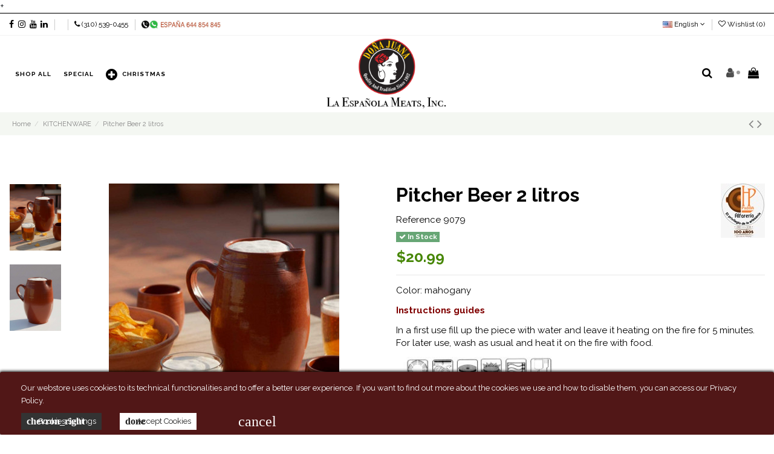

--- FILE ---
content_type: text/html; charset=utf-8
request_url: https://laespanolameats.com/kitchenware/pitcher-beer-2-litros-.html
body_size: 33567
content:
<!doctype html>
<html lang="en">

<head>
    
        
  <meta charset="utf-8">


  <meta http-equiv="x-ua-compatible" content="ie=edge">



  


      <!-- Google Tag Manager -->
    <script>(function(w,d,s,l,i){w[l]=w[l]||[];w[l].push({'gtm.start':
      new Date().getTime(),event:'gtm.js'});var f=d.getElementsByTagName(s)[0],
              j=d.createElement(s),dl=l!='dataLayer'?'&l='+l:'';j.async=true;j.src=
              'https://www.googletagmanager.com/gtm.js?id='+i+dl;f.parentNode.insertBefore(j,f);
              })(window,document,'script','dataLayer','GTM-5XR8R38');</script>
    <!-- End Google Tag Manager -->
  


    <link rel="canonical" href="https://laespanolameats.com/kitchenware/pitcher-beer-2-litros-.html">

  <title>Pitcher Beer 2 litros  -</title>
  <meta name="description" content="- HERMANOS PADILLA">
  <meta name="keywords" content="">
    
    

  
          <link rel="alternate" href="https://laespanolameats.com/kitchenware/pitcher-beer-2-litros-.html" hreflang="en-us">
            <link rel="alternate" href="https://laespanolameats.com/kitchenware/pitcher-beer-2-litros-.html" hreflang="x-default">
                <link rel="alternate" href="https://laespanolameats.com/es/menaje/jarra-cerveza-2l.html" hreflang="es-es">
            



    <meta property="og:type" content="product">
    <meta property="og:url" content="https://laespanolameats.com/kitchenware/pitcher-beer-2-litros-.html">
    <meta property="og:title" content="Pitcher Beer 2 litros  -">
    <meta property="og:site_name" content="La Española Meats, INC">
    <meta property="og:description" content="- HERMANOS PADILLA">
    <meta property="og:image" content="https://laespanolameats.com/7545-thickbox_default/pitcher-beer-2-litros-.jpg">
    <meta property="og:image:width" content="1100">
    <meta property="og:image:height" content="1422">





      <meta name="viewport" content="initial-scale=1,user-scalable=no,maximum-scale=1,width=device-width">
  


  <meta name="theme-color" content="#860505">
  <meta name="msapplication-navbutton-color" content="#860505">


  <link rel="icon" type="image/vnd.microsoft.icon" href="/img/favicon.ico?1592652497">
  <link rel="shortcut icon" type="image/x-icon" href="/img/favicon.ico?1592652497">
      <link href="https://fonts.googleapis.com/icon?family=Material+Icons" rel="stylesheet">



      <link href="https://fonts.googleapis.com/css?family=Raleway:400,700" rel="stylesheet">
    



<script type="application/ld+json">

{
"@context": "https://schema.org",
"@type": "Organization",
"url": "https://laespanolameats.com/",
"name": "La Española Meats, INC",
"logo": "/img/la-espanola-meats-inc-logo-1592652373.jpg",
"@id": "#store-organization"
}

</script>




    <link rel="stylesheet" href="https://laespanolameats.com/themes/warehousechild/assets/cache/theme-8ba18e1293.css" type="text/css" media="all">




  

  <script type="text/javascript">
        var access_point_action_url = "https:\/\/laespanolameats.com\/module\/wkupsshipping\/wkAccessPoint";
        var access_point_select_error = "Please select access point to proceed.";
        var elementorFrontendConfig = {"isEditMode":"","stretchedSectionContainer":"","instagramToken":"","is_rtl":"0"};
        var foTheme = "warehousechild";
        var iqitTheme = {"rm_sticky":"0","rm_breakpoint":0,"op_preloader":"0","cart_style":"side","cart_confirmation":"notification","h_layout":"4","f_fixed":"","f_layout":"2","h_absolute":"1","h_sticky":"header","hw_width":"fullwidth","hm_submenu_width":"default","h_search_type":"full","pl_lazyload":true,"pl_infinity":true,"pl_rollover":true,"pl_crsl_autoplay":false,"pl_slider_ld":4,"pl_slider_d":3,"pl_slider_t":3,"pl_slider_p":2,"pp_thumbs":"leftd","pp_zoom":"inner","pp_image_layout":"carousel","pp_tabs":"tabha"};
        var iqitcompare = {"nbProducts":0};
        var iqitcountdown_days = "d.";
        var iqitextendedproduct = {"speed":"70"};
        var iqitmegamenu = {"sticky":"false","containerSelector":"#wrapper > .container"};
        var iqitreviews = [];
        var iqitwishlist = {"nbProducts":0};
        var loader = "\/modules\/wkupsshipping\/views\/img\/psloader.gif";
        var prestashop = {"cart":{"products":[],"totals":{"total":{"type":"total","label":"Total","amount":0,"value":"$0.00"},"total_including_tax":{"type":"total","label":"Total (tax incl.)","amount":0,"value":"$0.00"},"total_excluding_tax":{"type":"total","label":"Total (tax excl.)","amount":0,"value":"$0.00"}},"subtotals":{"products":{"type":"products","label":"Subtotal","amount":0,"value":"$0.00"},"discounts":null,"shipping":{"type":"shipping","label":"Shipping","amount":0,"value":"Free"},"tax":{"type":"tax","label":"Taxes","amount":0,"value":"$0.00"}},"products_count":0,"summary_string":"0 items","vouchers":{"allowed":1,"added":[]},"discounts":[],"minimalPurchase":3.98,"minimalPurchaseRequired":"A minimum shopping cart total of $3.98 (tax excl.) is required to validate your order. Current cart total is $0.00 (tax excl.)."},"currency":{"name":"US Dollar","iso_code":"USD","iso_code_num":"840","sign":"$"},"customer":{"lastname":"","firstname":"","email":null,"birthday":"0000-00-00","newsletter":"0","newsletter_date_add":"0000-00-00 00:00:00","optin":"0","website":null,"company":null,"siret":null,"ape":null,"is_logged":false,"gender":{"type":null,"name":null},"addresses":[]},"language":{"name":"English (English)","iso_code":"en","locale":"en-US","language_code":"en-us","is_rtl":"0","date_format_lite":"m\/d\/Y","date_format_full":"m\/d\/Y H:i:s","id":1},"page":{"title":"","canonical":null,"meta":{"title":"Pitcher Beer 2 litros  -","description":"- HERMANOS PADILLA","keywords":"","robots":"index"},"page_name":"product","body_classes":{"lang-en":true,"lang-rtl":false,"country-US":true,"currency-USD":true,"layout-full-width":true,"page-product":true,"tax-display-disabled":true,"product-id-2073":true,"product-Pitcher Beer 2 litros":true,"product-id-category-7":true,"product-id-manufacturer-109":true,"product-id-supplier-0":true,"product-available-for-order":true},"admin_notifications":[]},"shop":{"name":"La Espa\u00f1ola Meats, INC","logo":"\/img\/la-espanola-meats-inc-logo-1592652373.jpg","stores_icon":"\/img\/logo_stores.png","favicon":"\/img\/favicon.ico"},"urls":{"base_url":"https:\/\/laespanolameats.com\/","current_url":"https:\/\/laespanolameats.com\/kitchenware\/pitcher-beer-2-litros-.html","shop_domain_url":"https:\/\/laespanolameats.com","img_ps_url":"https:\/\/laespanolameats.com\/img\/","img_cat_url":"https:\/\/laespanolameats.com\/img\/c\/","img_lang_url":"https:\/\/laespanolameats.com\/img\/l\/","img_prod_url":"https:\/\/laespanolameats.com\/img\/p\/","img_manu_url":"https:\/\/laespanolameats.com\/img\/m\/","img_sup_url":"https:\/\/laespanolameats.com\/img\/su\/","img_ship_url":"https:\/\/laespanolameats.com\/img\/s\/","img_store_url":"https:\/\/laespanolameats.com\/img\/st\/","img_col_url":"https:\/\/laespanolameats.com\/img\/co\/","img_url":"https:\/\/laespanolameats.com\/themes\/warehousechild\/assets\/img\/","css_url":"https:\/\/laespanolameats.com\/themes\/warehousechild\/assets\/css\/","js_url":"https:\/\/laespanolameats.com\/themes\/warehousechild\/assets\/js\/","pic_url":"https:\/\/laespanolameats.com\/upload\/","pages":{"address":"https:\/\/laespanolameats.com\/address","addresses":"https:\/\/laespanolameats.com\/addresses","authentication":"https:\/\/laespanolameats.com\/login","cart":"https:\/\/laespanolameats.com\/cart","category":"https:\/\/laespanolameats.com\/category","cms":"https:\/\/laespanolameats.com\/index.php?controller=cms","contact":"https:\/\/laespanolameats.com\/contact-us","discount":"https:\/\/laespanolameats.com\/discount","guest_tracking":"https:\/\/laespanolameats.com\/guest-tracking","history":"https:\/\/laespanolameats.com\/order-history","identity":"https:\/\/laespanolameats.com\/identity","index":"https:\/\/laespanolameats.com\/","my_account":"https:\/\/laespanolameats.com\/my-account","order_confirmation":"https:\/\/laespanolameats.com\/order-confirmation","order_detail":"https:\/\/laespanolameats.com\/orderdetail","order_follow":"https:\/\/laespanolameats.com\/order-follow","order":"https:\/\/laespanolameats.com\/order","order_return":"https:\/\/laespanolameats.com\/index.php?controller=order-return","order_slip":"https:\/\/laespanolameats.com\/order-slip","pagenotfound":"https:\/\/laespanolameats.com\/page-not-found","password":"https:\/\/laespanolameats.com\/password-recovery","pdf_invoice":"https:\/\/laespanolameats.com\/index.php?controller=pdf-invoice","pdf_order_return":"https:\/\/laespanolameats.com\/index.php?controller=pdf-order-return","pdf_order_slip":"https:\/\/laespanolameats.com\/index.php?controller=pdf-order-slip","prices_drop":"https:\/\/laespanolameats.com\/prices-drop","product":"https:\/\/laespanolameats.com\/product","search":"https:\/\/laespanolameats.com\/search","sitemap":"https:\/\/laespanolameats.com\/sitemap","stores":"https:\/\/laespanolameats.com\/stores","supplier":"https:\/\/laespanolameats.com\/supplier","register":"https:\/\/laespanolameats.com\/login?create_account=1","order_login":"https:\/\/laespanolameats.com\/order?login=1"},"alternative_langs":{"en-us":"https:\/\/laespanolameats.com\/kitchenware\/pitcher-beer-2-litros-.html","es-es":"https:\/\/laespanolameats.com\/es\/menaje\/jarra-cerveza-2l.html"},"theme_assets":"\/themes\/warehousechild\/assets\/","actions":{"logout":"https:\/\/laespanolameats.com\/?mylogout="},"no_picture_image":{"bySize":{"small_default":{"url":"https:\/\/laespanolameats.com\/img\/p\/en-default-small_default.jpg","width":98,"height":127},"cart_default":{"url":"https:\/\/laespanolameats.com\/img\/p\/en-default-cart_default.jpg","width":125,"height":162},"ba_img_categories":{"url":"https:\/\/laespanolameats.com\/img\/p\/en-default-ba_img_categories.jpg","width":230,"height":150},"home_default":{"url":"https:\/\/laespanolameats.com\/img\/p\/en-default-home_default.jpg","width":236,"height":305},"large_default":{"url":"https:\/\/laespanolameats.com\/img\/p\/en-default-large_default.jpg","width":381,"height":492},"medium_default":{"url":"https:\/\/laespanolameats.com\/img\/p\/en-default-medium_default.jpg","width":452,"height":584},"thickbox_default":{"url":"https:\/\/laespanolameats.com\/img\/p\/en-default-thickbox_default.jpg","width":1100,"height":1422}},"small":{"url":"https:\/\/laespanolameats.com\/img\/p\/en-default-small_default.jpg","width":98,"height":127},"medium":{"url":"https:\/\/laespanolameats.com\/img\/p\/en-default-home_default.jpg","width":236,"height":305},"large":{"url":"https:\/\/laespanolameats.com\/img\/p\/en-default-thickbox_default.jpg","width":1100,"height":1422},"legend":""}},"configuration":{"display_taxes_label":false,"display_prices_tax_incl":false,"is_catalog":false,"show_prices":true,"opt_in":{"partner":false},"quantity_discount":{"type":"price","label":"Price"},"voucher_enabled":1,"return_enabled":1},"field_required":[],"breadcrumb":{"links":[{"title":"Home","url":"https:\/\/laespanolameats.com\/"},{"title":"KITCHENWARE","url":"https:\/\/laespanolameats.com\/kitchenware\/"},{"title":"Pitcher Beer 2 litros","url":"https:\/\/laespanolameats.com\/kitchenware\/pitcher-beer-2-litros-.html"}],"count":3},"link":{"protocol_link":"https:\/\/","protocol_content":"https:\/\/"},"time":1768856134,"static_token":"e868e8dfaac4c12058731c7ef86159ba","token":"96fce502e65697f290bce2dfa8ea8ef7"};
        var psemailsubscription_subscription = "https:\/\/laespanolameats.com\/module\/ps_emailsubscription\/subscription";
      </script>



  <style>
.dynhook { position: relative;overflow: hidden;}
.dynhook::after { content: "";position: absolute;top: 0;left: -200px;width: 200px;height: 100%;background: linear-gradient(120deg,transparent,rgba(255, 255, 255, 0.4),transparent);animation: jpresta-reflect 1s infinite;pointer-events: none;z-index: 99999; }
@keyframes jpresta-reflect { 100% { left: 100%; }}
.dynhook::before { content: "";position: absolute;top: 5px;left: 50%;width: 6px;height: 6px;border-radius: 50%;background: #555;box-shadow: 10px 0 0 #555, 20px 0 0 #555;animation: jpresta-dots 1.2s infinite linear;pointer-events: none; }
@keyframes jpresta-dots { 0% { box-shadow: 10px 0 0 #555, 20px 0 0 #555; } 33% { box-shadow: 10px 0 0 transparent, 20px 0 0 #555; } 66% { box-shadow: 10px 0 0 #555, 20px 0 0 transparent; } 100% { box-shadow: 10px 0 0 #555, 20px 0 0 #555; } }
</style>
<style></style><script>
                var jprestaUpdateCartDirectly = 1;
                var jprestaUseCreativeElements = 0;
                </script><script>
pcRunDynamicModulesJs = function() {
// Autoconf - 2025-12-26T10:34:34+00:00
// ps_shoppingcart
// Cart is refreshed from HTML to be faster
// iqitcompare
if (typeof iqitcompare !== 'undefined') $('#iqitcompare-nb').text(iqitcompare.nbProducts);
// iqitcookielaw
function getCookie(cname) {
    var name = cname + "=";
    var ca = document.cookie.split(';');
    for (var i = 0; i != ca.length; i++) {
        var c = ca[i];
        while (c.charAt(0) == ' ') c = c.substring(1);
        if (c.indexOf(name) != -1) return c.substring(name.length, c.length);
    }
    return "";
}
$(function() {
    if (getCookie('cookielaw_module') == 1) {
        $("#iqitcookielaw").removeClass('iqitcookielaw-showed');
    } else {
        $("#iqitcookielaw").addClass('iqitcookielaw-showed');
    }
    $("#iqitcookielaw-accept").click(function(event) {
        event.preventDefault();
        $("#iqitcookielaw").removeClass('iqitcookielaw-showed');
        setcook();
    });
});
// iqitpopup
if (typeof iqitpopup !== 'undefined') {
iqitpopup.script = (function() {
    var $el = $('#iqitpopup');
    var $overlay = $('#iqitpopup-overlay');
    var elHeight = $el.outerHeight();
    var elWidth = $el.outerWidth();
    var $wrapper = $(window);
    var offset = -30;
    var sizeData = {
        size: {
            width: $wrapper.width() + offset,
            height: $wrapper.height() + offset
        }
    };
    function init() {
        setTimeout(function() {
            $el.addClass('showed-iqitpopup');
            $overlay.addClass('showed-iqitpopupo');
        }, iqitpopup.delay);
        $el.find('.iqit-btn-newsletter').first().click(function() {
            setCookie();
            $overlay.removeClass('showed-iqitpopupo');
            $el.removeClass('showed-iqitpopup');
        });
        $(document).on('click', '#iqitpopup .cross, #iqitpopup-overlay', function() {
            $overlay.removeClass('showed-iqitpopupo');
            $el.removeClass('showed-iqitpopup');
            if ($("#iqitpopup-checkbox").is(':checked')) {
                setCookie();
            }
        });
        doResize(sizeData, false);
        $wrapper.resize(function() {
            sizeData.size.width = $wrapper.width() + offset;
            sizeData.size.height = $wrapper.height() + offset;
            doResize(sizeData, true);
        });
    }
    function doResize(ui, resize) {
        if (elWidth >= ui.size.width || elHeight >= ui.size.height) {
            var scale;
            scale = Math.min(
                ui.size.width / elWidth,
                ui.size.height / elHeight
            );
            $el.css({
                transform: "translate(-50%, -50%) scale(" + scale + ")"
            });
        } else {
            if (resize) {
                $el.css({
                    transform: "translate(-50%, -50%) scale(1)"
                });
            }
        }
    }
    function setCookie() {
        var name = iqitpopup.name;
        var value = '1';
        var expire = new Date();
        expire.setDate(expire.getDate() + iqitpopup.time);
        document.cookie = name + "=" + escape(value) + ";path=/;" + ((expire == null) ? "" : ("; expires=" + expire.toGMTString()))
    }
    return {
        init: init
    };
})();
iqitpopup.script.init();
}
// iqitwishlist
// iqitwishlist
if (typeof iqitwishlist !== 'undefined' && iqitwishlist.nbProducts != undefined) {
    $('#iqitwishlist-nb').text(iqitwishlist.nbProducts);
    if (iqitwishlist.nbProducts > 0) {
        $('#desktop-header #iqitwishlist-nb').parent().removeClass('hidden');
        $('#mobile-header #iqitwishlist-nb').parent().removeClass('hidden');
        $('#iqitwishlist-nb').removeClass('d-none');
    } else {
        $('#mobile-header #iqitwishlist-nb').text($('#desktop-header #iqitwishlist-nb').text());
        $('#iqitwishlist-nb').addClass('d-none');
    }
    setInterval(function() {
        $('#mobile-header #iqitwishlist-nb').text(iqitwishlist.nbProducts);
    }, 1000);
}
};</script>    <style>
        .seosa_label_hint_1 {
            display: none;
            position: absolute;
            background: #000000;
            color: white;
            border-radius: 3px;
                            top: 80px;
                        z-index: 1000;
            opacity: 1;
            width: 150px;
            padding: 5px;
        }
        .seosa_label_hint_1:after {
            border-bottom: solid transparent 7px;
            border-top: solid transparent 7px;
                  top: 10%;
            content: " ";
            height: 0;
                    position: absolute;
            width: 0;
        }
    </style>
    <style>
        .seosa_label_hint_2 {
            display: none;
            position: absolute;
            background: #000000;
            color: white;
            border-radius: 3px;
                            top: 80px;
                        z-index: 1000;
            opacity: 1;
            width: 150px;
            padding: 5px;
        }
        .seosa_label_hint_2:after {
            border-bottom: solid transparent 7px;
            border-top: solid transparent 7px;
                  top: 10%;
            content: " ";
            height: 0;
                    position: absolute;
            width: 0;
        }
    </style>
    <style>
        .seosa_label_hint_3 {
            display: none;
            position: absolute;
            background: #000000;
            color: white;
            border-radius: 3px;
                            top: 80px;
                        z-index: 1000;
            opacity: 1;
            width: 150px;
            padding: 5px;
        }
        .seosa_label_hint_3:after {
            border-bottom: solid transparent 7px;
            border-top: solid transparent 7px;
                  top: 10%;
            content: " ";
            height: 0;
                    position: absolute;
            width: 0;
        }
    </style>
    <style>
        .seosa_label_hint_4 {
            display: none;
            position: absolute;
            background: #000000;
            color: white;
            border-radius: 3px;
                            top: 80px;
                        z-index: 1000;
            opacity: 1;
            width: 150px;
            padding: 5px;
        }
        .seosa_label_hint_4:after {
            border-bottom: solid transparent 7px;
            border-top: solid transparent 7px;
                  top: 10%;
            content: " ";
            height: 0;
                    position: absolute;
            width: 0;
        }
    </style>
    <style>
        .seosa_label_hint_5 {
            display: none;
            position: absolute;
            background: #000000;
            color: white;
            border-radius: 3px;
                            top: 80px;
                        z-index: 1000;
            opacity: 1;
            width: 150px;
            padding: 5px;
        }
        .seosa_label_hint_5:after {
            border-bottom: solid transparent 7px;
            border-top: solid transparent 7px;
                  top: 10%;
            content: " ";
            height: 0;
                    position: absolute;
            width: 0;
        }
    </style>
    <style>
        .seosa_label_hint_6 {
            display: none;
            position: absolute;
            background: #000000;
            color: white;
            border-radius: 3px;
                            top: 80px;
                        z-index: 1000;
            opacity: 1;
            width: 150px;
            padding: 5px;
        }
        .seosa_label_hint_6:after {
            border-bottom: solid transparent 7px;
            border-top: solid transparent 7px;
                  top: 10%;
            content: " ";
            height: 0;
                    position: absolute;
            width: 0;
        }
    </style>
    <style>
        .seosa_label_hint_7 {
            display: none;
            position: absolute;
            background: #000000;
            color: white;
            border-radius: 3px;
                            top: 80px;
                        z-index: 1000;
            opacity: 1;
            width: 150px;
            padding: 5px;
        }
        .seosa_label_hint_7:after {
            border-bottom: solid transparent 7px;
            border-top: solid transparent 7px;
                  top: 10%;
            content: " ";
            height: 0;
                    position: absolute;
            width: 0;
        }
    </style>
    <style>
        .seosa_label_hint_8 {
            display: none;
            position: absolute;
            background: #000000;
            color: white;
            border-radius: 3px;
                            top: 80px;
                        z-index: 1000;
            opacity: 1;
            width: 150px;
            padding: 5px;
        }
        .seosa_label_hint_8:after {
            border-bottom: solid transparent 7px;
            border-top: solid transparent 7px;
                  top: 10%;
            content: " ";
            height: 0;
                    position: absolute;
            width: 0;
        }
    </style>
    <style>
        .seosa_label_hint_9 {
            display: none;
            position: absolute;
            background: #000000;
            color: white;
            border-radius: 3px;
                            top: 80px;
                        z-index: 1000;
            opacity: 1;
            width: 150px;
            padding: 5px;
        }
        .seosa_label_hint_9:after {
            border-bottom: solid transparent 7px;
            border-top: solid transparent 7px;
                  top: 10%;
            content: " ";
            height: 0;
                    position: absolute;
            width: 0;
        }
    </style>
    <style>
        .seosa_label_hint_10 {
            display: none;
            position: absolute;
            background: #000000;
            color: white;
            border-radius: 3px;
                            top: 80px;
                        z-index: 1000;
            opacity: 1;
            width: 150px;
            padding: 5px;
        }
        .seosa_label_hint_10:after {
            border-bottom: solid transparent 7px;
            border-top: solid transparent 7px;
                  top: 10%;
            content: " ";
            height: 0;
                    position: absolute;
            width: 0;
        }
    </style>
    <style>
        .seosa_label_hint_11 {
            display: none;
            position: absolute;
            background: #000000;
            color: white;
            border-radius: 3px;
                            top: 80px;
                        z-index: 1000;
            opacity: 1;
            width: 150px;
            padding: 5px;
        }
        .seosa_label_hint_11:after {
            border-bottom: solid transparent 7px;
            border-top: solid transparent 7px;
                  top: 10%;
            content: " ";
            height: 0;
                    position: absolute;
            width: 0;
        }
    </style>
    <style>
        .seosa_label_hint_12 {
            display: none;
            position: absolute;
            background: #000000;
            color: white;
            border-radius: 3px;
                            top: 80px;
                        z-index: 1000;
            opacity: 1;
            width: 150px;
            padding: 5px;
        }
        .seosa_label_hint_12:after {
            border-bottom: solid transparent 7px;
            border-top: solid transparent 7px;
                  top: 10%;
            content: " ";
            height: 0;
                    position: absolute;
            width: 0;
        }
    </style>
    <style>
        .seosa_label_hint_13 {
            display: none;
            position: absolute;
            background: #000000;
            color: white;
            border-radius: 3px;
                            top: 80px;
                        z-index: 1000;
            opacity: 1;
            width: 150px;
            padding: 5px;
        }
        .seosa_label_hint_13:after {
            border-bottom: solid transparent 7px;
            border-top: solid transparent 7px;
                  top: 10%;
            content: " ";
            height: 0;
                    position: absolute;
            width: 0;
        }
    </style>
    <style>
        .seosa_label_hint_14 {
            display: none;
            position: absolute;
            background: #000000;
            color: white;
            border-radius: 3px;
                            top: 80px;
                        z-index: 1000;
            opacity: 1;
            width: 150px;
            padding: 5px;
        }
        .seosa_label_hint_14:after {
            border-bottom: solid transparent 7px;
            border-top: solid transparent 7px;
                  top: 10%;
            content: " ";
            height: 0;
                    position: absolute;
            width: 0;
        }
    </style>
    <style>
        .seosa_label_hint_15 {
            display: none;
            position: absolute;
            background: #000000;
            color: white;
            border-radius: 3px;
                            top: 80px;
                        z-index: 1000;
            opacity: 1;
            width: 150px;
            padding: 5px;
        }
        .seosa_label_hint_15:after {
            border-bottom: solid transparent 7px;
            border-top: solid transparent 7px;
                  top: 10%;
            content: " ";
            height: 0;
                    position: absolute;
            width: 0;
        }
    </style>
    <style>
        .seosa_label_hint_16 {
            display: none;
            position: absolute;
            background: #000000;
            color: white;
            border-radius: 3px;
                            top: 80px;
                        z-index: 1000;
            opacity: 1;
            width: 150px;
            padding: 5px;
        }
        .seosa_label_hint_16:after {
            border-bottom: solid transparent 7px;
            border-top: solid transparent 7px;
                  top: 10%;
            content: " ";
            height: 0;
                    position: absolute;
            width: 0;
        }
    </style>
    <style>
        .seosa_label_hint_17 {
            display: none;
            position: absolute;
            background: #000000;
            color: white;
            border-radius: 3px;
                            top: 80px;
                        z-index: 1000;
            opacity: 1;
            width: 150px;
            padding: 5px;
        }
        .seosa_label_hint_17:after {
            border-bottom: solid transparent 7px;
            border-top: solid transparent 7px;
                  top: 10%;
            content: " ";
            height: 0;
                    position: absolute;
            width: 0;
        }
    </style>
    <style>
        .seosa_label_hint_18 {
            display: none;
            position: absolute;
            background: #000000;
            color: white;
            border-radius: 3px;
                            top: 80px;
                        z-index: 1000;
            opacity: 1;
            width: 150px;
            padding: 5px;
        }
        .seosa_label_hint_18:after {
            border-bottom: solid transparent 7px;
            border-top: solid transparent 7px;
                  top: 10%;
            content: " ";
            height: 0;
                    position: absolute;
            width: 0;
        }
    </style>
    <style>
        .seosa_label_hint_25 {
            display: none;
            position: absolute;
            background: #000000;
            color: white;
            border-radius: 3px;
                            top: 0;
                          left: -10px;
                margin-left: -150px;
                                z-index: 1000;
            opacity: 1;
            width: 150px;
            padding: 5px;
        }
        .seosa_label_hint_25:after {
            border-bottom: solid transparent 7px;
            border-top: solid transparent 7px;
                    border-left: solid #000000 10px;
                    top: 10%;
            content: " ";
            height: 0;
                    left: 100%;
                      position: absolute;
            width: 0;
        }
    </style>
    <style>
        .seosa_label_hint_26 {
            display: none;
            position: absolute;
            background: #000000;
            color: white;
            border-radius: 3px;
                            top: 80px;
                        z-index: 1000;
            opacity: 1;
            width: 150px;
            padding: 5px;
        }
        .seosa_label_hint_26:after {
            border-bottom: solid transparent 7px;
            border-top: solid transparent 7px;
                  top: 10%;
            content: " ";
            height: 0;
                    position: absolute;
            width: 0;
        }
    </style>
    <style>
        .seosa_label_hint_28 {
            display: none;
            position: absolute;
            background: #000000;
            color: white;
            border-radius: 3px;
                            top: 25px;
                        z-index: 1000;
            opacity: 1;
            width: 150px;
            padding: 5px;
        }
        .seosa_label_hint_28:after {
            border-bottom: solid transparent 7px;
            border-top: solid transparent 7px;
                  top: 10%;
            content: " ";
            height: 0;
                    position: absolute;
            width: 0;
        }
    </style>
    <style>
        .seosa_label_hint_29 {
            display: none;
            position: absolute;
            background: #ffffff;
            color: #ffffff;
            border-radius: 3px;
                            top: 0;
                          right: -10px;
                margin-right: -150px;
                                z-index: 1000;
            opacity: 1;
            width: 150px;
            padding: 5px;
        }
        .seosa_label_hint_29:after {
            border-bottom: solid transparent 7px;
            border-top: solid transparent 7px;
                    border-right: solid #ffffff 10px;
                    top: 10%;
            content: " ";
            height: 0;
                    right: 100%;
                      position: absolute;
            width: 0;
        }
    </style>
    <style>
        .seosa_label_hint_30 {
            display: none;
            position: absolute;
            background: #ffffff;
            color: #870500;
            border-radius: 3px;
                            top: 0;
                          right: -10px;
                margin-right: -150px;
                                z-index: 1000;
            opacity: 1;
            width: 150px;
            padding: 5px;
        }
        .seosa_label_hint_30:after {
            border-bottom: solid transparent 7px;
            border-top: solid transparent 7px;
                    border-right: solid #ffffff 10px;
                    top: 10%;
            content: " ";
            height: 0;
                    right: 100%;
                      position: absolute;
            width: 0;
        }
    </style>
    <style>
        .seosa_label_hint_31 {
            display: none;
            position: absolute;
            background: #000000;
            color: white;
            border-radius: 3px;
                            top: 0;
                          right: -10px;
                margin-right: -150px;
                                z-index: 1000;
            opacity: 1;
            width: 150px;
            padding: 5px;
        }
        .seosa_label_hint_31:after {
            border-bottom: solid transparent 7px;
            border-top: solid transparent 7px;
                    border-right: solid #000000 10px;
                    top: 10%;
            content: " ";
            height: 0;
                    right: 100%;
                      position: absolute;
            width: 0;
        }
    </style>
    <style>
        .seosa_label_hint_32 {
            display: none;
            position: absolute;
            background: #870a00;
            color: white;
            border-radius: 3px;
                            top: 0;
                          right: -10px;
                margin-right: -150px;
                                z-index: 1000;
            opacity: 1;
            width: 150px;
            padding: 5px;
        }
        .seosa_label_hint_32:after {
            border-bottom: solid transparent 7px;
            border-top: solid transparent 7px;
                    border-right: solid #870a00 10px;
                    top: 10%;
            content: " ";
            height: 0;
                    right: 100%;
                      position: absolute;
            width: 0;
        }
    </style>
    <style>
        .seosa_label_hint_33 {
            display: none;
            position: absolute;
            background: #000000;
            color: #ad0013;
            border-radius: 3px;
                            top: 0;
                          left: -10px;
                margin-left: -150px;
                                z-index: 1000;
            opacity: 1;
            width: 150px;
            padding: 5px;
        }
        .seosa_label_hint_33:after {
            border-bottom: solid transparent 7px;
            border-top: solid transparent 7px;
                    border-left: solid #000000 10px;
                    top: 10%;
            content: " ";
            height: 0;
                    left: 100%;
                      position: absolute;
            width: 0;
        }
    </style>
    <style>
        .seosa_label_hint_34 {
            display: none;
            position: absolute;
            background: #000000;
            color: white;
            border-radius: 3px;
                            top: 0;
                          left: -10px;
                margin-left: -150px;
                                z-index: 1000;
            opacity: 1;
            width: 150px;
            padding: 5px;
        }
        .seosa_label_hint_34:after {
            border-bottom: solid transparent 7px;
            border-top: solid transparent 7px;
                    border-left: solid #000000 10px;
                    top: 10%;
            content: " ";
            height: 0;
                    left: 100%;
                      position: absolute;
            width: 0;
        }
    </style>
    <style>
        .seosa_label_hint_35 {
            display: none;
            position: absolute;
            background: #920c00;
            color: #ffffff;
            border-radius: 3px;
                            bottom: 19px;
                        z-index: 1000;
            opacity: 1;
            width: 150px;
            padding: 5px;
        }
        .seosa_label_hint_35:after {
            border-bottom: solid transparent 7px;
            border-top: solid transparent 7px;
                  top: 10%;
            content: " ";
            height: 0;
                    position: absolute;
            width: 0;
        }
    </style>
    <style>
        .seosa_label_hint_36 {
            display: none;
            position: absolute;
            background: #000000;
            color: white;
            border-radius: 3px;
                            top: 0;
                          left: -10px;
                margin-left: -150px;
                                z-index: 1000;
            opacity: 1;
            width: 150px;
            padding: 5px;
        }
        .seosa_label_hint_36:after {
            border-bottom: solid transparent 7px;
            border-top: solid transparent 7px;
                    border-left: solid #000000 10px;
                    top: 10%;
            content: " ";
            height: 0;
                    left: 100%;
                      position: absolute;
            width: 0;
        }
    </style>
    <style>
        .seosa_label_hint_38 {
            display: none;
            position: absolute;
            background: #000000;
            color: white;
            border-radius: 3px;
                            top: 0;
                          left: -10px;
                margin-left: -150px;
                                z-index: 1000;
            opacity: 1;
            width: 150px;
            padding: 5px;
        }
        .seosa_label_hint_38:after {
            border-bottom: solid transparent 7px;
            border-top: solid transparent 7px;
                    border-left: solid #000000 10px;
                    top: 10%;
            content: " ";
            height: 0;
                    left: 100%;
                      position: absolute;
            width: 0;
        }
    </style>
    <style>
        .seosa_label_hint_39 {
            display: none;
            position: absolute;
            background: #000000;
            color: white;
            border-radius: 3px;
                            top: 0;
                          left: -10px;
                margin-left: -150px;
                                z-index: 1000;
            opacity: 1;
            width: 150px;
            padding: 5px;
        }
        .seosa_label_hint_39:after {
            border-bottom: solid transparent 7px;
            border-top: solid transparent 7px;
                    border-left: solid #000000 10px;
                    top: 10%;
            content: " ";
            height: 0;
                    left: 100%;
                      position: absolute;
            width: 0;
        }
    </style>
    <style>
        .seosa_label_hint_40 {
            display: none;
            position: absolute;
            background: #000000;
            color: white;
            border-radius: 3px;
                            top: 0;
                          left: -10px;
                margin-left: -150px;
                                z-index: 1000;
            opacity: 1;
            width: 150px;
            padding: 5px;
        }
        .seosa_label_hint_40:after {
            border-bottom: solid transparent 7px;
            border-top: solid transparent 7px;
                    border-left: solid #000000 10px;
                    top: 10%;
            content: " ";
            height: 0;
                    left: 100%;
                      position: absolute;
            width: 0;
        }
    </style>
    <style>
        .seosa_label_hint_41 {
            display: none;
            position: absolute;
            background: #000000;
            color: white;
            border-radius: 3px;
                            top: 0;
                          left: -10px;
                margin-left: -150px;
                                z-index: 1000;
            opacity: 1;
            width: 150px;
            padding: 5px;
        }
        .seosa_label_hint_41:after {
            border-bottom: solid transparent 7px;
            border-top: solid transparent 7px;
                    border-left: solid #000000 10px;
                    top: 10%;
            content: " ";
            height: 0;
                    left: 100%;
                      position: absolute;
            width: 0;
        }
    </style>
    <style>
        .seosa_label_hint_42 {
            display: none;
            position: absolute;
            background: #000000;
            color: white;
            border-radius: 3px;
                            top: 0;
                          left: -10px;
                margin-left: -150px;
                                z-index: 1000;
            opacity: 1;
            width: 150px;
            padding: 5px;
        }
        .seosa_label_hint_42:after {
            border-bottom: solid transparent 7px;
            border-top: solid transparent 7px;
                    border-left: solid #000000 10px;
                    top: 10%;
            content: " ";
            height: 0;
                    left: 100%;
                      position: absolute;
            width: 0;
        }
    </style>
    <style>
        .seosa_label_hint_43 {
            display: none;
            position: absolute;
            background: #000000;
            color: white;
            border-radius: 3px;
                            top: 0;
                          left: -10px;
                margin-left: -150px;
                                z-index: 1000;
            opacity: 1;
            width: 150px;
            padding: 5px;
        }
        .seosa_label_hint_43:after {
            border-bottom: solid transparent 7px;
            border-top: solid transparent 7px;
                    border-left: solid #000000 10px;
                    top: 10%;
            content: " ";
            height: 0;
                    left: 100%;
                      position: absolute;
            width: 0;
        }
    </style>
<div class="kb-ck-bar-notify-block">
    <div class="kb-ck-notify-message col-lg-12">
        <p>Our webstore uses cookies to its technical functionalities and to offer a better user experience. If you want to find out more about the cookies we use and how to disable them, you can access our Privacy Policy.</p>
    </div>
    <div class="col-lg-4">
        <div class="kb-ck-notify-btns">
                           <i class="material-icons1 kb-ck-close-btn">cancel</i>
                    <div class="kb-ck-notify-info-btn">
                <a href="#" id="kb-ck-settings-link" class="kb-ck-btn kb-ck-inf-btn">
                    <i class="material-icons1" style="font-size: initial;">chevron_right</i> Cookies Settings</a>
            </div>
            <div class="kb-ck-notify-accept-btn">
                <form method="post" id="kb-ck-law-form" action="">
                <button type="submit" name="submit_kbcookie_law" class="kb-ck-btn kb-ck-apt-btn">
                    <i class="material-icons1" style="font-size: initial;">done</i>
                    Accept Cookies
                </button>
                </form>
            </div>
        </div>
        
    </div>
    <script>
        var cookie_lifetime = '30';
        var hiding_effect = "fade";
        var cookie_name = "___kbgdcc";
    </script>
    <style>
        .kb-ck-bar-notify-block {
            background: #511717 !important;
            opacity: 1 !important;
                            box-shadow: 0px 0px 5px 1px #000000;
                -webkit-box-shadow: 0px 0px 5px 1px #000000;
                -moz-box-shadow: 0px 0px 5px 1px #000000;
                bottom: 0 !important;
                    }
        .kb-ck-bar-notify-block > div.kb-ck-notify-message > p {
            color: #ffffff !important;
        }
        .kb-ck-apt-btn {
            color:#222222 !important;
            background: #ffffff !important;

        }
        .kb-ck-inf-btn {
            background: #333333 !important;
            color: #ffffff !important;
        }
    </style>
</div>

        
<div class='kb-box-modal kb-modal-open' id='kb-cookie-setting-modal'>
    <div class='kb-modal-contents kb-contentOpen' id="kb-popup-content">
        <form method="post" action id="kb-ck-perference-form">
        <h1 class='kb-modal-title'>Cookie Preference Center <a class="close-kb-modal" href="javascript:void(0);" onclick="showStuff('kb-cookie-setting-modal')">x</a></h1>
        <div class="kb-modal-body">
            <div class="kb-modal-left-tab">
                <ul>
                                                                        <li class="kb-modal-tabs active">
                                <a href="#kb_module_category_1" onclick="return false;">
                                    Strictly Necessary Cookies
                                </a>
                            </li>
                                                    <li class="kb-modal-tabs ">
                                <a href="#kb_module_category_2" onclick="return false;">
                                    Statistical cookies
                                </a>
                            </li>
                                                                <li class="">
                        <a href="https://laespanolameats.com/content/privacy-policy.html" target="_blank">More Information</a>
                    </li>
                </ul>
            </div>
            <div class="kb-modal-right-tab">
                                                            <div class="kb-modal-tab-content active" id="kb_module_category_1">
                            <h4>Strictly Necessary Cookies</h4>
                                                            <div class="kb-info-bar">
                                    <p>Always Active</p>
                                    <input name="kb_cookie_preference_1" type="hidden" value="1">
                                </div>
                                                        <div class="kb-content-body">
                                <p>These cookies are necessary for the website to function and cannot be switched off in our systems. They are usually only set in response to actions made by you which amount to a request for services, such as setting your privacy preferences, logging in or filling in forms. You can set your browser to block these cookies, but some parts of the site may not work then.</p>
                                <div class="kb_used_cookies">
                                                                    </div>
                            </div>
                        </div>
                                            <div class="kb-modal-tab-content " id="kb_module_category_2">
                            <h4>Statistical cookies</h4>
                                                            <div class="kb-info-bar">
                                    <div class="kb-switch-bar">
                                        <label class="switch">
                                            <span class="kb-switch-text">Active</span><!--22052018-->
                                            <div class="checker" style="display: none;">
                                                <input name="kb_cookie_preference_2" value="0" type="hidden"/>
                                                <span class="checked"><input name="kb_cookie_preference_2" value="1" type="checkbox" checked="checked"/></span>
                                            </div>
                                            <span class="slider round"></span>					  
                                        </label>
                                    </div>
                                </div>
                                                        <div class="kb-content-body">
                                <p>Statistical cookies help web page owners understand how visitors interact with web pages by collecting and providing information anonymously.</p>
                                <div class="kb_used_cookies">
                                                                    </div>
                            </div>
                        </div>
                                                </div>
        </div>  
        <div class="kb-modal-footer">			
            <div class="kb-action-buttons">
                <button type="submit" name="submit_cookie_preference" class="kb-btn">Save Settings</button>
            </div>
        </div>	
    </form>
    </div>  
</div>  
<div id="kb-modal-backdropDiv" class="kb-modal-backdrop"></div>

        
            
<script>
    var kb_gdpr_checkbox_mand = "You must choose the checkbox.";
    var kb_gdpr_field_required = "Field is required.";
    var kb_active = "Active";
    var kb_inactive = "Inactive";
</script>
            
  <script async src="https://www.googletagmanager.com/gtag/js?id=UA-66918086-1"></script>
  <script>
    window.dataLayer = window.dataLayer || [];
    function gtag(){dataLayer.push(arguments);}
    gtag('js', new Date());
    gtag(
      'config',
      'UA-66918086-1',
      {
        'debug_mode':false
                              }
    );
  </script>

 <script type="text/javascript">
          document.addEventListener('DOMContentLoaded', function() {
        $('article[data-id-product="2265"] a.quick-view').on(
                "click",
                function() {
                    gtag("event", "select_item", {"send_to":"UA-66918086-1","items":{"item_id":2265,"item_name":"Potato Chips Foie Gras 50g by Torres","quantity":1,"price":3.25,"currency":"USD","index":0,"item_brand":"Patatas Fritas TORRES","item_category":"appetizers-and-tapas","item_list_id":"product","item_variant":""}})
                });$('article[data-id-product="1536"] a.quick-view').on(
                "click",
                function() {
                    gtag("event", "select_item", {"send_to":"UA-66918086-1","items":{"item_id":1536,"item_name":"Marqués de Cáceres Crianza 2018, DOC Rioja","quantity":1,"price":17.35575,"currency":"USD","index":1,"item_brand":"MARQUES DE CACERES","item_category":"spanish-wine","item_list_id":"product","item_variant":""}})
                });$('article[data-id-product="1299"] a.quick-view').on(
                "click",
                function() {
                    gtag("event", "select_item", {"send_to":"UA-66918086-1","items":{"item_id":1299,"item_name":"Wrought Iron Outdoor Fire-Stand","quantity":1,"price":38.27025,"currency":"USD","index":2,"item_brand":"La Valenciana-Vaello Campos","item_category":"paella-pans-gas-burners-tripods-accesories","item_list_id":"product","item_variant":""}})
                });$('article[data-id-product="1300"] a.quick-view').on(
                "click",
                function() {
                    gtag("event", "select_item", {"send_to":"UA-66918086-1","items":{"item_id":1300,"item_name":"Stainless Steel Paella Spatula Spoon","quantity":1,"price":11.26755,"currency":"USD","index":3,"item_brand":"La Valenciana-Vaello Campos","item_category":"paella-pans-gas-burners-tripods-accesories","item_list_id":"product","item_variant":""}})
                });$('article[data-id-product="1298"] a.quick-view').on(
                "click",
                function() {
                    gtag("event", "select_item", {"send_to":"UA-66918086-1","items":{"item_id":1298,"item_name":"Foldaway Tripod Adjustable Stand for Gas Burners","quantity":1,"price":47.07405,"currency":"USD","index":4,"item_brand":"La Valenciana-Vaello Campos","item_category":"paella-pans-gas-burners-tripods-accesories","item_list_id":"product","item_variant":""}})
                });$('article[data-id-product="1598"] a.quick-view').on(
                "click",
                function() {
                    gtag("event", "select_item", {"send_to":"UA-66918086-1","items":{"item_id":1598,"item_name":"Acorn-fed Iberico Pork Shoulder Steak","quantity":1,"price":55.43,"currency":"USD","index":5,"item_brand":"FERMIN","item_category":"frozen-items-pickup-only","item_list_id":"product","item_variant":""}})
                });$('article[data-id-product="1599"] a.quick-view').on(
                "click",
                function() {
                    gtag("event", "select_item", {"send_to":"UA-66918086-1","items":{"item_id":1599,"item_name":"Acorn-Fed Iberico Cheeks","quantity":1,"price":30.1,"currency":"USD","index":6,"item_brand":"FERMIN","item_category":"frozen-items-pickup-only","item_list_id":"product","item_variant":""}})
                });$('article[data-id-product="1687"] a.quick-view').on(
                "click",
                function() {
                    gtag("event", "select_item", {"send_to":"UA-66918086-1","items":{"item_id":1687,"item_name":"Acorn-Fed Iberico Pork Feather Loin Muscle","quantity":1,"price":54.99,"currency":"USD","index":7,"item_brand":"FERMIN","item_category":"frozen-items-pickup-only","item_list_id":"product","item_variant":""}})
                });
      });
    </script>


            <script src="https://www.google.com/recaptcha/api.js?render=6LfrWfUrAAAAADgna0hIoCt82ddykOctpv6JwAez"></script>
            <script>
                grecaptcha.ready(function () {
                    grecaptcha.execute("6LfrWfUrAAAAADgna0hIoCt82ddykOctpv6JwAez", {action: "contact"}).then(function (token) {
                        var recaptchaResponse = document.getElementById("captcha-box");
                        recaptchaResponse.value = token;
                        });
                    });
            </script>



    
            <meta property="product:pretax_price:amount" content="20.99">
        <meta property="product:pretax_price:currency" content="USD">
        <meta property="product:price:amount" content="20.99">
        <meta property="product:price:currency" content="USD">
                <meta property="product:weight:value" content="2.150000">
        <meta property="product:weight:units" content="lbs">
    
    

       +
	
	
<!-- Facebook Pixel Code -->        
			<script>
			  !function(f,b,e,v,n,t,s)
			  {if(f.fbq)return;n=f.fbq=function(){n.callMethod?
			  n.callMethod.apply(n,arguments):n.queue.push(arguments)};
			  if(!f._fbq)f._fbq=n;n.push=n;n.loaded=!0;n.version='2.0';
			  n.queue=[];t=b.createElement(e);t.async=!0;
			  t.src=v;s=b.getElementsByTagName(e)[0];
			  s.parentNode.insertBefore(t,s)}(window, document,'script',
			  'https://connect.facebook.net/en_US/fbevents.js');
			  fbq('init', '682530275276624');
			  fbq('track', 'PageView');
			</script>
			<noscript><img height="1" width="1" style="display:none"
			  src="https://www.facebook.com/tr?id=682530275276624&ev=PageView&noscript=1"/>
		    </noscript>
<!-- End Facebook Pixel Code -->

	
	
	
</head>

<body id="product" class="lang-en country-us currency-usd layout-full-width page-product tax-display-disabled product-id-2073 product-pitcher-beer-2-litros product-id-category-7 product-id-manufacturer-109 product-id-supplier-0 product-available-for-order body-desktop-header-style-w-4">


            <!-- Google Tag Manager (noscript) -->
        <noscript><iframe src="https://www.googletagmanager.com/ns.html?id=GTM-5XR8R38"
                          height="0" width="0" style="display:none;visibility:hidden"></iframe></noscript>
        <!-- End Google Tag Manager (noscript) -->
    




    


<main id="main-page-content"  >
    
            

    <header id="header" class="desktop-header-style-w-4">
        
            
  <div class="header-banner">
    
  </div>




            <nav class="header-nav">
        <div class="container">
    
        <div class="row justify-content-between">
            <div class="col col-auto col-md left-nav">
                 <div class="d-inline-block"> 

<ul class="social-links _topbar" itemscope itemtype="https://schema.org/Organization" itemid="#store-organization">
    <li class="facebook"><a itemprop="sameAs" href="https://www.facebook.com/laespanolameats" target="_blank" rel="noreferrer noopener"><i class="fa fa-facebook" aria-hidden="true"></i></a></li>    <li class="instagram"><a itemprop="sameAs" href="https://www.instagram.com/laespanolameats/" target="_blank" rel="noreferrer noopener"><i class="fa fa-instagram" aria-hidden="true"></i></a></li>      <li class="youtube"><a href="https://www.youtube.com/channel/UCFTe1Wy_jV1C6ZnW0DKAhyA" target="_blank" rel="noreferrer noopener"><i class="fa fa-youtube" aria-hidden="true"></i></a></li>    <li class="linkedin"><a itemprop="sameAs" href="https://www.linkedin.com/company/la-espanola-meats-inc" target="_blank" rel="noreferrer noopener"><i class="fa fa-linkedin" aria-hidden="true"></i></a></li></ul>

 </div>                             <div class="block-iqitlinksmanager block-iqitlinksmanager-2 block-links-inline d-inline-block">
            <ul>
                            </ul>
        </div>
    
      
    <div id="iqithtmlandbanners-block-5"  class="d-inline-block">
        <div class="rte-content d-inline-block">
            <p><i class="fa fa-phone"></i> <a href="tel:310205390455">(310) 539-0455</a></p>
        </div>
    </div>


  

      
    <div id="iqithtmlandbanners-block-7"  class="d-inline-block">
        <div class="rte-content d-inline-block">
            <p><img src="https://laespanolameats.com/img/cms/telespana3.jpg" alt="" width="131" height="15" /></p>
        </div>
    </div>


  

            </div>
            <div class="col col-auto center-nav text-center">
                
      
    <div id="iqithtmlandbanners-block-10"  class="d-inline-block">
        <div class="rte-content d-inline-block">
            
        </div>
    </div>


  

             </div>
            <div class="col col-auto col-md right-nav text-right">
                

<div id="language_selector" class="d-inline-block">
    <div class="language-selector-wrapper d-inline-block">
        <div class="language-selector dropdown js-dropdown">
            <a class="expand-more" data-toggle="dropdown" data-iso-code="en"><img src="https://laespanolameats.com/img/l/1.jpg" alt="English" class="img-fluid lang-flag" /> English <i class="fa fa-angle-down" aria-hidden="true"></i></a>
            <div class="dropdown-menu">
                <ul>
                                            <li  class="current" >
                            <a href="https://laespanolameats.com/kitchenware/pitcher-beer-2-litros-.html" rel="alternate" hreflang="en"
                               class="dropdown-item"><img src="https://laespanolameats.com/img/l/1.jpg" alt="English" class="img-fluid lang-flag"  data-iso-code="en"/> English</a>
                        </li>
                                            <li >
                            <a href="https://laespanolameats.com/es/menaje/jarra-cerveza-2l.html" rel="alternate" hreflang="es"
                               class="dropdown-item"><img src="https://laespanolameats.com/img/l/2.jpg" alt="Español" class="img-fluid lang-flag"  data-iso-code="es"/> Español</a>
                        </li>
                                    </ul>
            </div>
        </div>
    </div>
</div>
<div class="d-inline-block">
    <a href="//laespanolameats.com/module/iqitwishlist/view">
        <i class="fa fa-heart-o" aria-hidden="true"></i> Wishlist (<span
                id="iqitwishlist-nb"></span>)
    </a>
</div>

             </div>
        </div>

                        </div>
            </nav>
        



<div id="desktop-header" class="desktop-header-style-4">
            
<div class="header-top">
    <div id="desktop-header-container" class="container">
        <div class="row align-items-center">
                            <div class="col col-header-left col-header-menu">
                                        	<div id="iqitmegamenu-wrapper" class="iqitmegamenu-wrapper iqitmegamenu-all">
		<div class="container container-iqitmegamenu">
		<div id="iqitmegamenu-horizontal" class="iqitmegamenu  clearfix" role="navigation">

								
				<nav id="cbp-hrmenu" class="cbp-hrmenu cbp-horizontal cbp-hrsub-narrow">
					<ul>
												<li id="cbp-hrmenu-tab-8" class="cbp-hrmenu-tab cbp-hrmenu-tab-8  cbp-has-submeu">
	<a role="button" class="cbp-empty-mlink nav-link">

								<span class="cbp-tab-title">
								SHOP ALL <i class="fa fa-angle-down cbp-submenu-aindicator"></i></span>
														</a>
														<div class="cbp-hrsub col-11">
								<div class="cbp-hrsub-inner">
									<div class="container iqitmegamenu-submenu-container">
									
																																	




<div class="row menu_row menu-element  first_rows menu-element-id-1">
                

                                                




    <div class="col-2 cbp-menu-column cbp-menu-element menu-element-id-2 ">
        <div class="cbp-menu-column-inner">
                        
                                                            <a href="/spanish-olive-oil-vinegar/"
                           class="cbp-column-title nav-link">OLIVE OILS &amp; VINEGARS </a>
                                    
                
                                            <ul class="cbp-links cbp-valinks">
                                                                                                <li><a href="https://laespanolameats.com/spanish-olive-oil-vinegar/olive-oils/"
                                           >OLIVE OILS</a>
                                    </li>
                                                                                                                                <li><a href="https://laespanolameats.com/spanish-olive-oil-vinegar/spanish-vinegars/"
                                           >SPANISH VINEGARS</a>
                                    </li>
                                                                                    </ul>
                    
                
            

            
            </div>    </div>
                                    




    <div class="col-2 cbp-menu-column cbp-menu-element menu-element-id-48 ">
        <div class="cbp-menu-column-inner">
                        
                                                            <a href="/meats/"
                           class="cbp-column-title nav-link">MEAT </a>
                                    
                
                                            <ul class="cbp-links cbp-valinks">
                                                                                                <li><a href="https://laespanolameats.com/meats/dona-juana/"
                                           >MADE IN USA DONA JUANA</a>
                                    </li>
                                                                                                                                <li><a href="https://laespanolameats.com/meats/imported-sausages/"
                                           >IMPORTED SAUSAGES</a>
                                    </li>
                                                                                    </ul>
                    
                
            

            
            </div>    </div>
                                    




    <div class="col-2 cbp-menu-column cbp-menu-element menu-element-id-4 ">
        <div class="cbp-menu-column-inner">
                        
                                                            <a href="/ham/"
                           class="cbp-column-title nav-link">HAM </a>
                                    
                
                                            <ul class="cbp-links cbp-valinks">
                                                                                                <li><a href="https://laespanolameats.com/ham/knives-ham-stand/"
                                           >HAM STAND / KNIVES</a>
                                    </li>
                                                                                                                                <li><a href="https://laespanolameats.com/ham/iberico-ham-shoulder/"
                                           >IBERICO HAM &amp; SHOULDER</a>
                                    </li>
                                                                                                                                <li><a href="https://laespanolameats.com/ham/serrano-ham/"
                                           >SERRANO HAM</a>
                                    </li>
                                                                                                                                <li><a href="https://laespanolameats.com/ham/domestic-ham/"
                                           >DOMESTIC HAM</a>
                                    </li>
                                                                                    </ul>
                    
                
            

            
            </div>    </div>
                                    




    <div class="col-2 cbp-menu-column cbp-menu-element menu-element-id-5 ">
        <div class="cbp-menu-column-inner">
                        
                                                            <a href="/paella/"
                           class="cbp-column-title nav-link">PAELLA </a>
                                    
                
                                            <ul class="cbp-links cbp-valinks">
                                                                                                <li><a href="https://laespanolameats.com/paella/ingredients/"
                                           >INGREDIENTS</a>
                                    </li>
                                                                                                                                <li><a href="https://laespanolameats.com/paella/paella-pans/"
                                           >PAELLA PANS</a>
                                    </li>
                                                                                                                                <li><a href="https://laespanolameats.com/paella/gas-burners-tripods-accesories/"
                                           >GAS BURNERS, TRIPODS &amp; ACCESORIES</a>
                                    </li>
                                                                                                                                <li><a href="https://laespanolameats.com/paella/paella-kits/"
                                           >PAELLA KITS</a>
                                    </li>
                                                                                    </ul>
                    
                
            

            
            </div>    </div>
                                    




    <div class="col-2 cbp-menu-column cbp-menu-element menu-element-id-21 ">
        <div class="cbp-menu-column-inner">
                        
                                                            <a href="/cheeses/"
                           class="cbp-column-title nav-link">CHEESE </a>
                                    
                
                                            <ul class="cbp-links cbp-valinks">
                                                                                                <li><a href="https://laespanolameats.com/cheeses/by-kind-of-milk/"
                                           >BY KIND OF MILK</a>
                                    </li>
                                                                                                                                <li><a href="https://laespanolameats.com/cheeses/by-place-of-origin/"
                                           >BY PLACE OF ORIGIN</a>
                                    </li>
                                                                                    </ul>
                    
                
            

            
            </div>    </div>
                                    




    <div class="col-2 cbp-menu-column cbp-menu-element menu-element-id-22 ">
        <div class="cbp-menu-column-inner">
                        
                                                            <a href="/spanish-wine/"
                           class="cbp-column-title nav-link">WINE </a>
                                    
                
                                            <ul class="cbp-links cbp-valinks">
                                                                                                <li><a href="https://laespanolameats.com/spanish-wine/reds/"
                                           >REDS</a>
                                    </li>
                                                                                                                                <li><a href="https://laespanolameats.com/spanish-wine/whites/"
                                           >WHITES</a>
                                    </li>
                                                                                                                                <li><a href="https://laespanolameats.com/spanish-wine/sparkling-after-dinner-desserts-wine/"
                                           >SPARKLING - AFTER DINNER DESSERTS</a>
                                    </li>
                                                                                    </ul>
                    
                
            

            
            </div>    </div>
                            
                </div>
																							




<div class="row menu_row menu-element  first_rows menu-element-id-23">
                

                                                




    <div class="col-2 cbp-menu-column cbp-menu-element menu-element-id-24 ">
        <div class="cbp-menu-column-inner">
                        
                                                            <span class="cbp-column-title nav-link transition-300">APPETIZERS AND TAPAS </span>
                                    
                
                                            <ul class="cbp-links cbp-valinks">
                                                                                                <li><a href="https://laespanolameats.com/appetizers-and-tapas/spanish-olives/"
                                           >SPANISH OLIVES</a>
                                    </li>
                                                                                                                                <li><a href="https://laespanolameats.com/appetizers-and-tapas/gourmet-variants-tapas/"
                                           >GOURMET VARIANTS &amp; TAPAS</a>
                                    </li>
                                                                                                                                <li><a href="https://laespanolameats.com/appetizers-and-tapas/gourmet-chips-mini-breadsticks-crackers/"
                                           >GOURMET CHIPS, MINI BREADSTICKS &amp; CRACKERS</a>
                                    </li>
                                                                                                                                <li><a href="https://laespanolameats.com/appetizers-and-tapas/almonds/"
                                           >ALMONDS</a>
                                    </li>
                                                                                    </ul>
                    
                
            

            
            </div>    </div>
                                    




    <div class="col-2 cbp-menu-column cbp-menu-element menu-element-id-25 ">
        <div class="cbp-menu-column-inner">
                        
                                                            <a href="/conserves-salazones/"
                           class="cbp-column-title nav-link">CONSERVES &amp; SALAZONES </a>
                                    
                
                                            <ul class="cbp-links cbp-valinks">
                                                                                                <li><a href="https://laespanolameats.com/conserves-salazones/fish-conserves/"
                                           >FISH CONSERVES</a>
                                    </li>
                                                                                                                                <li><a href="https://laespanolameats.com/conserves-salazones/salazones/"
                                           >SALAZONES </a>
                                    </li>
                                                                                                                                <li><a href="https://laespanolameats.com/conserves-salazones/vegetables/"
                                           >VEGETABLES</a>
                                    </li>
                                                                                    </ul>
                    
                
            

            
            </div>    </div>
                                    




    <div class="col-2 cbp-menu-column cbp-menu-element menu-element-id-26 ">
        <div class="cbp-menu-column-inner">
                        
                                                            <a href="/rice-pasta-legumes/"
                           class="cbp-column-title nav-link">RICE, PASTA &amp; LEGUMES </a>
                                    
                
                                            <ul class="cbp-links cbp-valinks">
                                                                                                <li><a href="https://laespanolameats.com/rice-pasta-legumes/rice/"
                                           >RICE</a>
                                    </li>
                                                                                                                                <li><a href="https://laespanolameats.com/rice-pasta-legumes/pasta/"
                                           >PASTA</a>
                                    </li>
                                                                                                                                <li><a href="https://laespanolameats.com/rice-pasta-legumes/legumes/"
                                           >LEGUMES</a>
                                    </li>
                                                                                    </ul>
                    
                
            

            
            </div>    </div>
                                    




    <div class="col-2 cbp-menu-column cbp-menu-element menu-element-id-27 ">
        <div class="cbp-menu-column-inner">
                        
                                                            <a href="/spices-seasonings/"
                           class="cbp-column-title nav-link">SPICES &amp; SEASONINGS </a>
                                    
                
                                            <ul class="cbp-links cbp-valinks">
                                                                                                <li><a href="https://laespanolameats.com/spices-seasonings/spices/"
                                           >SPICES</a>
                                    </li>
                                                                                                                                <li><a href="https://laespanolameats.com/spices-seasonings/seasonings/"
                                           >SEASONINGS</a>
                                    </li>
                                                                                    </ul>
                    
                
            

            
            </div>    </div>
                                    




    <div class="col-2 cbp-menu-column cbp-menu-element menu-element-id-28 ">
        <div class="cbp-menu-column-inner">
                        
                                                            <a href="/kitchenware/"
                           class="cbp-column-title nav-link">KITCHENWARE </a>
                                    
                
                                            <ul class="cbp-links cbp-valinks">
                                                                                                <li><a href="https://laespanolameats.com/kitchenware/paella-pans-gas-burners-tripods-accesories/"
                                           >PAELLA PANS,  GAS BURNERS, TRIPODS &amp; ACCESORIES</a>
                                    </li>
                                                                                                                                <li><a href="https://laespanolameats.com/kitchenware/earthenware-dishes/"
                                           >EARTHENWARE DISHES</a>
                                    </li>
                                                                                                                                <li><a href="https://laespanolameats.com/kitchenware/ham-stand-knives/"
                                           >HAM STAND / KNIVES</a>
                                    </li>
                                                                                    </ul>
                    
                
            

            
            </div>    </div>
                                    




    <div class="col-2 cbp-menu-column cbp-menu-element menu-element-id-29 ">
        <div class="cbp-menu-column-inner">
                        
                                                            <a href="/prepared-meals/"
                           class="cbp-column-title nav-link">PREPARED MEALS </a>
                                    
                
                                            <ul class="cbp-links cbp-valinks">
                                                                                                <li><a href="https://laespanolameats.com/prepared-meals/accompaiment/"
                                           >ACCOMPAIMENT</a>
                                    </li>
                                                                                                                                <li><a href="https://laespanolameats.com/prepared-meals/soups-dishes/"
                                           >SOUPS &amp; DISHES</a>
                                    </li>
                                                                                                                                <li><a href="https://laespanolameats.com/prepared-meals/charcuterie-and-cheese-board/"
                                           >CHARCUTERIE AND CHEESE BOARD</a>
                                    </li>
                                                                                    </ul>
                    
                
            

            
            </div>    </div>
                            
                </div>
																							




<div class="row menu_row menu-element  first_rows menu-element-id-30">
                

                                                




    <div class="col-2 cbp-menu-column cbp-menu-element menu-element-id-31 ">
        <div class="cbp-menu-column-inner">
                        
                                                            <a href="/sweets/"
                           class="cbp-column-title nav-link">SWEETS </a>
                                    
                
                                            <ul class="cbp-links cbp-valinks">
                                                                                                <li><a href="https://laespanolameats.com/sweets/chocolate/"
                                           >CHOCOLATE</a>
                                    </li>
                                                                                                                                <li><a href="https://laespanolameats.com/sweets/confectionery/"
                                           >CONFECTIONERY</a>
                                    </li>
                                                                                                                                <li><a href="https://laespanolameats.com/sweets/jam/"
                                           >JAM</a>
                                    </li>
                                                                                                                                <li><a href="https://laespanolameats.com/sweets/quince/"
                                           >QUINCE</a>
                                    </li>
                                                                                    </ul>
                    
                
            

            
            </div>    </div>
                                    




    <div class="col-2 cbp-menu-column cbp-menu-element menu-element-id-36 ">
        <div class="cbp-menu-column-inner">
                        
                                                            <a href="/other-beverages/"
                           class="cbp-column-title nav-link">CHOCOLATE, INFUSIONS &amp; WATER </a>
                                    
                
                                            <ul class="cbp-links cbp-valinks">
                                                                                                <li><a href="https://laespanolameats.com/other-beverages/"
                                           >OTHER BEVERAGES</a>
                                    </li>
                                                                                                                                <li><a href="https://laespanolameats.com/infusions/"
                                           >INFUSIONS</a>
                                    </li>
                                                                                    </ul>
                    
                
            

            
            </div>    </div>
                                    




    <div class="col-2 cbp-menu-column cbp-menu-element menu-element-id-37 ">
        <div class="cbp-menu-column-inner">
                        
                                                            <a href="/other-products/"
                           class="cbp-column-title nav-link">OTHER PRODUCTS </a>
                                    
                
                                            <ul class="cbp-links cbp-valinks">
                                                                                                <li><a href="https://laespanolameats.com/other-products/cookbooks-plus/"
                                           >COOKBOOKS PLUS</a>
                                    </li>
                                                                                                                                <li><a href="https://laespanolameats.com/other-products/toiletries/"
                                           >TOILETRIES</a>
                                    </li>
                                                                                                                                <li><a href="https://laespanolameats.com/other-products/flags/"
                                           >FLAGS</a>
                                    </li>
                                                                                    </ul>
                    
                
            

            
            </div>    </div>
                                    




    <div class="col-2 cbp-menu-column cbp-menu-element menu-element-id-51 ">
        <div class="cbp-menu-column-inner">
                        
                                                            <a href="/christmas-sweets/"
                           class="cbp-column-title nav-link">CHRISTMAS SWEETS </a>
                                    
                
                                            <ul class="cbp-links cbp-valinks cbp-valinks-vertical">
                                                                                                <li><a href="https://laespanolameats.com/christmas-sweets/turron-pralines/"
                                           >TURRON &amp; PRALINES</a>
                                    </li>
                                                                                                                                <li><a href="https://laespanolameats.com/christmas-sweets/mantecados-polvorones/"
                                           >MANTECADOS &amp; POLVORONES</a>
                                    </li>
                                                                                                                                <li><a href="https://laespanolameats.com/christmas-sweets/marzipan-of-toledo/"
                                           >MARZIPAN OF TOLEDO</a>
                                    </li>
                                                                                                                                <li><a href="https://laespanolameats.com/christmas-sweets/christmas-confectionery/"
                                           >CHRISTMAS CONFECTIONERY</a>
                                    </li>
                                                                                                                                <li><a href="https://laespanolameats.com/christmas-sweets/best-before-date/"
                                           >BEST BEFORE DATE</a>
                                    </li>
                                                                                    </ul>
                    
                
            

            
            </div>    </div>
                                    




    <div class="col-4 cbp-menu-column cbp-menu-element menu-element-id-38 ">
        <div class="cbp-menu-column-inner">
                        
                
                
                                            <a href="https://laespanolameats.com/christmas-sweets/">                        <img src="/img/cms/navidadmenu.jpg" class="img-fluid cbp-banner-image"
                                                               width="737" height="136"  />
                        </a>                    
                
            

            
            </div>    </div>
                            
                </div>
																							




<div class="row menu_row menu-element  first_rows menu-element-id-34">
                

                                                




    <div class="col-2 cbp-menu-column cbp-menu-element menu-element-id-45 ">
        <div class="cbp-menu-column-inner">
                        
                
                
                                             <p style="padding: 6px 0px 6px 5px;"><a href="https://laespanolameats.com/gift-cards/"><img src="https://laespanolameats.com/img/cms/giftcard_logo.png" alt="" width="47" height="30" /> Send a Gift CARD </a></p>
                    
                
            

            
            </div>    </div>
                                    




    <div class="col-2 cbp-menu-column cbp-menu-element menu-element-id-44 ">
        <div class="cbp-menu-column-inner">
                        
                
                
                                             <p style="padding: 6px 0px 6px 5px;"><a href="https://laespanolameats.com/holiday-box/"><img src="https://laespanolameats.com/img/cms/holiday-box.png" alt="" width="27" height="30" />   HOLIDAY BOX </a></p>
                    
                
            

            
            </div>    </div>
                                    




    <div class="col-2 cbp-menu-column cbp-menu-element menu-element-id-43 ">
        <div class="cbp-menu-column-inner">
                        
                
                
                                             <p style="padding: 6px 0px 6px 5px;"><a href="https://laespanolameats.com/blog/all-recipes"><img src="https://laespanolameats.com/img/cms/ICONO_recetas.png" width="26" height="26" />  RECIPES WITH OUR PRODUCTS </a></p>
                    
                
            

            
            </div>    </div>
                                    




    <div class="col-2 cbp-menu-column cbp-menu-element menu-element-id-42 ">
        <div class="cbp-menu-column-inner">
                        
                
                
                                             <p style="padding: 6px 0px 6px 5px;"><a href="https://laespanolameats.com/frozen-items-pickup-only/"><img src="https://laespanolameats.com/img/cms/frozen-only-pickup.png" alt="" width="28" height="27" />   FROZEN ITEMS PICKUP ONLY </a></p>
                    
                
            

            
            </div>    </div>
                                    




    <div class="col-2 cbp-menu-column cbp-menu-element menu-element-id-39 ">
        <div class="cbp-menu-column-inner">
                        
                
                
                                             <p style="padding: 6px 0px 6px 5px;"><a href="https://laespanolameats.com/other-products/gift-box/"><img src="https://laespanolameats.com/img/cms/la-espanola-gift-box.png" alt="" width="47" height="30" />   GIFT BOX </a></p>
                    
                
            

            
            </div>    </div>
                                    




    <div class="col-2 cbp-menu-column cbp-menu-element menu-element-id-50 ">
        <div class="cbp-menu-column-inner">
                        
                
                
                                             <p style="padding: 6px 0px 6px 5px;"><a href="https://laespanolameats.com/manufacturers"><img src="https://laespanolameats.com/img/cms/icon-brand.png" alt="" width="27" height="27" />  ALL OUR BRANDS </a></p>
                    
                
            

            
            </div>    </div>
                            
                </div>
																							




<div class="row menu_row menu-element  first_rows menu-element-id-32">
                

                                                




    <div class="col-12 cbp-menu-column cbp-menu-element menu-element-id-33 ">
        <div class="cbp-menu-column-inner">
                        
                
                                    <ul class="cbp-manufacturers row">
                                                                                                                                                                        <li class="col-1 transition-opacity-300">
                                    <a href="https://laespanolameats.com/manufacturer/5j-cinco-jotas.html"
                                       title="Manufacturer - 5J-CINCO-JOTAS">
                                        <img src="https://laespanolameats.com/img/m/1-small_default.jpg"
                                             class="img-fluid logo_manufacturer "  width="98" height="127"                                             alt="Manufacturer - 5J-CINCO-JOTAS"/>
                                    </a>
                                </li>
                                                                                                                                                                                                                                    <li class="col-1 transition-opacity-300">
                                    <a href="https://laespanolameats.com/manufacturer/aceitunas-losada.html"
                                       title="Manufacturer - Aceitunas Losada">
                                        <img src="https://laespanolameats.com/img/m/115-small_default.jpg"
                                             class="img-fluid logo_manufacturer "  width="98" height="127"                                             alt="Manufacturer - Aceitunas Losada"/>
                                    </a>
                                </li>
                                                                                                                                                                                                                                    <li class="col-1 transition-opacity-300">
                                    <a href="https://laespanolameats.com/manufacturer/badia-vinagres.html"
                                       title="Manufacturer - Badia Vinagres">
                                        <img src="https://laespanolameats.com/img/m/27-small_default.jpg"
                                             class="img-fluid logo_manufacturer "  width="98" height="127"                                             alt="Manufacturer - Badia Vinagres"/>
                                    </a>
                                </li>
                                                                                                                                                                                                                                    <li class="col-1 transition-opacity-300">
                                    <a href="https://laespanolameats.com/manufacturer/carmencita.html"
                                       title="Manufacturer - Carmencita">
                                        <img src="https://laespanolameats.com/img/m/24-small_default.jpg"
                                             class="img-fluid logo_manufacturer "  width="98" height="127"                                             alt="Manufacturer - Carmencita"/>
                                    </a>
                                </li>
                                                                                                                                                                                                                                    <li class="col-1 transition-opacity-300">
                                    <a href="https://laespanolameats.com/manufacturer/caviaroli.html"
                                       title="Manufacturer - CAVIAROLI">
                                        <img src="https://laespanolameats.com/img/m/143-small_default.jpg"
                                             class="img-fluid logo_manufacturer "  width="98" height="127"                                             alt="Manufacturer - CAVIAROLI"/>
                                    </a>
                                </li>
                                                                                                                                                                                                                                    <li class="col-1 transition-opacity-300">
                                    <a href="https://laespanolameats.com/manufacturer/chocolates-valor.html"
                                       title="Manufacturer - CHOCOLATES VALOR">
                                        <img src="https://laespanolameats.com/img/m/70-small_default.jpg"
                                             class="img-fluid logo_manufacturer "  width="98" height="127"                                             alt="Manufacturer - CHOCOLATES VALOR"/>
                                    </a>
                                </li>
                                                                                                                                                                                                                                    <li class="col-1 transition-opacity-300">
                                    <a href="https://laespanolameats.com/manufacturer/quesos-rocinante.html"
                                       title="Manufacturer - Quesos Rocinante">
                                        <img src="https://laespanolameats.com/img/m/5-small_default.jpg"
                                             class="img-fluid logo_manufacturer "  width="98" height="127"                                             alt="Manufacturer - Quesos Rocinante"/>
                                    </a>
                                </li>
                                                                                                                                                                                                                                    <li class="col-1 transition-opacity-300">
                                    <a href="https://laespanolameats.com/manufacturer/fermin.html"
                                       title="Manufacturer - FERMIN">
                                        <img src="https://laespanolameats.com/img/m/3-small_default.jpg"
                                             class="img-fluid logo_manufacturer "  width="98" height="127"                                             alt="Manufacturer - FERMIN"/>
                                    </a>
                                </li>
                                                                                                                                                                                                                                    <li class="col-1 transition-opacity-300">
                                    <a href="https://laespanolameats.com/manufacturer/finca-pascualete.html"
                                       title="Manufacturer - FINCA PASCUALETE">
                                        <img src="https://laespanolameats.com/img/m/84-small_default.jpg"
                                             class="img-fluid logo_manufacturer "  width="98" height="127"                                             alt="Manufacturer - FINCA PASCUALETE"/>
                                    </a>
                                </li>
                                                                                                                                                                                                                                    <li class="col-1 transition-opacity-300">
                                    <a href="https://laespanolameats.com/manufacturer/marcos-salamanca.html"
                                       title="Manufacturer - MARCOS SALAMANCA">
                                        <img src="https://laespanolameats.com/img/m/153-small_default.jpg"
                                             class="img-fluid logo_manufacturer "  width="98" height="127"                                             alt="Manufacturer - MARCOS SALAMANCA"/>
                                    </a>
                                </li>
                                                                                                                                                                                                                                    <li class="col-1 transition-opacity-300">
                                    <a href="https://laespanolameats.com/manufacturer/oleoestepa.html"
                                       title="Manufacturer - Oleoestepa">
                                        <img src="https://laespanolameats.com/img/m/41-small_default.jpg"
                                             class="img-fluid logo_manufacturer "  width="98" height="127"                                             alt="Manufacturer - Oleoestepa"/>
                                    </a>
                                </li>
                                                                                                                                                                                                                                    <li class="col-1 transition-opacity-300">
                                    <a href="https://laespanolameats.com/manufacturer/peces.html"
                                       title="Manufacturer - PECES">
                                        <img src="https://laespanolameats.com/img/m/46-small_default.jpg"
                                             class="img-fluid logo_manufacturer "  width="98" height="127"                                             alt="Manufacturer - PECES"/>
                                    </a>
                                </li>
                                                                                                        </ul>
                
            

            
            </div>    </div>
                            
                </div>
																							




<div class="row menu_row menu-element  first_rows menu-element-id-19">
                

                                                




    <div class="col-12 cbp-menu-column cbp-menu-element menu-element-id-20 ">
        <div class="cbp-menu-column-inner">
                        
                
                
                                             <p style="color: #860505; padding-top: 5px;"><span class="blink">(c)2020 La Española Meats, INC</span> |<a href="https://laespanolameats.com/content/covid-19-info.html"> COVID-19 Info </a></p>
                    
                
            

            
            </div>    </div>
                            
                </div>
																					
																			</div>
								</div>
							</div>
													</li>
												<li id="cbp-hrmenu-tab-18" class="cbp-hrmenu-tab cbp-hrmenu-tab-18  cbp-has-submeu">
	<a role="button" class="cbp-empty-mlink nav-link">

								<span class="cbp-tab-title">
								SPECIAL <i class="fa fa-angle-down cbp-submenu-aindicator"></i></span>
														</a>
														<div class="cbp-hrsub col-4">
								<div class="cbp-hrsub-inner">
									<div class="container iqitmegamenu-submenu-container">
									
																																	




<div class="row menu_row menu-element  first_rows menu-element-id-1">
                

                                                




    <div class="col-12 cbp-menu-column cbp-menu-element menu-element-id-3 ">
        <div class="cbp-menu-column-inner">
                        
                                                            <a href="https://laespanolameats.com/on-special"
                           class="cbp-column-title nav-link">SPECIAL SALE PRICING </a>
                                    
                
                                            <a href="https://laespanolameats.com/on-special/bbd/">                        <img src="/img/cms/specialprice.jpg" class="img-fluid cbp-banner-image"
                                                               width="1000" height="744"  />
                        </a>                    
                
            

            
            </div>    </div>
                            
                </div>
																					
																			</div>
								</div>
							</div>
													</li>
												<li id="cbp-hrmenu-tab-9" class="cbp-hrmenu-tab cbp-hrmenu-tab-9  cbp-has-submeu">
	<a role="button" class="cbp-empty-mlink nav-link">

								<span class="cbp-tab-title"> <i class="icon fa fa-plus-circle cbp-mainlink-icon"></i>
								CHRISTMAS <i class="fa fa-angle-down cbp-submenu-aindicator"></i></span>
														</a>
														<div class="cbp-hrsub col-7">
								<div class="cbp-hrsub-inner">
									<div class="container iqitmegamenu-submenu-container">
									
																																	




<div class="row menu_row menu-element  first_rows menu-element-id-1">
                

                                                




    <div class="col-3 cbp-menu-column cbp-menu-element menu-element-id-2 ">
        <div class="cbp-menu-column-inner">
                        
                
                
                    
                                                    <div class="row cbp-categories-row">
                                                                                                            <div class="col-12">
                                            <div class="cbp-category-link-w"><a href="https://laespanolameats.com/christmas-sweets/"
                                                                                class="cbp-column-title nav-link cbp-category-title">CHRISTMAS SWEETS</a>
                                                                                                                                                    
    <ul class="cbp-links cbp-category-tree"><li ><div class="cbp-category-link-w"><a href="https://laespanolameats.com/christmas-sweets/turron-pralines/">TURRON &amp; PRALINES</a></div></li><li ><div class="cbp-category-link-w"><a href="https://laespanolameats.com/christmas-sweets/mantecados-polvorones/">MANTECADOS &amp; POLVORONES</a></div></li><li ><div class="cbp-category-link-w"><a href="https://laespanolameats.com/christmas-sweets/marzipan-of-toledo/">MARZIPAN OF TOLEDO</a></div></li><li ><div class="cbp-category-link-w"><a href="https://laespanolameats.com/christmas-sweets/christmas-confectionery/">CHRISTMAS CONFECTIONERY</a></div></li><li ><div class="cbp-category-link-w"><a href="https://laespanolameats.com/christmas-sweets/best-before-date/">BEST BEFORE DATE</a></div></li></ul>

                                                                                            </div>
                                        </div>
                                                                                                </div>
                                            
                
            

            
            </div>    </div>
                                    




    <div class="col-9 cbp-menu-column cbp-menu-element menu-element-id-14 ">
        <div class="cbp-menu-column-inner">
                        
                                                            <a href="https://laespanolameats.com/holiday-box/"
                           class="cbp-column-title nav-link">GIFT BOXES </a>
                                    
                
                                            <a href="https://laespanolameats.com/holiday-box/">                        <img src="/img/cms/gifbox.jpg" class="img-fluid cbp-banner-image"
                                                               width="611" height="400"  />
                        </a>                    
                
            

            
            </div>    </div>
                            
                </div>
																							




<div class="row menu_row menu-element  first_rows menu-element-id-8">
                

                                                




    <div class="col-12 cbp-menu-column cbp-menu-element menu-element-id-9 ">
        <div class="cbp-menu-column-inner">
                        
                
                
                                             <p style="padding: 6px 0px 6px 5px;"><a href="https://laespanolameats.com/gift-cards/"><img src="https://laespanolameats.com/img/cms/giftcard_logo.png" alt="" width="47" height="30" /> Send a Gift CARD </a></p>
                    
                
            

            
            </div>    </div>
                            
                </div>
																							




<div class="row menu_row menu-element  first_rows menu-element-id-4">
                

                                                




    <div class="col-12 cbp-menu-column cbp-menu-element menu-element-id-5 ">
        <div class="cbp-menu-column-inner">
                        
                
                                    <ul class="cbp-manufacturers row">
                                                                                                                                                                        <li class="col-2 transition-opacity-300">
                                    <a href="https://laespanolameats.com/manufacturer/aromas-de-medina.html"
                                       title="Manufacturer - AROMAS DE MEDINA">
                                        <img src="https://laespanolameats.com/img/m/178-small_default.jpg"
                                             class="img-fluid logo_manufacturer "  width="98" height="127"                                             alt="Manufacturer - AROMAS DE MEDINA"/>
                                    </a>
                                </li>
                                                                                                                                                                                                                                    <li class="col-2 transition-opacity-300">
                                    <a href="https://laespanolameats.com/manufacturer/e-moreno.html"
                                       title="Manufacturer - E MORENO">
                                        <img src="https://laespanolameats.com/img/m/26-small_default.jpg"
                                             class="img-fluid logo_manufacturer "  width="98" height="127"                                             alt="Manufacturer - E MORENO"/>
                                    </a>
                                </li>
                                                                                                                                                                                                                                    <li class="col-2 transition-opacity-300">
                                    <a href="https://laespanolameats.com/manufacturer/la-higuera-rabitos-royale.html"
                                       title="Manufacturer - La Higuera-Rabitos Royale">
                                        <img src="https://laespanolameats.com/img/m/71-small_default.jpg"
                                             class="img-fluid logo_manufacturer "  width="98" height="127"                                             alt="Manufacturer - La Higuera-Rabitos Royale"/>
                                    </a>
                                </li>
                                                                                                                                                                                                                                    <li class="col-2 transition-opacity-300">
                                    <a href="https://laespanolameats.com/manufacturer/pablo-garrigos.html"
                                       title="Manufacturer - PABLO GARRIGOS">
                                        <img src="https://laespanolameats.com/img/m/44-small_default.jpg"
                                             class="img-fluid logo_manufacturer "  width="98" height="127"                                             alt="Manufacturer - PABLO GARRIGOS"/>
                                    </a>
                                </li>
                                                                                                                                                                                                                                    <li class="col-2 transition-opacity-300">
                                    <a href="https://laespanolameats.com/manufacturer/peces.html"
                                       title="Manufacturer - PECES">
                                        <img src="https://laespanolameats.com/img/m/46-small_default.jpg"
                                             class="img-fluid logo_manufacturer "  width="98" height="127"                                             alt="Manufacturer - PECES"/>
                                    </a>
                                </li>
                                                                                                                                                                                                                                    <li class="col-2 transition-opacity-300">
                                    <a href="https://laespanolameats.com/manufacturer/turron-1880.html"
                                       title="Manufacturer - Turrón 1880">
                                        <img src="https://laespanolameats.com/img/m/180-small_default.jpg"
                                             class="img-fluid logo_manufacturer "  width="98" height="127"                                             alt="Manufacturer - Turrón 1880"/>
                                    </a>
                                </li>
                                                                                                        </ul>
                
            

            
            </div>    </div>
                            
                </div>
																							




<div class="row menu_row menu-element  first_rows menu-element-id-6">
                

                                                




    <div class="col-12 cbp-menu-column cbp-menu-element menu-element-id-7 ">
        <div class="cbp-menu-column-inner">
                        
                
                
                                             <p style="color: #860505; padding-top: 5px;"><span class="blink">(c)2020 La Española Meats, INC</span> |<a href="https://laespanolameats.com/content/covid-19-info.html"> COVID-19 Info </a></p>
                    
                
            

            
            </div>    </div>
                            
                </div>
																					
																			</div>
								</div>
							</div>
													</li>
											</ul>
				</nav>
		</div>
		</div>
		<div id="sticky-cart-wrapper"></div>
	</div>

<div id="_desktop_iqitmegamenu-mobile">
	<ul id="iqitmegamenu-mobile">
		



	
	<li><span class="mm-expand"><i class="fa fa-angle-down expand-icon" aria-hidden="true"></i><i class="fa fa-angle-up close-icon" aria-hidden="true"></i></span><a  href="https://laespanolameats.com/christmas-sweets/" >CHRISTMAS SWEETS</a>
	<ul><li><a  href="https://laespanolameats.com/christmas-sweets/turron-pralines/" >TURRON &amp; PRALINES</a></li><li><a  href="https://laespanolameats.com/christmas-sweets/mantecados-polvorones/" >MANTECADOS &amp; POLVORONES</a></li><li><a  href="https://laespanolameats.com/christmas-sweets/marzipan-of-toledo/" >MARZIPAN OF TOLEDO</a></li><li><a  href="https://laespanolameats.com/christmas-sweets/christmas-confectionery/" >CHRISTMAS CONFECTIONERY</a></li><li><a  href="https://laespanolameats.com/christmas-sweets/best-before-date/" >BEST BEFORE DATE</a></li></ul></li><li><span class="mm-expand"><i class="fa fa-angle-down expand-icon" aria-hidden="true"></i><i class="fa fa-angle-up close-icon" aria-hidden="true"></i></span><a  href="https://laespanolameats.com/spanish-olive-oil-vinegar/" >SPANISH OLIVE OIL &amp; VINEGAR</a>
	<ul><li><a  href="https://laespanolameats.com/spanish-olive-oil-vinegar/olive-oils/" >OLIVE OILS</a></li><li><a  href="https://laespanolameats.com/spanish-olive-oil-vinegar/spanish-vinegars/" >SPANISH VINEGARS</a></li></ul></li><li><span class="mm-expand"><i class="fa fa-angle-down expand-icon" aria-hidden="true"></i><i class="fa fa-angle-up close-icon" aria-hidden="true"></i></span><a  href="https://laespanolameats.com/meats/" >MEATS</a>
	<ul><li><a  href="https://laespanolameats.com/meats/dona-juana/" >MADE IN USA DONA JUANA</a></li><li><a  href="https://laespanolameats.com/meats/imported-sausages/" >IMPORTED SAUSAGES</a></li></ul></li><li><span class="mm-expand"><i class="fa fa-angle-down expand-icon" aria-hidden="true"></i><i class="fa fa-angle-up close-icon" aria-hidden="true"></i></span><a  href="https://laespanolameats.com/ham/" >HAM</a>
	<ul><li><a  href="https://laespanolameats.com/ham/iberico-ham-shoulder/" >IBERICO HAM &amp; SHOULDER</a></li><li><a  href="https://laespanolameats.com/ham/serrano-ham/" >SERRANO HAM</a></li><li><a  href="https://laespanolameats.com/ham/knives-ham-stand/" >HAM STAND / KNIVES</a></li><li><a  href="https://laespanolameats.com/ham/domestic-ham/" >DOMESTIC HAM</a></li></ul></li><li><span class="mm-expand"><i class="fa fa-angle-down expand-icon" aria-hidden="true"></i><i class="fa fa-angle-up close-icon" aria-hidden="true"></i></span><a  href="https://laespanolameats.com/paella/" >PAELLA</a>
	<ul><li><a  href="https://laespanolameats.com/paella/ingredients/" >INGREDIENTS</a></li><li><a  href="https://laespanolameats.com/paella/paella-pans/" >PAELLA PANS</a></li><li><a  href="https://laespanolameats.com/paella/gas-burners-tripods-accesories/" >GAS BURNERS, TRIPODS &amp; ACCESORIES</a></li><li><a  href="https://laespanolameats.com/paella/paella-kits/" >PAELLA KITS</a></li></ul></li><li><span class="mm-expand"><i class="fa fa-angle-down expand-icon" aria-hidden="true"></i><i class="fa fa-angle-up close-icon" aria-hidden="true"></i></span><a  href="https://laespanolameats.com/cheeses/" >CHEESES</a>
	<ul><li><a  href="https://laespanolameats.com/cheeses/by-kind-of-milk/" >BY KIND OF MILK</a></li><li><a  href="https://laespanolameats.com/cheeses/by-place-of-origin/" >BY PLACE OF ORIGIN</a></li><li><a  href="https://laespanolameats.com/cheeses/wooden-gift-box/" >WOODEN GIFT BOX</a></li></ul></li><li><span class="mm-expand"><i class="fa fa-angle-down expand-icon" aria-hidden="true"></i><i class="fa fa-angle-up close-icon" aria-hidden="true"></i></span><a  href="https://laespanolameats.com/spanish-wine/" >SPANISH WINE</a>
	<ul><li><a  href="https://laespanolameats.com/spanish-wine/reds/" >REDS</a></li><li><a  href="https://laespanolameats.com/spanish-wine/whites/" >WHITES</a></li><li><a  href="https://laespanolameats.com/spanish-wine/sparkling-after-dinner-desserts-wine/" >SPARKLING - AFTER DINNER DESSERTS</a></li></ul></li><li><span class="mm-expand"><i class="fa fa-angle-down expand-icon" aria-hidden="true"></i><i class="fa fa-angle-up close-icon" aria-hidden="true"></i></span><a  href="https://laespanolameats.com/appetizers-and-tapas/" >APPETIZERS AND TAPAS</a>
	<ul><li><a  href="https://laespanolameats.com/appetizers-and-tapas/spanish-olives/" >SPANISH OLIVES</a></li><li><a  href="https://laespanolameats.com/appetizers-and-tapas/gourmet-variants-tapas/" >GOURMET VARIANTS &amp; TAPAS</a></li><li><a  href="https://laespanolameats.com/appetizers-and-tapas/gourmet-chips-mini-breadsticks-crackers/" >GOURMET CHIPS, MINI BREADSTICKS &amp; CRACKERS</a></li><li><a  href="https://laespanolameats.com/appetizers-and-tapas/almonds/" >ALMONDS</a></li></ul></li><li><span class="mm-expand"><i class="fa fa-angle-down expand-icon" aria-hidden="true"></i><i class="fa fa-angle-up close-icon" aria-hidden="true"></i></span><a  href="https://laespanolameats.com/conserves-salazones/" >CONSERVES &amp; SALAZONES</a>
	<ul><li><a  href="https://laespanolameats.com/conserves-salazones/fish-conserves/" >FISH CONSERVES</a></li><li><a  href="https://laespanolameats.com/conserves-salazones/salazones/" >SALAZONES </a></li><li><a  href="https://laespanolameats.com/conserves-salazones/vegetables/" >VEGETABLES</a></li></ul></li><li><span class="mm-expand"><i class="fa fa-angle-down expand-icon" aria-hidden="true"></i><i class="fa fa-angle-up close-icon" aria-hidden="true"></i></span><a  href="https://laespanolameats.com/spices-seasonings/" >SPICES &amp; SEASONINGS</a>
	<ul><li><a  href="https://laespanolameats.com/spices-seasonings/spices/" >SPICES</a></li><li><a  href="https://laespanolameats.com/spices-seasonings/seasonings/" >SEASONINGS</a></li></ul></li><li><span class="mm-expand"><i class="fa fa-angle-down expand-icon" aria-hidden="true"></i><i class="fa fa-angle-up close-icon" aria-hidden="true"></i></span><a  href="https://laespanolameats.com/rice-pasta-legumes/" >RICE, PASTA &amp; LEGUMES</a>
	<ul><li><a  href="https://laespanolameats.com/rice-pasta-legumes/rice/" >RICE</a></li><li><a  href="https://laespanolameats.com/rice-pasta-legumes/pasta/" >PASTA</a></li><li><a  href="https://laespanolameats.com/rice-pasta-legumes/legumes/" >LEGUMES</a></li></ul></li><li><span class="mm-expand"><i class="fa fa-angle-down expand-icon" aria-hidden="true"></i><i class="fa fa-angle-up close-icon" aria-hidden="true"></i></span><a  href="https://laespanolameats.com/prepared-meals/" >PREPARED MEALS</a>
	<ul><li><a  href="https://laespanolameats.com/prepared-meals/accompaiment/" >ACCOMPAIMENT</a></li><li><a  href="https://laespanolameats.com/prepared-meals/soups-dishes/" >SOUPS &amp; DISHES</a></li><li><a  href="https://laespanolameats.com/prepared-meals/charcuterie-and-cheese-board/" >CHARCUTERIE AND CHEESE BOARD</a></li></ul></li><li><span class="mm-expand"><i class="fa fa-angle-down expand-icon" aria-hidden="true"></i><i class="fa fa-angle-up close-icon" aria-hidden="true"></i></span><a  href="https://laespanolameats.com/kitchenware/" >KITCHENWARE</a>
	<ul><li><a  href="https://laespanolameats.com/kitchenware/paella-pans-gas-burners-tripods-accesories/" >PAELLA PANS,  GAS BURNERS, TRIPODS &amp; ACCESORIES</a></li><li><a  href="https://laespanolameats.com/kitchenware/earthenware-dishes/" >EARTHENWARE DISHES</a></li><li><a  href="https://laespanolameats.com/kitchenware/ham-stand-knives/" >HAM STAND / KNIVES</a></li></ul></li><li><span class="mm-expand"><i class="fa fa-angle-down expand-icon" aria-hidden="true"></i><i class="fa fa-angle-up close-icon" aria-hidden="true"></i></span><a  href="https://laespanolameats.com/sweets/" >SWEETS </a>
	<ul><li><a  href="https://laespanolameats.com/sweets/quince/" >QUINCE</a></li><li><a  href="https://laespanolameats.com/sweets/chocolate/" >CHOCOLATE</a></li><li><a  href="https://laespanolameats.com/sweets/confectionery/" >CONFECTIONERY</a></li><li><a  href="https://laespanolameats.com/sweets/jam/" >JAM</a></li></ul></li><li><a  href="https://laespanolameats.com/infusions/" >INFUSIONS</a></li><li><span class="mm-expand"><i class="fa fa-angle-down expand-icon" aria-hidden="true"></i><i class="fa fa-angle-up close-icon" aria-hidden="true"></i></span><a  href="https://laespanolameats.com/other-products/" >OTHER PRODUCTS</a>
	<ul><li><a  href="https://laespanolameats.com/other-products/cookbooks-plus/" >COOKBOOKS PLUS</a></li><li><a  href="https://laespanolameats.com/other-products/toiletries/" >TOILETRIES</a></li><li><a  href="https://laespanolameats.com/other-products/gift-box/" >GIFT BOX</a></li><li><a  href="https://laespanolameats.com/other-products/flags/" >FLAGS</a></li></ul></li><li><span class="mm-expand"><i class="fa fa-angle-down expand-icon" aria-hidden="true"></i><i class="fa fa-angle-up close-icon" aria-hidden="true"></i></span><a  href="https://laespanolameats.com/on-special/" >ON SPECIAL</a>
	<ul><li><a  href="https://laespanolameats.com/on-special/special-10/" >SPECIAL 10%</a></li><li><a  href="https://laespanolameats.com/on-special/special-15/" >SPECIAL 15%</a></li><li><a  href="https://laespanolameats.com/on-special/special-20/" >SPECIAL 20%</a></li><li><a  href="https://laespanolameats.com/on-special/special-30/" >SPECIAL 30%</a></li><li><a  href="https://laespanolameats.com/on-special/special-50/" >SPECIAL 50%</a></li><li><a  href="https://laespanolameats.com/on-special/special-sale-pricing/" >SPECIAL SALE PRICING</a></li><li><a  href="https://laespanolameats.com/on-special/xmas-specials/" >XMAS SPECIALS</a></li></ul></li><li><span class="mm-expand"><i class="fa fa-angle-down expand-icon" aria-hidden="true"></i><i class="fa fa-angle-up close-icon" aria-hidden="true"></i></span><a  href="https://laespanolameats.com/promotions/" >PROMOTIONS</a>
	<ul><li><a  href="https://laespanolameats.com/promotions/discount-second-unit/" >DISCOUNT SECOND UNIT</a></li><li><a  href="https://laespanolameats.com/promotions/2x1/" >2X1</a></li></ul></li><li><a  href="https://laespanolameats.com/holiday-box/" >HOLIDAY BOX</a></li><li><a  href="https://laespanolameats.com/frozen-items-pickup-only/" >FROZEN ITEMS  PICKUP ONLY</a></li>
	</ul>
</div>

                    
                </div>
                <div class="col col-auto col-header-center text-center">
                    <div id="desktop_logo">
												<a href="https://laespanolameats.com/">
                            <img class="logo img-fluid"
                                 src="/img/la-espanola-meats-inc-logo-1592652373.jpg"                                  alt="La Española Meats, INC">
                        </a>
						                    </div>
                    
                </div>
                        <div class="col  col-header-right">
                <div class="row no-gutters justify-content-end">
                                            <div id="header-search-btn" class="col col-auto header-btn-w header-search-btn-w">
    <a data-toggle="dropdown" id="header-search-btn-drop"  class="header-btn header-search-btn" data-display="static">
        <i class="fa fa-search fa-fw icon" aria-hidden="true"></i>
        <span class="title">Search</span>
    </a>
        <div class="dropdown-menu-custom  dropdown-menu">
        <div class="dropdown-content modal-backdrop fullscreen-search">
            
<!-- Block search module TOP -->
<div id="search_widget" class="search-widget" data-search-controller-url="https://laespanolameats.com/module/iqitsearch/searchiqit">
    <form method="get" action="https://laespanolameats.com/module/iqitsearch/searchiqit">
        <div class="input-group">
            <input type="text" name="s" value="" data-all-text="Show all results"
                   data-blog-text="Blog post"
                   data-product-text="Product"
                   data-brands-text="Brand"
                   placeholder="Search our catalog" class="form-control form-search-control" />
            <button type="submit" class="search-btn">
                <i class="fa fa-search"></i>
            </button>
        </div>
    </form>
</div>
<!-- /Block search module TOP -->

            <div id="fullscreen-search-backdrop"></div>
        </div>
    </div>
    </div>
                    
                    
                    <div id="dyn696e9a463929f" class="dynhook pc_1373761438_15" data-module="15" data-hook="1373761438" data-hooktype="b" data-hookargs="name=ps_customersignin^pckey=1373761438^"><div class="loadingempty"></div>                        <div id="header-user-btn" class="col col-auto header-btn-w header-user-btn-w">
            <a href="https://laespanolameats.com/my-account"
           title="Log in to your customer account"
           rel="nofollow" class="header-btn header-user-btn">
            <i class="fa fa-user fa-fw icon" aria-hidden="true"></i>
            <span class="title">Sign in</span>
        </a>
    </div>









                    </div>                    

                    

                                            
                                                    <div id="ps-shoppingcart-wrapper" class="col col-auto">
    <div id="ps-shoppingcart"
         class="header-btn-w header-cart-btn-w ps-shoppingcart side-cart">
         <div id="blockcart" class="blockcart cart-preview"
         data-refresh-url="//laespanolameats.com/module/ps_shoppingcart/ajax">
        <a id="cart-toogle" class="cart-toogle header-btn header-cart-btn" data-toggle="dropdown" data-display="static">
            <i class="fa fa-shopping-bag fa-fw icon" aria-hidden="true"><span class="cart-products-count-btn  d-none">0</span></i>
            <span class="info-wrapper">
            <span class="title">Cart</span>
            <span class="cart-toggle-details">
            <span class="text-faded cart-separator"> / </span>
                            Empty
                        </span>
            </span>
        </a>
        <div id="_desktop_blockcart-content" class="dropdown-menu-custom dropdown-menu">
    <div id="blockcart-content" class="blockcart-content" >
        <div class="cart-title">
            <span class="modal-title">Your cart</span>
            <button type="button" id="js-cart-close" class="close">
                <span>×</span>
            </button>
            <hr>
        </div>
                    <span class="no-items">There are no more items in your cart</span>
            </div>
</div> </div>




    </div>
</div>
                                                
                                    </div>
                
            </div>
            <div class="col-12">
                <div class="row">
                    
                </div>
            </div>
        </div>
    </div>
</div>


    </div>



    <div id="mobile-header" class="mobile-header-style-3">
                    <div class="container">
    <div class="mobile-main-bar">
        <div class="col-mobile-logo text-center">
            <a href="https://laespanolameats.com/">
                <img class="logo img-fluid"
                     src="/img/la-espanola-meats-inc-logo-1592652373.jpg"                      alt="La Española Meats, INC">
            </a>
        </div>
    </div>
</div>
<div id="mobile-header-sticky">
    <div class="mobile-buttons-bar">
        <div class="container">
            <div class="row no-gutters align-items-center row-mobile-buttons">
                <div class="col  col-mobile-btn col-mobile-btn-menu text-center col-mobile-menu-dropdown">
                    <a class="m-nav-btn"  data-toggle="dropdown" data-display="static"><i class="fa fa-bars" aria-hidden="true"></i>
                        <span>Menu</span></a>
                    <div id="mobile_menu_click_overlay"></div>
                    <div id="_mobile_iqitmegamenu-mobile" class="text-left dropdown-menu-custom dropdown-menu"></div>
                </div>
                <div id="mobile-btn-search" class="col col-mobile-btn col-mobile-btn-search text-center">
                    <a class="m-nav-btn" data-toggle="dropdown" data-display="static"><i class="fa fa-search" aria-hidden="true"></i>
                        <span>Search</span></a>
                    <div id="search-widget-mobile" class="dropdown-content dropdown-menu dropdown-mobile search-widget">
                        
                                                    
<!-- Block search module TOP -->
<form method="get" action="https://laespanolameats.com/module/iqitsearch/searchiqit">
    <div class="input-group">
        <input type="text" name="s" value=""
               placeholder="Search"
               data-all-text="Show all results"
               data-blog-text="Blog post"
               data-product-text="Product"
               data-brands-text="Brand"
               class="form-control form-search-control">
        <button type="submit" class="search-btn">
            <i class="fa fa-search"></i>
        </button>
    </div>
</form>
<!-- /Block search module TOP -->

                                                
                    </div>


                </div>
                <div class="col col-mobile-btn col-mobile-btn-account text-center">
                    <a href="https://laespanolameats.com/my-account" class="m-nav-btn"><i class="fa fa-user" aria-hidden="true"></i>
                        <span>     
                            <div id="dyn696e9a463a5ef" class="dynhook pc_1880947709_15" data-module="15" data-hook="1880947709" data-hooktype="b" data-hookargs="name=ps_customersignin^pckey=1880947709^"><div class="loadingempty"></div>                                Sign in
                            </div>                            </span></a>
                </div>

                

                                <div class="col col-mobile-btn col-mobile-btn-cart ps-shoppingcart text-center side-cart">
                   <div id="mobile-cart-wrapper">
                    <a id="mobile-cart-toogle" class="m-nav-btn" data-display="static" data-toggle="dropdown"><i class="fa fa-shopping-bag mobile-bag-icon" aria-hidden="true"><span id="mobile-cart-products-count" class="cart-products-count cart-products-count-btn">
                                
                                                                    0
                                                                
                            </span></i>
                        <span>Cart</span></a>
                    <div id="_mobile_blockcart-content" class="dropdown-menu-custom dropdown-menu"></div>
                   </div>
                </div>
                            </div>
        </div>
    </div>
</div>

            </div>



        
    </header>
    

    <section id="wrapper">
        
        


<nav data-depth="3" class="breadcrumb">
            <div class="container-fluid">
                <div class="row align-items-center">
                <div class="col">
                    <ol itemscope itemtype="https://schema.org/BreadcrumbList">
                        
                                                            
                                                                    <li itemprop="itemListElement" itemscope
                                        itemtype="https://schema.org/ListItem">

                                        <a itemprop="item" href="https://laespanolameats.com/">                                            <span itemprop="name">Home</span>
                                        </a>

                                        <meta itemprop="position" content="1">
                                                                            </li>
                                
                                                            
                                                                    <li itemprop="itemListElement" itemscope
                                        itemtype="https://schema.org/ListItem">

                                        <a itemprop="item" href="https://laespanolameats.com/kitchenware/">                                            <span itemprop="name">KITCHENWARE</span>
                                        </a>

                                        <meta itemprop="position" content="2">
                                                                            </li>
                                
                                                            
                                                                    <li itemprop="itemListElement" itemscope
                                        itemtype="https://schema.org/ListItem">

                                        <span itemprop="item" content="https://laespanolameats.com/kitchenware/pitcher-beer-2-litros-.html">                                            <span itemprop="name">Pitcher Beer 2 litros</span>
                                        </span>

                                        <meta itemprop="position" content="3">
                                                                            </li>
                                
                                                    
                    </ol>
                </div>
                <div class="col col-auto"> <div id="iqitproductsnav">
            <a href="https://laespanolameats.com/kitchenware/oval-casserole-caoba.html" title="Previous product">
           <i class="fa fa-angle-left" aria-hidden="true"></i>        </a>
                <a href="https://laespanolameats.com/kitchenware/cooking-pot-cuajadera-caoba-color-4l.html" title="Next product">
             <i class="fa fa-angle-right" aria-hidden="true"></i>        </a>
    </div>


</div>
            </div>
                    </div>
        </nav>

        <div id="inner-wrapper" class="container">
            
            
                
<aside id="notifications">
    
    
    
    </aside>
            

            

                
    <div id="content-wrapper">
        
        
    <section id="main" itemscope itemtype="https://schema.org/Product">
        <div id="product-preloader"><i class="fa fa-circle-o-notch fa-spin"></i></div>
        <div id="main-product-wrapper" class="product-container">
        <meta itemprop="url" content="https://laespanolameats.com/kitchenware/pitcher-beer-2-litros-.html">

        
        
                    <meta itemprop="identifier_exists" content="no">
        

        <div class="row product-info-row">
            <div class="col-md-6 col-product-image">
                
                    <section class="page-content" id="content">
                        

                            
                                    <div class="images-container images-container-left images-container-d-leftd ">
                    <div class="row no-gutters">
                <div class="col-2 col-left-product-thumbs">

        <div class="js-qv-mask mask">
        <div id="product-images-thumbs" class="product-images js-qv-product-images slick-slider">
                            <div class="thumb-container">
                    <img
                            class="thumb js-thumb  selected img-fluid"
                            data-image-medium-src="https://laespanolameats.com/7545-medium_default/pitcher-beer-2-litros-.jpg"
                            data-image-large-src="https://laespanolameats.com/7545-thickbox_default/pitcher-beer-2-litros-.jpg"
                            src="https://laespanolameats.com/7545-medium_default/pitcher-beer-2-litros-.jpg"
                            alt=""
                            title=""
                            width="452"
                            height="584"
                            itemprop="image"
                    >
                </div>
                            <div class="thumb-container">
                    <img
                            class="thumb js-thumb img-fluid"
                            data-image-medium-src="https://laespanolameats.com/7546-medium_default/pitcher-beer-2-litros-.jpg"
                            data-image-large-src="https://laespanolameats.com/7546-thickbox_default/pitcher-beer-2-litros-.jpg"
                            src="https://laespanolameats.com/7546-medium_default/pitcher-beer-2-litros-.jpg"
                            alt=""
                            title=""
                            width="452"
                            height="584"
                            itemprop="image"
                    >
                </div>
                    </div>
    </div>
    
</div>                <div class="col-10 col-left-product-cover">
    <div class="product-cover">

        

    <ul class="product-flags">
            </ul>


        <div id="product-images-large" class="product-images-large slick-slider">
                                                <div class="product-lmage-large">
                        <div class="easyzoom easyzoom-product">
                            <a href="https://laespanolameats.com/7545-thickbox_default/pitcher-beer-2-litros-.jpg" class="js-easyzoom-trigger" rel="nofollow"></a>
                        </div>
                        <a class="expander" data-toggle="modal" data-target="#product-modal"><span><i class="fa fa-expand" aria-hidden="true"></i></span></a>                        <img
                                 src="https://laespanolameats.com/7545-large_default/pitcher-beer-2-litros-.jpg"                                data-image-large-src="https://laespanolameats.com/7545-thickbox_default/pitcher-beer-2-litros-.jpg"
                                alt="Pitcher Beer 2 litros"
                                title="Pitcher Beer 2 litros"
                                itemprop="image"
                                content="https://laespanolameats.com/7545-large_default/pitcher-beer-2-litros-.jpg"
                                width="381"
                                height="492"
                                class="img-fluid"
                        >
                    </div>
                                    <div class="product-lmage-large">
                        <div class="easyzoom easyzoom-product">
                            <a href="https://laespanolameats.com/7546-thickbox_default/pitcher-beer-2-litros-.jpg" class="js-easyzoom-trigger" rel="nofollow"></a>
                        </div>
                        <a class="expander" data-toggle="modal" data-target="#product-modal"><span><i class="fa fa-expand" aria-hidden="true"></i></span></a>                        <img
                                data-lazy="https://laespanolameats.com/7546-large_default/pitcher-beer-2-litros-.jpg"                                data-image-large-src="https://laespanolameats.com/7546-thickbox_default/pitcher-beer-2-litros-.jpg"
                                alt="Pitcher Beer 2 litros"
                                title="Pitcher Beer 2 litros"
                                itemprop="image"
                                content="https://laespanolameats.com/7546-large_default/pitcher-beer-2-litros-.jpg"
                                width="381"
                                height="492"
                                class="img-fluid"
                        >
                    </div>
                                    </div>
    </div>

</div>
            </div>
            </div>




                            

                            
                                <div class="after-cover-tumbnails text-center">






<script>
if (typeof $ != 'undefined') {
    $(function () {
        seosaproductlabels.replaceStickersOnProductPage();
    })
}
</script>
</div>
                            

                            
                                <div class="after-cover-tumbnails2 mt-4"></div>
                            
                        
                    </section>
                
            </div>

            <div class="col-md-6 col-product-info">
                <div id="col-product-info">
                
                    <div class="product_header_container clearfix">

                        
                                                                                                                                        <meta itemprop="brand" content="HERMANOS PADILLA">
                                        <div class="product-manufacturer product-manufacturer-next float-right">
                                            <a href="https://laespanolameats.com/manufacturer/hermanos-padilla.html">
                                                <img src="https://laespanolameats.com/img/m/109.jpg"
                                                     class="img-fluid  manufacturer-logo" alt="HERMANOS PADILLA" />
                                            </a>
                                        </div>
                                                                                                                        

                        
                        <h1 class="h1 page-title" itemprop="name"><span>Pitcher Beer 2 litros</span></h1>
                    
                        
                                                                                                                                                                                                                

                        
                            



                        

                                                    
                                


    <div class="product-prices">

        
                                        <div class="product-reference">
                    <label class="label">Reference </label>
                    <span itemprop="sku">9079</span>
                </div>
                                







                            
                                    <span id="product-availability"
                          class="badge  badge-success product-available">
                                        <i class="fa fa-check rtl-no-flip" aria-hidden="true"></i>
                                                     In Stock
                                  </span>
                            
        

        
            <div class=""
                 itemprop="offers"
                 itemscope
                 itemtype="https://schema.org/Offer"
            >

                                    <link itemprop="availability" href="https://schema.org/InStock"/>
                                <meta itemprop="priceCurrency" content="USD">
                <meta itemprop="url" content="https://laespanolameats.com/kitchenware/pitcher-beer-2-litros-.html">


                <div>
                    <span class="current-price"><span itemprop="price" class="product-price" content="20.99">$20.99</span></span>
                                    </div>

                
                                    
            </div>
        

        
                    

        
                    

        
                    

        
<span 
    class="js-an-pf-original-prices an-pf-original-prices" 
    data-price_amount="20.99"></span>



        <div class="tax-shipping-delivery-label text-muted">
                        
            
                                                </div>
        
            </div>






                            
                                            </div>
                

                <div class="product-information">
                    
     <div id="product-description-short-2073"
          itemprop="description" class="rte-content"><p>Color: mahogany</p><p><span style="color: #800000;" data-mce-style="color: #800000;"><strong>Instructions guides</strong></span></p><p>In a first use fill up the piece with water and leave it heating on the fire for 5 minutes. For later use, wash as usual and heat it on the fire with food.</p><p><img src="https://www.laespanolameats.com//img/cms/udod.jpg" alt="" width="267" height="48" data-mce-src="https://www.laespanolameats.com//img/cms/udod.jpg"></p><p><strong>&nbsp;</strong></p></div>

			



                    
                    <div class="product-actions">
                        
                            <form action="https://laespanolameats.com/cart" method="post" id="add-to-cart-or-refresh">
                                <input type="hidden" name="token" value="e868e8dfaac4c12058731c7ef86159ba">
                                <input type="hidden" name="id_product" value="2073"
                                       id="product_page_product_id">
                                <input type="hidden" name="id_customization" value="0"
                                       id="product_customization_id">

                                
                                    
                                    <div class="product-variants">
    </div>
                                

                                
                                                                    

                                
                                
                                    <div class="product-add-to-cart pt-3">

            
            <div class="row extra-small-gutters product-quantity ">
                <div class="col col-12 col-sm-auto col-add-qty">
                    <div class="qty ">
                        <input
                                type="number"
                                name="qty"
                                id="quantity_wanted"
                                value="1"
                                class="input-group "
                                min="1"
                        >
                    </div>
                </div>
                <div class="col col-12 col-sm-auto col-add-btn ">
                    <div class="add">
                        <button
                                class="btn btn-primary btn-lg add-to-cart"
                                data-button-action="add-to-cart"
                                type="submit"
                                                        >
                            <i class="fa fa-shopping-bag fa-fw bag-icon" aria-hidden="true"></i>
                            <i class="fa fa-circle-o-notch fa-spin fa-fw spinner-icon" aria-hidden="true"></i>
                            Add to cart
                        </button>

                    </div>
                </div>
                    <div class="col col-sm-auto">
        <button type="button" data-toggle="tooltip" data-placement="top"  title="Add to wishlist"
           class="btn btn-secondary btn-lg btn-iconic btn-iqitwishlist-add js-iqitwishlist-add" data-animation="false" id="iqit-wishlist-product-btn"
           data-id-product="2073"
           data-id-product-attribute="0"
           data-url="//laespanolameats.com/module/iqitwishlist/actions">
            <i class="fa fa-heart-o not-added" aria-hidden="true"></i> <i class="fa fa-heart added"
                                                                          aria-hidden="true"></i>
        </button>
    </div>
    <div class="col col-sm-auto">
        <button type="button" data-toggle="tooltip" data-placement="top" title="Add to compare"
           class="btn btn-secondary btn-lg btn-iconic btn-iqitcompare-add js-iqitcompare-add" data-animation="false" id="iqit-compare-product-btn"
           data-id-product="2073"
           data-url="//laespanolameats.com/module/iqitcompare/actions">
            <i class="fa fa-random not-added" aria-hidden="true"></i><i class="fa fa-check added"
                                                                        aria-hidden="true"></i>
        </button>
    </div>

            </div>
            
        

        
            <p class="product-minimal-quantity">
                            </p>
        
    
</div>
                                

                                
                                    <section class="product-discounts mb-3">
</section>

                                

                                
                            </form>
                            
                                <div class="product-additional-info">

<div style="display: block; clear: both;">
    
		
		
	
		
			
		
		
		
	
		
	
		
	
		
	
		
	
		
	
		
	
	

    	 	
	


</div>


  

      <div class="social-sharing">
      <ul>
                  <li class="facebook">
            <a href="https://www.facebook.com/sharer.php?u=https%3A%2F%2Flaespanolameats.com%2Fkitchenware%2Fpitcher-beer-2-litros-.html" title="Share" target="_blank" rel="nofollow noopener noreferrer">
                              <i class="fa fa-facebook" aria-hidden="true"></i>
                          </a>
          </li>
                  <li class="twitter">
            <a href="https://twitter.com/intent/tweet?text=Pitcher+Beer+2+litros https%3A%2F%2Flaespanolameats.com%2Fkitchenware%2Fpitcher-beer-2-litros-.html" title="Tweet" target="_blank" rel="nofollow noopener noreferrer">
                              <i class="fa fa-twitter" aria-hidden="true"></i>
                          </a>
          </li>
                  <li class="pinterest">
            <a href="https://www.pinterest.com/pin/create/button/?url=https%3A%2F%2Flaespanolameats.com%2Fkitchenware%2Fpitcher-beer-2-litros-.html/&amp;media=https%3A%2F%2Flaespanolameats.com%2F7545%2Fpitcher-beer-2-litros-.jpg&amp;description=Pitcher+Beer+2+litros" title="Pinterest" target="_blank" rel="nofollow noopener noreferrer">
                              <i class="fa fa-pinterest-p" aria-hidden="true"></i>
                          </a>
          </li>
              </ul>
    </div>
  



</div>

                            
                        

                        
                            <div class="additional_button">
    

</div>
    <script type="text/javascript" src="//s7.addthis.com/js/300/addthis_widget.js#pubid=ra-50d44b832bee7204"></script>


                        

                        
                    </div>
                </div>
                </div>
            </div>

            
        </div>
                                    

    <div class="tabs product-tabs">
    <a name="products-tab-anchor" id="products-tab-anchor"> &nbsp;</a>
        <ul id="product-infos-tabs" class="nav nav-tabs">
                            <li class="nav-item">
                    <a class="nav-link active" data-toggle="tab"
                       href="#description">
                        Description
                    </a>
                </li>
                        <li class="nav-item" id="product-details-tab-nav">
                <a class="nav-link" data-toggle="tab"
                   href="#product-details-tab">
                    Product Details
                </a>
            </li>
            
                                        
            
                            <li class="nav-item">
                    <a class="nav-link" data-toggle="tab"
                       href="#extra-0"  id="nav-link-iqit-reviews-tab" class="nav-link-" data-iqitextra="nav-link-iqit-reviews-tab"> <span class="iqitreviews-title float-left">Reviews</span> <span class="iqitreviews-nb">(0)</span></a>
                </li>
                    </ul>


        <div id="product-infos-tabs-content"  class="tab-content">
                        <div class="tab-pane in active" id="description">
                
                    <div class="product-description">
                        <div class="rte-content"><p><br data-mce-bogus="1"></p></div>
                    </div>
                
            </div>
                        <div class="tab-pane "
                 id="product-details-tab"
            >

                
                    <div id="product-details" data-product="{&quot;id_shop_default&quot;:&quot;1&quot;,&quot;id_manufacturer&quot;:&quot;109&quot;,&quot;id_supplier&quot;:&quot;0&quot;,&quot;reference&quot;:&quot;9079&quot;,&quot;is_virtual&quot;:&quot;0&quot;,&quot;delivery_in_stock&quot;:&quot;&quot;,&quot;delivery_out_stock&quot;:&quot;&quot;,&quot;id_category_default&quot;:&quot;7&quot;,&quot;on_sale&quot;:&quot;0&quot;,&quot;online_only&quot;:&quot;0&quot;,&quot;ecotax&quot;:0,&quot;minimal_quantity&quot;:&quot;1&quot;,&quot;low_stock_threshold&quot;:null,&quot;low_stock_alert&quot;:&quot;0&quot;,&quot;price&quot;:&quot;$20.99&quot;,&quot;unity&quot;:&quot;&quot;,&quot;unit_price_ratio&quot;:&quot;0.000000&quot;,&quot;additional_shipping_cost&quot;:&quot;0.00&quot;,&quot;customizable&quot;:&quot;0&quot;,&quot;text_fields&quot;:&quot;0&quot;,&quot;uploadable_files&quot;:&quot;0&quot;,&quot;redirect_type&quot;:&quot;404&quot;,&quot;id_type_redirected&quot;:&quot;0&quot;,&quot;available_for_order&quot;:&quot;1&quot;,&quot;available_date&quot;:&quot;0000-00-00&quot;,&quot;show_condition&quot;:&quot;0&quot;,&quot;condition&quot;:&quot;new&quot;,&quot;show_price&quot;:&quot;1&quot;,&quot;indexed&quot;:&quot;1&quot;,&quot;visibility&quot;:&quot;both&quot;,&quot;cache_default_attribute&quot;:&quot;0&quot;,&quot;advanced_stock_management&quot;:&quot;0&quot;,&quot;date_add&quot;:&quot;2017-06-14 08:48:30&quot;,&quot;date_upd&quot;:&quot;2025-12-15 23:06:54&quot;,&quot;pack_stock_type&quot;:&quot;3&quot;,&quot;meta_description&quot;:&quot;- HERMANOS PADILLA&quot;,&quot;meta_keywords&quot;:&quot;&quot;,&quot;meta_title&quot;:&quot;Pitcher Beer 2 litros  -&quot;,&quot;link_rewrite&quot;:&quot;pitcher-beer-2-litros-&quot;,&quot;name&quot;:&quot;Pitcher Beer 2 litros&quot;,&quot;description&quot;:&quot;&lt;p&gt;&lt;br data-mce-bogus=\&quot;1\&quot;&gt;&lt;\/p&gt;&quot;,&quot;description_short&quot;:&quot;&lt;p&gt;Color: mahogany&lt;\/p&gt;&lt;p&gt;&lt;span style=\&quot;color: #800000;\&quot; data-mce-style=\&quot;color: #800000;\&quot;&gt;&lt;strong&gt;Instructions guides&lt;\/strong&gt;&lt;\/span&gt;&lt;\/p&gt;&lt;p&gt;In a first use fill up the piece with water and leave it heating on the fire for 5 minutes. For later use, wash as usual and heat it on the fire with food.&lt;\/p&gt;&lt;p&gt;&lt;img src=\&quot;https:\/\/www.laespanolameats.com\/\/img\/cms\/udod.jpg\&quot; alt=\&quot;\&quot; width=\&quot;267\&quot; height=\&quot;48\&quot; data-mce-src=\&quot;https:\/\/www.laespanolameats.com\/\/img\/cms\/udod.jpg\&quot;&gt;&lt;\/p&gt;&lt;p&gt;&lt;strong&gt;&amp;nbsp;&lt;\/strong&gt;&lt;\/p&gt;&quot;,&quot;available_now&quot;:&quot;&quot;,&quot;available_later&quot;:&quot;&quot;,&quot;id&quot;:2073,&quot;id_product&quot;:2073,&quot;out_of_stock&quot;:0,&quot;new&quot;:0,&quot;id_product_attribute&quot;:&quot;0&quot;,&quot;quantity_wanted&quot;:1,&quot;extraContent&quot;:[{&quot;title&quot;:&quot;&lt;span class=\&quot;iqitreviews-title float-left\&quot;&gt;Reviews&lt;\/span&gt; &lt;span class=\&quot;iqitreviews-nb\&quot;&gt;(0)&lt;\/span&gt;&quot;,&quot;content&quot;:&quot;\n&lt;div id=\&quot;iqit-reviews\&quot; class=\&quot;mt-3\&quot;&gt;\n\n    &lt;div id=\&quot;iqit-reviews-top\&quot;&gt;\n        &lt;div class=\&quot;row justify-content-between align-items-center\&quot;&gt;\n\n            &lt;div class=\&quot;col mb-3\&quot;&gt;\n                            &lt;div id=\&quot;iqitreviews-snippet\&quot;&gt;No reviews&lt;\/div&gt;\n                    &lt;\/div&gt;\n\n        \n    &lt;\/div&gt; &lt;!-- \/ .row --&gt;\n&lt;\/div&gt;&lt;!-- \/ #iqit-reviews-top --&gt;\n\n\n&lt;div class=\&quot;col-xs-12 alert alert-success hidden-xs-up\&quot;\n     id=\&quot;iqitreviews-productreview-form-success-alert\&quot;&gt;\n&lt;\/div&gt;\n\n\n\n&lt;\/div&gt;\n\n&quot;,&quot;attr&quot;:{&quot;id&quot;:&quot;iqit-reviews-tab&quot;,&quot;class&quot;:&quot;&quot;,&quot;data-iqitextra&quot;:&quot;iqit-reviews-tab&quot;},&quot;moduleName&quot;:&quot;iqitreviews&quot;}],&quot;allow_oosp&quot;:0,&quot;category&quot;:&quot;kitchenware&quot;,&quot;category_name&quot;:&quot;KITCHENWARE&quot;,&quot;link&quot;:&quot;https:\/\/laespanolameats.com\/kitchenware\/pitcher-beer-2-litros-.html&quot;,&quot;attribute_price&quot;:0,&quot;price_tax_exc&quot;:20.99,&quot;price_without_reduction&quot;:20.99,&quot;reduction&quot;:0,&quot;specific_prices&quot;:[],&quot;quantity&quot;:114,&quot;quantity_all_versions&quot;:114,&quot;id_image&quot;:&quot;en-default&quot;,&quot;features&quot;:[],&quot;attachments&quot;:[],&quot;virtual&quot;:0,&quot;pack&quot;:0,&quot;packItems&quot;:[],&quot;nopackprice&quot;:0,&quot;customization_required&quot;:false,&quot;rate&quot;:0,&quot;tax_name&quot;:&quot;&quot;,&quot;ecotax_rate&quot;:0,&quot;unit_price&quot;:&quot;&quot;,&quot;customizations&quot;:{&quot;fields&quot;:[]},&quot;id_customization&quot;:0,&quot;is_customizable&quot;:false,&quot;show_quantities&quot;:false,&quot;quantity_label&quot;:&quot;Items&quot;,&quot;quantity_discounts&quot;:[],&quot;customer_group_discount&quot;:0,&quot;images&quot;:[{&quot;bySize&quot;:{&quot;small_default&quot;:{&quot;url&quot;:&quot;https:\/\/laespanolameats.com\/7545-small_default\/pitcher-beer-2-litros-.jpg&quot;,&quot;width&quot;:98,&quot;height&quot;:127},&quot;cart_default&quot;:{&quot;url&quot;:&quot;https:\/\/laespanolameats.com\/7545-cart_default\/pitcher-beer-2-litros-.jpg&quot;,&quot;width&quot;:125,&quot;height&quot;:162},&quot;ba_img_categories&quot;:{&quot;url&quot;:&quot;https:\/\/laespanolameats.com\/7545-ba_img_categories\/pitcher-beer-2-litros-.jpg&quot;,&quot;width&quot;:230,&quot;height&quot;:150},&quot;home_default&quot;:{&quot;url&quot;:&quot;https:\/\/laespanolameats.com\/7545-home_default\/pitcher-beer-2-litros-.jpg&quot;,&quot;width&quot;:236,&quot;height&quot;:305},&quot;large_default&quot;:{&quot;url&quot;:&quot;https:\/\/laespanolameats.com\/7545-large_default\/pitcher-beer-2-litros-.jpg&quot;,&quot;width&quot;:381,&quot;height&quot;:492},&quot;medium_default&quot;:{&quot;url&quot;:&quot;https:\/\/laespanolameats.com\/7545-medium_default\/pitcher-beer-2-litros-.jpg&quot;,&quot;width&quot;:452,&quot;height&quot;:584},&quot;thickbox_default&quot;:{&quot;url&quot;:&quot;https:\/\/laespanolameats.com\/7545-thickbox_default\/pitcher-beer-2-litros-.jpg&quot;,&quot;width&quot;:1100,&quot;height&quot;:1422}},&quot;small&quot;:{&quot;url&quot;:&quot;https:\/\/laespanolameats.com\/7545-small_default\/pitcher-beer-2-litros-.jpg&quot;,&quot;width&quot;:98,&quot;height&quot;:127},&quot;medium&quot;:{&quot;url&quot;:&quot;https:\/\/laespanolameats.com\/7545-home_default\/pitcher-beer-2-litros-.jpg&quot;,&quot;width&quot;:236,&quot;height&quot;:305},&quot;large&quot;:{&quot;url&quot;:&quot;https:\/\/laespanolameats.com\/7545-thickbox_default\/pitcher-beer-2-litros-.jpg&quot;,&quot;width&quot;:1100,&quot;height&quot;:1422},&quot;legend&quot;:&quot;&quot;,&quot;cover&quot;:&quot;1&quot;,&quot;id_image&quot;:&quot;7545&quot;,&quot;position&quot;:&quot;1&quot;,&quot;associatedVariants&quot;:[]},{&quot;bySize&quot;:{&quot;small_default&quot;:{&quot;url&quot;:&quot;https:\/\/laespanolameats.com\/7546-small_default\/pitcher-beer-2-litros-.jpg&quot;,&quot;width&quot;:98,&quot;height&quot;:127},&quot;cart_default&quot;:{&quot;url&quot;:&quot;https:\/\/laespanolameats.com\/7546-cart_default\/pitcher-beer-2-litros-.jpg&quot;,&quot;width&quot;:125,&quot;height&quot;:162},&quot;ba_img_categories&quot;:{&quot;url&quot;:&quot;https:\/\/laespanolameats.com\/7546-ba_img_categories\/pitcher-beer-2-litros-.jpg&quot;,&quot;width&quot;:230,&quot;height&quot;:150},&quot;home_default&quot;:{&quot;url&quot;:&quot;https:\/\/laespanolameats.com\/7546-home_default\/pitcher-beer-2-litros-.jpg&quot;,&quot;width&quot;:236,&quot;height&quot;:305},&quot;large_default&quot;:{&quot;url&quot;:&quot;https:\/\/laespanolameats.com\/7546-large_default\/pitcher-beer-2-litros-.jpg&quot;,&quot;width&quot;:381,&quot;height&quot;:492},&quot;medium_default&quot;:{&quot;url&quot;:&quot;https:\/\/laespanolameats.com\/7546-medium_default\/pitcher-beer-2-litros-.jpg&quot;,&quot;width&quot;:452,&quot;height&quot;:584},&quot;thickbox_default&quot;:{&quot;url&quot;:&quot;https:\/\/laespanolameats.com\/7546-thickbox_default\/pitcher-beer-2-litros-.jpg&quot;,&quot;width&quot;:1100,&quot;height&quot;:1422}},&quot;small&quot;:{&quot;url&quot;:&quot;https:\/\/laespanolameats.com\/7546-small_default\/pitcher-beer-2-litros-.jpg&quot;,&quot;width&quot;:98,&quot;height&quot;:127},&quot;medium&quot;:{&quot;url&quot;:&quot;https:\/\/laespanolameats.com\/7546-home_default\/pitcher-beer-2-litros-.jpg&quot;,&quot;width&quot;:236,&quot;height&quot;:305},&quot;large&quot;:{&quot;url&quot;:&quot;https:\/\/laespanolameats.com\/7546-thickbox_default\/pitcher-beer-2-litros-.jpg&quot;,&quot;width&quot;:1100,&quot;height&quot;:1422},&quot;legend&quot;:&quot;&quot;,&quot;cover&quot;:null,&quot;id_image&quot;:&quot;7546&quot;,&quot;position&quot;:&quot;2&quot;,&quot;associatedVariants&quot;:[]}],&quot;cover&quot;:{&quot;bySize&quot;:{&quot;small_default&quot;:{&quot;url&quot;:&quot;https:\/\/laespanolameats.com\/7545-small_default\/pitcher-beer-2-litros-.jpg&quot;,&quot;width&quot;:98,&quot;height&quot;:127},&quot;cart_default&quot;:{&quot;url&quot;:&quot;https:\/\/laespanolameats.com\/7545-cart_default\/pitcher-beer-2-litros-.jpg&quot;,&quot;width&quot;:125,&quot;height&quot;:162},&quot;ba_img_categories&quot;:{&quot;url&quot;:&quot;https:\/\/laespanolameats.com\/7545-ba_img_categories\/pitcher-beer-2-litros-.jpg&quot;,&quot;width&quot;:230,&quot;height&quot;:150},&quot;home_default&quot;:{&quot;url&quot;:&quot;https:\/\/laespanolameats.com\/7545-home_default\/pitcher-beer-2-litros-.jpg&quot;,&quot;width&quot;:236,&quot;height&quot;:305},&quot;large_default&quot;:{&quot;url&quot;:&quot;https:\/\/laespanolameats.com\/7545-large_default\/pitcher-beer-2-litros-.jpg&quot;,&quot;width&quot;:381,&quot;height&quot;:492},&quot;medium_default&quot;:{&quot;url&quot;:&quot;https:\/\/laespanolameats.com\/7545-medium_default\/pitcher-beer-2-litros-.jpg&quot;,&quot;width&quot;:452,&quot;height&quot;:584},&quot;thickbox_default&quot;:{&quot;url&quot;:&quot;https:\/\/laespanolameats.com\/7545-thickbox_default\/pitcher-beer-2-litros-.jpg&quot;,&quot;width&quot;:1100,&quot;height&quot;:1422}},&quot;small&quot;:{&quot;url&quot;:&quot;https:\/\/laespanolameats.com\/7545-small_default\/pitcher-beer-2-litros-.jpg&quot;,&quot;width&quot;:98,&quot;height&quot;:127},&quot;medium&quot;:{&quot;url&quot;:&quot;https:\/\/laespanolameats.com\/7545-home_default\/pitcher-beer-2-litros-.jpg&quot;,&quot;width&quot;:236,&quot;height&quot;:305},&quot;large&quot;:{&quot;url&quot;:&quot;https:\/\/laespanolameats.com\/7545-thickbox_default\/pitcher-beer-2-litros-.jpg&quot;,&quot;width&quot;:1100,&quot;height&quot;:1422},&quot;legend&quot;:&quot;&quot;,&quot;cover&quot;:&quot;1&quot;,&quot;id_image&quot;:&quot;7545&quot;,&quot;position&quot;:&quot;1&quot;,&quot;associatedVariants&quot;:[]},&quot;has_discount&quot;:false,&quot;discount_type&quot;:null,&quot;discount_percentage&quot;:null,&quot;discount_percentage_absolute&quot;:null,&quot;discount_amount&quot;:null,&quot;discount_amount_to_display&quot;:null,&quot;price_amount&quot;:20.99,&quot;unit_price_full&quot;:&quot;&quot;,&quot;show_availability&quot;:true,&quot;availability_date&quot;:null,&quot;availability_message&quot;:&quot;In Stock&quot;,&quot;availability&quot;:&quot;available&quot;}" class="clearfix">

    







    


    


    


    


    


    <div class="product-out-of-stock">
        
    </div>

</div>



                

            </div>

            
                            

                                        
            

                        <div class="tab-pane  in "
                 id="extra-0"  id="iqit-reviews-tab" class="" data-iqitextra="iqit-reviews-tab"            >
            
<div id="iqit-reviews" class="mt-3">

    <div id="iqit-reviews-top">
        <div class="row justify-content-between align-items-center">

            <div class="col mb-3">
                            <div id="iqitreviews-snippet">No reviews</div>
                    </div>

        
    </div> <!-- / .row -->
</div><!-- / #iqit-reviews-top -->


<div class="col-xs-12 alert alert-success hidden-xs-up"
     id="iqitreviews-productreview-form-success-alert">
</div>



</div>


        </div>
            </div>
    </div>

    <div class="iqit-accordion" id="product-infos-accordion-mobile" role="tablist" aria-multiselectable="true"></div>

                    
                        
    		<style id="elementor-frontend-stylesheet">.elementor-element.elementor-element-i1kujhq > .elementor-container{max-width:px;}.elementor-element.elementor-element-i1kujhq, .elementor-element.elementor-element-i1kujhq > .elementor-background-overlay{border-radius:px px px px;}.elementor-element.elementor-element-i1kujhq{margin-top:px;margin-bottom:px;padding:px px px px;}.elementor-element.elementor-element-m519v25 > .elementor-element-populated{border-radius:px px px px;margin:px px px px;padding:px px px px;}.elementor-element.elementor-element-gqlzxpx .elementor-text-editor{text-align:center;}.elementor-element.elementor-element-gqlzxpx{font-size:31px;font-style:italic;line-height:1.3em;letter-spacing:px;}.elementor-element.elementor-element-gqlzxpx .elementor-widget-container{margin:px px px px;padding:px px px px;border-radius:px px px px;}.elementor-element.elementor-element-wrbbn0u > .elementor-container{max-width:px;}.elementor-element.elementor-element-wrbbn0u, .elementor-element.elementor-element-wrbbn0u > .elementor-background-overlay{border-radius:px px px px;}.elementor-element.elementor-element-wrbbn0u{margin-top:px;margin-bottom:px;padding:px px px px;}.elementor-element.elementor-element-a0e3yq0 > .elementor-element-populated{border-radius:px px px px;margin:px px px px;padding:px px px px;}.elementor-element.elementor-element-krq4f31 .elementor-video-open-modal i{font-size:80px;}.elementor-element.elementor-element-krq4f31 .elementor-widget-container{margin:px px px px;padding:px px px px;border-radius:px px px px;}.elementor-element.elementor-element-gueujd3 > .elementor-element-populated{border-radius:0px 0px 0px 0px;margin:px px px px;padding:px px px px;}.elementor-element.elementor-element-v46c8kd .elementor-text-editor{text-align:left;}.elementor-element.elementor-element-v46c8kd{color:#ba0b0b;font-size:33px;line-height:em;letter-spacing:px;}.elementor-element.elementor-element-v46c8kd .elementor-widget-container{margin:px px px px;padding:10px 0px 0px 0px;border-radius:px px px px;}.elementor-element.elementor-element-mo8fisb .elementor-text-editor{text-align:left;}.elementor-element.elementor-element-mo8fisb{font-size:20px;line-height:1.5em;letter-spacing:0px;}.elementor-element.elementor-element-mo8fisb .elementor-widget-container{margin:0px 0px 0px 0px;padding:13px 0px 0px 0px;border-radius:px px px px;}@media(max-width: 991px){.elementor-element.elementor-element-i1kujhq{margin-top:px;margin-bottom:px;padding:px px px px;}.elementor-element.elementor-element-m519v25 > .elementor-element-populated{margin:px px px px;padding:px px px px;}.elementor-element.elementor-element-gqlzxpx{font-size:20px;line-height:em;letter-spacing:px;}.elementor-element.elementor-element-gqlzxpx .elementor-widget-container{margin:px px px px;padding:px px px px;}.elementor-element.elementor-element-wrbbn0u{margin-top:0px;margin-bottom:0px;padding:0px 0px 0px 0px;}.elementor-element.elementor-element-a0e3yq0 > .elementor-element-populated{margin:px px px px;padding:px px px px;}.elementor-element.elementor-element-krq4f31 .elementor-widget-container{margin:px px px px;padding:px px px px;}.elementor-element.elementor-element-gueujd3 > .elementor-element-populated{margin:px px px px;padding:px px px px;}.elementor-element.elementor-element-v46c8kd{font-size:20px;line-height:em;letter-spacing:px;}.elementor-element.elementor-element-v46c8kd .elementor-widget-container{margin:-16px 0px 0px 0px;padding:px px px px;}.elementor-element.elementor-element-mo8fisb{font-size:15px;line-height:1em;letter-spacing:px;}.elementor-element.elementor-element-mo8fisb .elementor-widget-container{margin:px px px px;padding:px px px px;}}@media(max-width: 767px){.elementor-element.elementor-element-i1kujhq{margin-top:px;margin-bottom:px;padding:px px px px;}.elementor-element.elementor-element-m519v25 > .elementor-element-populated{margin:px px px px;padding:px px px px;}.elementor-element.elementor-element-gqlzxpx{font-size:13px;line-height:em;letter-spacing:px;}.elementor-element.elementor-element-gqlzxpx .elementor-widget-container{margin:px px px px;padding:px px px px;}.elementor-element.elementor-element-wrbbn0u{margin-top:0px;margin-bottom:0px;padding:px px px px;}.elementor-element.elementor-element-a0e3yq0 > .elementor-element-populated{margin:px px px px;padding:px px px px;}.elementor-element.elementor-element-krq4f31 .elementor-widget-container{margin:px px px px;padding:px px px px;}.elementor-element.elementor-element-gueujd3 > .elementor-element-populated{margin:px px px px;padding:px px px px;}.elementor-element.elementor-element-v46c8kd{font-size:px;line-height:em;letter-spacing:px;}.elementor-element.elementor-element-v46c8kd .elementor-widget-container{margin:21px 0px 0px 0px;padding:px px px px;}.elementor-element.elementor-element-mo8fisb{font-size:px;line-height:em;letter-spacing:px;}.elementor-element.elementor-element-mo8fisb .elementor-widget-container{margin:px px px px;padding:px px px px;}}</style>
				<div class="elementor">
											        <div class="elementor-section elementor-element elementor-element-i1kujhq elementor-top-section elementor-section-boxed elementor-section-height-default elementor-section-height-default" data-element_type="section">
                        <div class="elementor-container elementor-column-gap-default">
                <div class="elementor-row">
        		<div class="elementor-column elementor-element elementor-element-m519v25 elementor-col-100 elementor-top-column" data-element_type="column">
			<div class="elementor-column-wrap elementor-element-populated">
				<div class="elementor-widget-wrap">
		        <div class="elementor-widget elementor-element elementor-element-gqlzxpx elementor-widget-text-editor" data-element_type="text-editor">
                <div class="elementor-widget-container">
            		<div class="elementor-text-editor rte-content"><p>By extracting the clay from our own quarry, we achieve complete traceability of the product. These clays have optimum qualities for handling, firing and use in cooking, due to their 100% refractory nature. </p></div>
		        </div>
                </div>
        				</div>
			</div>
		</div>
		                </div>
            </div>
        </div>
        											        <div class="elementor-section elementor-element elementor-element-wrbbn0u elementor-top-section elementor-section-boxed elementor-section-height-default elementor-section-height-default" data-element_type="section">
                        <div class="elementor-container elementor-column-gap-default">
                <div class="elementor-row">
        		<div class="elementor-column elementor-element elementor-element-a0e3yq0 elementor-col-66 elementor-top-column" data-element_type="column">
			<div class="elementor-column-wrap elementor-element-populated">
				<div class="elementor-widget-wrap">
		        <div class="elementor-widget elementor-element elementor-element-krq4f31 elementor-widget-video elementor-aspect-ratio-169" data-element_type="video">
                <div class="elementor-widget-container">
                                    <div class="elementor-video-wrapper">
                <video class="elementor-video" src="/img/cms/9convert-com - Spot Corporativo Alfarería HP Padilla Las Cazuelas de Bailén_v144P.mp4" autoplay muted loop  playsinline></video>            </div>
                </div>
                </div>
        				</div>
			</div>
		</div>
				<div class="elementor-column elementor-element elementor-element-gueujd3 elementor-col-33 elementor-top-column" data-element_type="column">
			<div class="elementor-column-wrap elementor-element-populated">
				<div class="elementor-widget-wrap">
		        <div class="elementor-widget elementor-element elementor-element-v46c8kd elementor-widget-text-editor" data-element_type="text-editor">
                <div class="elementor-widget-container">
            		<div class="elementor-text-editor rte-content"><p><strong>Three Generations</strong></p><p></p></div>
		        </div>
                </div>
                <div class="elementor-widget elementor-element elementor-element-mo8fisb elementor-widget-text-editor" data-element_type="text-editor">
                <div class="elementor-widget-container">
            		<div class="elementor-text-editor rte-content"><p>A work that has been passed from parents to children and grandchildren with one hundred years of experience in the pottery sector and more than thirty years of exporting to different countries.</p><p>Hermanos Padilla guarantees the correct manufacture and quality of the elements that make up our products. All the clays and materials used in the manufacture are <em><strong>100% refractory and of natural origin</strong></em>. As for the composition of the glazes used, they do not contain lead or cadmium. </p></div>
		        </div>
                </div>
        				</div>
			</div>
		</div>
		                </div>
            </div>
        </div>
        							</div>
		


            
        </div>
        
        

        
            <section class="crossselling-products block block-section">
  <h4 class="section-title"><span>Customers who bought this product also bought:</span>
  </h4>
  <div class="block-content">
    <div class="products slick-products-carousel products-grid slick-default-carousel slick-arrows-middle">
              
    <div class="js-product-miniature-wrapper product-carousel ">
        <article
                class="product-miniature product-miniature-default product-miniature-grid product-miniature-layout-2 js-product-miniature"
                data-id-product="1683"
                data-id-product-attribute="0"

        >

        
                        
    
    <div class="thumbnail-container">
        <a href="https://laespanolameats.com/cooking-sausages/butifarrita-catalana.html" class="thumbnail product-thumbnail">

                            <img
                                                                                    data-lazy="https://laespanolameats.com/4280-home_default/butifarrita-catalana.jpg"
                                                                            alt="Butifarrita Catalana"
                        data-full-size-image-url="https://laespanolameats.com/4280-thickbox_default/butifarrita-catalana.jpg"
                        width="236"
                        height="305"
                        class="img-fluid   product-thumbnail-first"
                >
            
                                                                                                                                                <img
                                src="/themes/warehousechild/assets/img/blank.png"
                                data-src="https://laespanolameats.com/4281-home_default/butifarrita-catalana.jpg"
                                width="236"
                                height="305"
                                alt="Butifarrita Catalana 2"
                                class="img-fluid js-lazy-product-image product-thumbnail-second"
                            >
                                                                </a>

        
            <ul class="product-flags">
                            </ul>
        

                
            <div class="product-functional-buttons product-functional-buttons-bottom">
                <div class="product-functional-buttons-links">
                    <a href="#" class="btn-iqitwishlist-add js-iqitwishlist-add"  data-id-product="1683" data-id-product-attribute="0"
   data-url="//laespanolameats.com/module/iqitwishlist/actions" data-toggle="tooltip" title="Add to wishlist">
    <i class="fa fa-heart-o not-added" aria-hidden="true"></i> <i class="fa fa-heart added" aria-hidden="true"></i>
</a>
<a href="#" class="btn-iqitcompare-add js-iqitcompare-add"  data-id-product="1683"
   data-url="//laespanolameats.com/module/iqitcompare/actions" data-toggle="tooltip" title="Compare">
    <i class="fa fa-random" aria-hidden="true"></i>
</a>

                    
                        <a class="js-quick-view-iqit" href="#" data-link-action="quickview" data-toggle="tooltip"
                           title="Quick view">
                            <i class="fa fa-eye" aria-hidden="true"></i></a>
                    
                </div>
            </div>
        
        
                
            <div class="product-availability d-block">
                                    <span
                            class="badge  badge-success product-available mt-2">
                                        <i class="fa fa-check rtl-no-flip" aria-hidden="true"></i>
                                                     EXPRESS SHIPPING REQUIRED. 2-3 DAYS
                                  </span>
                
            </div>
        
        
    </div>





<div class="product-description">

    
    <div class="row extra-small-gutters justify-content-end">
        <div class="col">
            
                                    <div class="product-category-name text-muted">COOKING SAUSAGES</div>            

            
                <h3 class="h3 product-title">
                    <a href="https://laespanolameats.com/cooking-sausages/butifarrita-catalana.html">Butifarrita Catalana</a>
                </h3>
            

            
                            

            
                                <div class="product-reference text-muted">Ref. 1420</div>


            
                            

        </div>
        <div class="col col-auto product-miniature-right">

            
                                    <div class="product-price-and-shipping">
                        
                        <span class="product-price" content="11.99">$11.99</span>
                                                
                        
                    </div>
                            

            
                


    <div  class="iqitreviews-simple" >

        <span class="iqitreviews-rating">
        
                                    <i class="fa fa-star iqit-review-star"></i>
                                                <i class="fa fa-star iqit-review-star"></i>
                                                <i class="fa fa-star iqit-review-star"></i>
                                                <i class="fa fa-star iqit-review-star"></i>
                                                <i class="fa fa-star-half-o iqit-review-star"></i>
                            </span>
        <span class="iqitreviews-nb">4 Reviews</span>
    </div>


            
        </div>
    </div>

    
        <div class="product-description-short text-muted">
            Butifarra Catalonian Sausage is a plump white sausage made from pork, garlic, and spices.A Catalan delicacy, a soft and juicy, fully cooked, plump sausage that is great for grilling or use in stews or served with eggs or beans.
Butifarrita Catalana    Each contain 4 links - Aprox. 14oz
        </div>
    

    
        <div class="product-add-cart">
            <form action="https://laespanolameats.com/cart?add=1&amp;id_product=1683&amp;id_product_attribute=0" method="post">

            <input type="hidden" name="id_product" value="1683">
            <div class="input-group-add-cart">
                <input
                        type="number"
                        name="qty"
                        value="1"
                        class="form-control input-qty"
                        min="1"
                        max="431"                >

                <button
                        class="btn btn-product-list add-to-cart"
                        data-button-action="add-to-cart"
                        type="submit"
                                        ><i class="fa fa-shopping-bag fa-fw bag-icon"
                    aria-hidden="true"></i> <i class="fa fa-circle-o-notch fa-spin fa-fw spinner-icon" aria-hidden="true"></i> Add to cart
                </button>
            </div>

        </form>
    </div>    

    
        
    

</div>
        
        

            
        </article>
    </div>

              
    <div class="js-product-miniature-wrapper product-carousel ">
        <article
                class="product-miniature product-miniature-default product-miniature-grid product-miniature-layout-2 js-product-miniature"
                data-id-product="2270"
                data-id-product-attribute="0"

        >

        
                        
    
    <div class="thumbnail-container">
        <a href="https://laespanolameats.com/marzipan-of-toledo/marzipan-huesos-de-santo-pgi-mazapan-de-toledo-400g-by-peces.html" class="thumbnail product-thumbnail">

                            <img
                                                                                    data-lazy="https://laespanolameats.com/7791-home_default/marzipan-huesos-de-santo-pgi-mazapan-de-toledo-400g-by-peces.jpg"
                                                                            alt="Marzipan &quot;Huesos de Santo&quot;..."
                        data-full-size-image-url="https://laespanolameats.com/7791-thickbox_default/marzipan-huesos-de-santo-pgi-mazapan-de-toledo-400g-by-peces.jpg"
                        width="236"
                        height="305"
                        class="img-fluid   product-thumbnail-first"
                >
            
                                                                                                                                                <img
                                src="/themes/warehousechild/assets/img/blank.png"
                                data-src="https://laespanolameats.com/4000-home_default/marzipan-huesos-de-santo-pgi-mazapan-de-toledo-400g-by-peces.jpg"
                                width="236"
                                height="305"
                                alt="Marzipan &quot;Huesos de Santo&quot;... 2"
                                class="img-fluid js-lazy-product-image product-thumbnail-second"
                            >
                                                                </a>

        
            <ul class="product-flags">
                                    <li class="product-flag discount">-20%</li>
                            </ul>
        

                
            <div class="product-functional-buttons product-functional-buttons-bottom">
                <div class="product-functional-buttons-links">
                    <a href="#" class="btn-iqitwishlist-add js-iqitwishlist-add"  data-id-product="2270" data-id-product-attribute="0"
   data-url="//laespanolameats.com/module/iqitwishlist/actions" data-toggle="tooltip" title="Add to wishlist">
    <i class="fa fa-heart-o not-added" aria-hidden="true"></i> <i class="fa fa-heart added" aria-hidden="true"></i>
</a>
<a href="#" class="btn-iqitcompare-add js-iqitcompare-add"  data-id-product="2270"
   data-url="//laespanolameats.com/module/iqitcompare/actions" data-toggle="tooltip" title="Compare">
    <i class="fa fa-random" aria-hidden="true"></i>
</a>

                    
                        <a class="js-quick-view-iqit" href="#" data-link-action="quickview" data-toggle="tooltip"
                           title="Quick view">
                            <i class="fa fa-eye" aria-hidden="true"></i></a>
                    
                </div>
            </div>
        
        
                
            <div class="product-availability d-block">
                                    <span
                            class="badge badge-warning d-none product-last-items mt-2">
                                        <i class="fa fa-exclamation" aria-hidden="true"></i>
                                                     Last items in stock
                                  </span>
                
            </div>
        
        
    </div>





<div class="product-description">

            
    
    <div class="row extra-small-gutters justify-content-end">
        <div class="col">
            
                                    <div class="product-category-name text-muted">MARZIPAN OF TOLEDO</div>            

            
                <h3 class="h3 product-title">
                    <a href="https://laespanolameats.com/marzipan-of-toledo/marzipan-huesos-de-santo-pgi-mazapan-de-toledo-400g-by-peces.html">Marzipan &quot;Huesos de Santo&quot; PGI Mazapán de Toledo 400g by Peces</a>
                </h3>
            

            
                            

            
                                <div class="product-reference text-muted">Ref. 8520</div>


            
                            

        </div>
        <div class="col col-auto product-miniature-right">

            
                                    <div class="product-price-and-shipping">
                        
                        <span class="product-price" content="26.28">$26.28</span>
                                                    
                            <span class="regular-price text-muted">$32.85</span>
                                                
                        
                    </div>
                            

            
                




            
        </div>
    </div>

    
        <div class="product-description-short text-muted">
            Baked 'holy bones' made of supreme quality marzipan filled with crystallized yolk.Typical Toledo marzipan (mazapan) of superior quality and made with at least 50% Spanish almonds. The grinding process of this mazapan dough is still done using granite rolling pins as in ancient times. This produces a dough that preserves the wonderful aroma of...
        </div>
    

    
        <div class="product-add-cart">
            <form action="https://laespanolameats.com/cart?add=1&amp;id_product=2270&amp;id_product_attribute=0" method="post">

            <input type="hidden" name="id_product" value="2270">
            <div class="input-group-add-cart">
                <input
                        type="number"
                        name="qty"
                        value="1"
                        class="form-control input-qty"
                        min="1"
                        max="1"                >

                <button
                        class="btn btn-product-list add-to-cart"
                        data-button-action="add-to-cart"
                        type="submit"
                                        ><i class="fa fa-shopping-bag fa-fw bag-icon"
                    aria-hidden="true"></i> <i class="fa fa-circle-o-notch fa-spin fa-fw spinner-icon" aria-hidden="true"></i> Add to cart
                </button>
            </div>

        </form>
    </div>    

    
        
    

</div>
        
        

            
        </article>
    </div>

              
    <div class="js-product-miniature-wrapper product-carousel ">
        <article
                class="product-miniature product-miniature-default product-miniature-grid product-miniature-layout-2 js-product-miniature"
                data-id-product="1946"
                data-id-product-attribute="0"

        >

        
                        
    
    <div class="thumbnail-container">
        <a href="https://laespanolameats.com/appetizers-and-tapas/plain-manzanilla-olives-by-losada.html" class="thumbnail product-thumbnail">

                            <img
                                                                                    data-lazy="https://laespanolameats.com/1340-home_default/plain-manzanilla-olives-by-losada.jpg"
                                                                            alt="Plain Manzanilla Olives"
                        data-full-size-image-url="https://laespanolameats.com/1340-thickbox_default/plain-manzanilla-olives-by-losada.jpg"
                        width="236"
                        height="305"
                        class="img-fluid   product-thumbnail-first"
                >
            
                                                                                                                                                <img
                                src="/themes/warehousechild/assets/img/blank.png"
                                data-src="https://laespanolameats.com/1339-home_default/plain-manzanilla-olives-by-losada.jpg"
                                width="236"
                                height="305"
                                alt="Plain Manzanilla Olives 2"
                                class="img-fluid js-lazy-product-image product-thumbnail-second"
                            >
                                                                </a>

        
            <ul class="product-flags">
                            </ul>
        

                
            <div class="product-functional-buttons product-functional-buttons-bottom">
                <div class="product-functional-buttons-links">
                    <a href="#" class="btn-iqitwishlist-add js-iqitwishlist-add"  data-id-product="1946" data-id-product-attribute="0"
   data-url="//laespanolameats.com/module/iqitwishlist/actions" data-toggle="tooltip" title="Add to wishlist">
    <i class="fa fa-heart-o not-added" aria-hidden="true"></i> <i class="fa fa-heart added" aria-hidden="true"></i>
</a>
<a href="#" class="btn-iqitcompare-add js-iqitcompare-add"  data-id-product="1946"
   data-url="//laespanolameats.com/module/iqitcompare/actions" data-toggle="tooltip" title="Compare">
    <i class="fa fa-random" aria-hidden="true"></i>
</a>

                    
                        <a class="js-quick-view-iqit" href="#" data-link-action="quickview" data-toggle="tooltip"
                           title="Quick view">
                            <i class="fa fa-eye" aria-hidden="true"></i></a>
                    
                </div>
            </div>
        
        
                
            <div class="product-availability d-block">
                                    <span
                            class="badge  badge-success product-available mt-2">
                                        <i class="fa fa-check rtl-no-flip" aria-hidden="true"></i>
                                                     In Stock
                                  </span>
                
            </div>
        
        
    </div>





<div class="product-description">

    
    <div class="row extra-small-gutters justify-content-end">
        <div class="col">
            
                                    <div class="product-category-name text-muted">APPETIZERS AND TAPAS</div>            

            
                <h3 class="h3 product-title">
                    <a href="https://laespanolameats.com/appetizers-and-tapas/plain-manzanilla-olives-by-losada.html">Plain Manzanilla Olives by Losada</a>
                </h3>
            

            
                            

            
                                <div class="product-reference text-muted">Ref. 3290</div>


            
                            

        </div>
        <div class="col col-auto product-miniature-right">

            
                                    <div class="product-price-and-shipping">
                        
                        <span class="product-price" content="7.29">$7.29</span>
                                                
                        
                    </div>
                            

            
                


    <div  class="iqitreviews-simple" >

        <span class="iqitreviews-rating">
        
                                    <i class="fa fa-star iqit-review-star"></i>
                                                <i class="fa fa-star iqit-review-star"></i>
                                                <i class="fa fa-star iqit-review-star"></i>
                                                <i class="fa fa-star iqit-review-star"></i>
                                                <i class="fa fa-star iqit-review-star"></i>
                            </span>
        <span class="iqitreviews-nb">1 Reviews</span>
    </div>


            
        </div>
    </div>

    
        <div class="product-description-short text-muted">
            Aceitunas Manzanilla con Hueso
This is the most variety known worldwide, very appreciated because of its quality. It has a bright homogeneous color. With its small stone, flesh slides off with no resistance, high balance between stone and pulp. You do not feel the skin. Delicate pulp, not thready at all.
        </div>
    

    
        <div class="product-add-cart">
            <form action="https://laespanolameats.com/cart?add=1&amp;id_product=1946&amp;id_product_attribute=0" method="post">

            <input type="hidden" name="id_product" value="1946">
            <div class="input-group-add-cart">
                <input
                        type="number"
                        name="qty"
                        value="1"
                        class="form-control input-qty"
                        min="1"
                        max="84"                >

                <button
                        class="btn btn-product-list add-to-cart"
                        data-button-action="add-to-cart"
                        type="submit"
                                        ><i class="fa fa-shopping-bag fa-fw bag-icon"
                    aria-hidden="true"></i> <i class="fa fa-circle-o-notch fa-spin fa-fw spinner-icon" aria-hidden="true"></i> Add to cart
                </button>
            </div>

        </form>
    </div>    

    
        
    

</div>
        
        

            
        </article>
    </div>

              
    <div class="js-product-miniature-wrapper product-carousel ">
        <article
                class="product-miniature product-miniature-default product-miniature-grid product-miniature-layout-2 js-product-miniature"
                data-id-product="1849"
                data-id-product-attribute="0"

        >

        
                        
    
    <div class="thumbnail-container">
        <a href="https://laespanolameats.com/fish-conserves/white-anchovy-in-garlic-vinegar-olive-oil-500g-arlequin.html" class="thumbnail product-thumbnail">

                            <img
                                                                                    data-lazy="https://laespanolameats.com/5404-home_default/white-anchovy-in-garlic-vinegar-olive-oil-500g-arlequin.jpg"
                                                                            alt="White Anchovy in Garlic,..."
                        data-full-size-image-url="https://laespanolameats.com/5404-thickbox_default/white-anchovy-in-garlic-vinegar-olive-oil-500g-arlequin.jpg"
                        width="236"
                        height="305"
                        class="img-fluid   product-thumbnail-first"
                >
            
                                                                                                                                                <img
                                src="/themes/warehousechild/assets/img/blank.png"
                                data-src="https://laespanolameats.com/5401-home_default/white-anchovy-in-garlic-vinegar-olive-oil-500g-arlequin.jpg"
                                width="236"
                                height="305"
                                alt="White Anchovy in Garlic,... 2"
                                class="img-fluid js-lazy-product-image product-thumbnail-second"
                            >
                                                                </a>

        
            <ul class="product-flags">
                                    <li class="product-flag discount">-20%</li>
                            </ul>
        

                
            <div class="product-functional-buttons product-functional-buttons-bottom">
                <div class="product-functional-buttons-links">
                    <a href="#" class="btn-iqitwishlist-add js-iqitwishlist-add"  data-id-product="1849" data-id-product-attribute="0"
   data-url="//laespanolameats.com/module/iqitwishlist/actions" data-toggle="tooltip" title="Add to wishlist">
    <i class="fa fa-heart-o not-added" aria-hidden="true"></i> <i class="fa fa-heart added" aria-hidden="true"></i>
</a>
<a href="#" class="btn-iqitcompare-add js-iqitcompare-add"  data-id-product="1849"
   data-url="//laespanolameats.com/module/iqitcompare/actions" data-toggle="tooltip" title="Compare">
    <i class="fa fa-random" aria-hidden="true"></i>
</a>

                    
                        <a class="js-quick-view-iqit" href="#" data-link-action="quickview" data-toggle="tooltip"
                           title="Quick view">
                            <i class="fa fa-eye" aria-hidden="true"></i></a>
                    
                </div>
            </div>
        
        
                
            <div class="product-availability d-block">
                                    <span
                            class="badge badge-danger product-unavailable mt-2">
                                        <i class="fa fa-ban" aria-hidden="true"></i>
                              Out of stock
                                                        </span>
                
            </div>
        
        
    </div>





<div class="product-description">

            
    
    <div class="row extra-small-gutters justify-content-end">
        <div class="col">
            
                                    <div class="product-category-name text-muted">FISH CONSERVES</div>            

            
                <h3 class="h3 product-title">
                    <a href="https://laespanolameats.com/fish-conserves/white-anchovy-in-garlic-vinegar-olive-oil-500g-arlequin.html">White Anchovy in Garlic, Vinegar &amp; Olive Oil 500g Arlequin</a>
                </h3>
            

            
                            

            
                                <div class="product-reference text-muted">Ref. 7989-A</div>


            
                            

        </div>
        <div class="col col-auto product-miniature-right">

            
                                    <div class="product-price-and-shipping">
                        
                        <span class="product-price" content="29.03">$29.03</span>
                                                    
                            <span class="regular-price text-muted">$36.29</span>
                                                
                        
                    </div>
                            

            
                


    <div  class="iqitreviews-simple" >

        <span class="iqitreviews-rating">
        
                                    <i class="fa fa-star iqit-review-star"></i>
                                                <i class="fa fa-star iqit-review-star"></i>
                                                <i class="fa fa-star iqit-review-star"></i>
                                                <i class="fa fa-star iqit-review-star"></i>
                                                <i class="fa fa-star iqit-review-star"></i>
                            </span>
        <span class="iqitreviews-nb">1 Reviews</span>
    </div>
                                              <div class="seosa_product_label _catalog top-right" style="width:80px; height:80px;">
                                            <img src="/img/seosaproductlabels/39/1.png" alt="WITH OLIVE OIL" />
                                                            </div>
                <style>
        .seosa_label_hint_39_0 {
            right: auto;
        left: -10px;
            margin-right: 0;
                      margin-left: -150px;
        }
        .seosa_label_hint_39_0:after {
            border-left: solid #000000 10px;
        left: 100%;

            border-right: 0;
            right: auto;
                }
    </style>
          

            
        </div>
    </div>

    
        <div class="product-description-short text-muted">
            Boquerones, en Aceite de Oliva, Vinagre y Ajo.
Our fresh anchovies in vinegar and garlic in olive oil are handmade from fresh fish. They present a white and a soft, consistent texture.
Plastic Tray 17.63oz  (drained wt.) (145-155 fillets)
        </div>
    

    
        <div class="product-add-cart">
            <a href="https://laespanolameats.com/fish-conserves/white-anchovy-in-garlic-vinegar-olive-oil-500g-arlequin.html"
           class="btn btn-product-list"
        > View
        </a>
    </div>    

    
        
    

</div>
        
        

            
        </article>
    </div>

              
    <div class="js-product-miniature-wrapper product-carousel ">
        <article
                class="product-miniature product-miniature-default product-miniature-grid product-miniature-layout-2 js-product-miniature"
                data-id-product="2169"
                data-id-product-attribute="0"

        >

        
                        
    
    <div class="thumbnail-container">
        <a href="https://laespanolameats.com/prepared-meals/wood-fired-roasted-pepper-strips.html" class="thumbnail product-thumbnail">

                            <img
                                                                                    data-lazy="https://laespanolameats.com/5805-home_default/wood-fired-roasted-pepper-strips.jpg"
                                                                            alt="Wood-Fired Roasted Pepper..."
                        data-full-size-image-url="https://laespanolameats.com/5805-thickbox_default/wood-fired-roasted-pepper-strips.jpg"
                        width="236"
                        height="305"
                        class="img-fluid   product-thumbnail-first"
                >
            
                                                                                                                                                <img
                                src="/themes/warehousechild/assets/img/blank.png"
                                data-src="https://laespanolameats.com/1785-home_default/wood-fired-roasted-pepper-strips.jpg"
                                width="236"
                                height="305"
                                alt="Wood-Fired Roasted Pepper... 2"
                                class="img-fluid js-lazy-product-image product-thumbnail-second"
                            >
                                                                </a>

        
            <ul class="product-flags">
                            </ul>
        

                
            <div class="product-functional-buttons product-functional-buttons-bottom">
                <div class="product-functional-buttons-links">
                    <a href="#" class="btn-iqitwishlist-add js-iqitwishlist-add"  data-id-product="2169" data-id-product-attribute="0"
   data-url="//laespanolameats.com/module/iqitwishlist/actions" data-toggle="tooltip" title="Add to wishlist">
    <i class="fa fa-heart-o not-added" aria-hidden="true"></i> <i class="fa fa-heart added" aria-hidden="true"></i>
</a>
<a href="#" class="btn-iqitcompare-add js-iqitcompare-add"  data-id-product="2169"
   data-url="//laespanolameats.com/module/iqitcompare/actions" data-toggle="tooltip" title="Compare">
    <i class="fa fa-random" aria-hidden="true"></i>
</a>

                    
                        <a class="js-quick-view-iqit" href="#" data-link-action="quickview" data-toggle="tooltip"
                           title="Quick view">
                            <i class="fa fa-eye" aria-hidden="true"></i></a>
                    
                </div>
            </div>
        
        
                
            <div class="product-availability d-block">
                                    <span
                            class="badge  badge-success product-available mt-2">
                                        <i class="fa fa-check rtl-no-flip" aria-hidden="true"></i>
                                                     In Stock
                                  </span>
                
            </div>
        
        
    </div>





<div class="product-description">

    
    <div class="row extra-small-gutters justify-content-end">
        <div class="col">
            
                                    <div class="product-category-name text-muted">PREPARED MEALS</div>            

            
                <h3 class="h3 product-title">
                    <a href="https://laespanolameats.com/prepared-meals/wood-fired-roasted-pepper-strips.html">Wood-Fired Roasted Pepper Strips</a>
                </h3>
            

            
                            

            
                                <div class="product-reference text-muted">Ref. 6240</div>


            
                            

        </div>
        <div class="col col-auto product-miniature-right">

            
                                    <div class="product-price-and-shipping">
                        
                        <span class="product-price" content="4.99">$4.99</span>
                                                
                        
                    </div>
                            

            
                


    <div  class="iqitreviews-simple" >

        <span class="iqitreviews-rating">
        
                                    <i class="fa fa-star iqit-review-star"></i>
                                                <i class="fa fa-star iqit-review-star"></i>
                                                <i class="fa fa-star iqit-review-star"></i>
                                                <i class="fa fa-star iqit-review-star"></i>
                                                <i class="fa fa-star iqit-review-star"></i>
                            </span>
        <span class="iqitreviews-nb">1 Reviews</span>
    </div>


            
        </div>
    </div>

    
        <div class="product-description-short text-muted">
            Pimiento Asado con Leña en Tiras Roasted in a wood-burning oven. Our pepper is produced by hand without any preservative or coloring, that guarantees high quality. Suggestions: Special for roast beef, salads, tuna toasts, anchovies. 
        </div>
    

    
        <div class="product-add-cart">
            <form action="https://laespanolameats.com/cart?add=1&amp;id_product=2169&amp;id_product_attribute=0" method="post">

            <input type="hidden" name="id_product" value="2169">
            <div class="input-group-add-cart">
                <input
                        type="number"
                        name="qty"
                        value="1"
                        class="form-control input-qty"
                        min="1"
                                        >

                <button
                        class="btn btn-product-list add-to-cart"
                        data-button-action="add-to-cart"
                        type="submit"
                                        ><i class="fa fa-shopping-bag fa-fw bag-icon"
                    aria-hidden="true"></i> <i class="fa fa-circle-o-notch fa-spin fa-fw spinner-icon" aria-hidden="true"></i> Add to cart
                </button>
            </div>

        </form>
    </div>    

    
        
    

</div>
        
        

            
        </article>
    </div>

              
    <div class="js-product-miniature-wrapper product-carousel ">
        <article
                class="product-miniature product-miniature-default product-miniature-grid product-miniature-layout-2 js-product-miniature"
                data-id-product="1438"
                data-id-product-attribute="0"

        >

        
                        
    
    <div class="thumbnail-container">
        <a href="https://laespanolameats.com/rice-pasta-legumes/luengo-cooked-fabada-beans-570g.html" class="thumbnail product-thumbnail">

                            <img
                                                                                    data-lazy="https://laespanolameats.com/4965-home_default/luengo-cooked-fabada-beans-570g.jpg"
                                                                            alt="Luengo Cooked &quot;Fabada&quot; Beans"
                        data-full-size-image-url="https://laespanolameats.com/4965-thickbox_default/luengo-cooked-fabada-beans-570g.jpg"
                        width="236"
                        height="305"
                        class="img-fluid   product-thumbnail-first"
                >
            
                                                                                                                                                <img
                                src="/themes/warehousechild/assets/img/blank.png"
                                data-src="https://laespanolameats.com/437-home_default/luengo-cooked-fabada-beans-570g.jpg"
                                width="236"
                                height="305"
                                alt="Luengo Cooked &quot;Fabada&quot; Beans 2"
                                class="img-fluid js-lazy-product-image product-thumbnail-second"
                            >
                                                                </a>

        
            <ul class="product-flags">
                            </ul>
        

                
            <div class="product-functional-buttons product-functional-buttons-bottom">
                <div class="product-functional-buttons-links">
                    <a href="#" class="btn-iqitwishlist-add js-iqitwishlist-add"  data-id-product="1438" data-id-product-attribute="0"
   data-url="//laespanolameats.com/module/iqitwishlist/actions" data-toggle="tooltip" title="Add to wishlist">
    <i class="fa fa-heart-o not-added" aria-hidden="true"></i> <i class="fa fa-heart added" aria-hidden="true"></i>
</a>
<a href="#" class="btn-iqitcompare-add js-iqitcompare-add"  data-id-product="1438"
   data-url="//laespanolameats.com/module/iqitcompare/actions" data-toggle="tooltip" title="Compare">
    <i class="fa fa-random" aria-hidden="true"></i>
</a>

                    
                        <a class="js-quick-view-iqit" href="#" data-link-action="quickview" data-toggle="tooltip"
                           title="Quick view">
                            <i class="fa fa-eye" aria-hidden="true"></i></a>
                    
                </div>
            </div>
        
        
                
            <div class="product-availability d-block">
                                    <span
                            class="badge badge-danger product-unavailable mt-2">
                                        <i class="fa fa-ban" aria-hidden="true"></i>
                              Out of stock
                                                        </span>
                
            </div>
        
        
    </div>





<div class="product-description">

    
    <div class="row extra-small-gutters justify-content-end">
        <div class="col">
            
                                    <div class="product-category-name text-muted">RICE, PASTA &amp; LEGUMES</div>            

            
                <h3 class="h3 product-title">
                    <a href="https://laespanolameats.com/rice-pasta-legumes/luengo-cooked-fabada-beans-570g.html">Luengo Cooked &quot;Fabada&quot; Beans</a>
                </h3>
            

            
                            

            
                                <div class="product-reference text-muted">Ref. 6022</div>


            
                            

        </div>
        <div class="col col-auto product-miniature-right">

            
                                    <div class="product-price-and-shipping">
                        
                        <span class="product-price" content="4.99">$4.99</span>
                                                
                        
                    </div>
                            

            
                


    <div  class="iqitreviews-simple" >

        <span class="iqitreviews-rating">
        
                                    <i class="fa fa-star iqit-review-star"></i>
                                                <i class="fa fa-star iqit-review-star"></i>
                                                <i class="fa fa-star iqit-review-star"></i>
                                                <i class="fa fa-star iqit-review-star"></i>
                                                <i class="fa fa-star iqit-review-star"></i>
                            </span>
        <span class="iqitreviews-nb">1 Reviews</span>
    </div>


            
        </div>
    </div>

    
        <div class="product-description-short text-muted">
            Alubias de Fabada PrecocinadasNet Weight: 20.2oz
Very suitable for preparing bean stews "Fabada".  Ideal for a starter, side dish or salad. 
        </div>
    

    
        <div class="product-add-cart">
            <a href="https://laespanolameats.com/rice-pasta-legumes/luengo-cooked-fabada-beans-570g.html"
           class="btn btn-product-list"
        > View
        </a>
    </div>    

    
        
    

</div>
        
        

            
        </article>
    </div>

              
    <div class="js-product-miniature-wrapper product-carousel ">
        <article
                class="product-miniature product-miniature-default product-miniature-grid product-miniature-layout-2 js-product-miniature"
                data-id-product="1300"
                data-id-product-attribute="0"

        >

        
                        
    
    <div class="thumbnail-container">
        <a href="https://laespanolameats.com/paella-pans-gas-burners-tripods-accesories/stainless-steel-paella-spatula-spoon-.html" class="thumbnail product-thumbnail">

                            <img
                                                                                    data-lazy="https://laespanolameats.com/198-home_default/stainless-steel-paella-spatula-spoon-.jpg"
                                                                            alt="Stainless Steel Paella Spatula Spoon  21&quot;"
                        data-full-size-image-url="https://laespanolameats.com/198-thickbox_default/stainless-steel-paella-spatula-spoon-.jpg"
                        width="236"
                        height="305"
                        class="img-fluid   product-thumbnail-first"
                >
            
                                                                                                                                </a>

        
            <ul class="product-flags">
                            </ul>
        

                
            <div class="product-functional-buttons product-functional-buttons-bottom">
                <div class="product-functional-buttons-links">
                    <a href="#" class="btn-iqitwishlist-add js-iqitwishlist-add"  data-id-product="1300" data-id-product-attribute="0"
   data-url="//laespanolameats.com/module/iqitwishlist/actions" data-toggle="tooltip" title="Add to wishlist">
    <i class="fa fa-heart-o not-added" aria-hidden="true"></i> <i class="fa fa-heart added" aria-hidden="true"></i>
</a>
<a href="#" class="btn-iqitcompare-add js-iqitcompare-add"  data-id-product="1300"
   data-url="//laespanolameats.com/module/iqitcompare/actions" data-toggle="tooltip" title="Compare">
    <i class="fa fa-random" aria-hidden="true"></i>
</a>

                    
                        <a class="js-quick-view-iqit" href="#" data-link-action="quickview" data-toggle="tooltip"
                           title="Quick view">
                            <i class="fa fa-eye" aria-hidden="true"></i></a>
                    
                </div>
            </div>
        
        
                
            <div class="product-availability d-block">
                                    <span
                            class="badge  badge-success product-available mt-2">
                                        <i class="fa fa-check rtl-no-flip" aria-hidden="true"></i>
                                                     In Stock
                                  </span>
                
            </div>
        
        
    </div>





<div class="product-description">

    
    <div class="row extra-small-gutters justify-content-end">
        <div class="col">
            
                                    <div class="product-category-name text-muted">PAELLA PANS,  GAS BURNERS, TRIPODS &amp; ACCESORIES</div>            

            
                <h3 class="h3 product-title">
                    <a href="https://laespanolameats.com/paella-pans-gas-burners-tripods-accesories/stainless-steel-paella-spatula-spoon-.html">Stainless Steel Paella Spatula Spoon</a>
                </h3>
            

            
                                    <div class="product-brand text-muted">La Valenciana-Vaello Campos</div>            

            
                                <div class="product-reference text-muted">Ref. 9093</div>


            
                            

        </div>
        <div class="col col-auto product-miniature-right">

            
                                    <div class="product-price-and-shipping">
                        
                        <span class="product-price" content="10.29">$10.29</span>
                                                
                        
                    </div>
                            

            
                




            
        </div>
    </div>

    
        <div class="product-description-short text-muted">
            21" used for cooking paella.
        </div>
    

    
        <div class="product-add-cart">
            <form action="https://laespanolameats.com/cart?add=1&amp;id_product=1300&amp;id_product_attribute=0" method="post">

            <input type="hidden" name="id_product" value="1300">
            <div class="input-group-add-cart">
                <input
                        type="number"
                        name="qty"
                        value="1"
                        class="form-control input-qty"
                        min="1"
                        max="71"                >

                <button
                        class="btn btn-product-list add-to-cart"
                        data-button-action="add-to-cart"
                        type="submit"
                                        ><i class="fa fa-shopping-bag fa-fw bag-icon"
                    aria-hidden="true"></i> <i class="fa fa-circle-o-notch fa-spin fa-fw spinner-icon" aria-hidden="true"></i> Add to cart
                </button>
            </div>

        </form>
    </div>    

    
        
    

</div>
        
        

            
        </article>
    </div>

              
    <div class="js-product-miniature-wrapper product-carousel ">
        <article
                class="product-miniature product-miniature-default product-miniature-grid product-miniature-layout-2 js-product-miniature"
                data-id-product="1682"
                data-id-product-attribute="0"

        >

        
                        
    
    <div class="thumbnail-container">
        <a href="https://laespanolameats.com/cooking-sausages/chistorra.html" class="thumbnail product-thumbnail">

                            <img
                                                                                    data-lazy="https://laespanolameats.com/3957-home_default/chistorra.jpg"
                                                                            alt="Chistorra"
                        data-full-size-image-url="https://laespanolameats.com/3957-thickbox_default/chistorra.jpg"
                        width="236"
                        height="305"
                        class="img-fluid   product-thumbnail-first"
                >
            
                                                                                                                                                <img
                                src="/themes/warehousechild/assets/img/blank.png"
                                data-src="https://laespanolameats.com/4274-home_default/chistorra.jpg"
                                width="236"
                                height="305"
                                alt="Chistorra 2"
                                class="img-fluid js-lazy-product-image product-thumbnail-second"
                            >
                                                                </a>

        
            <ul class="product-flags">
                            </ul>
        

                
            <div class="product-functional-buttons product-functional-buttons-bottom">
                <div class="product-functional-buttons-links">
                    <a href="#" class="btn-iqitwishlist-add js-iqitwishlist-add"  data-id-product="1682" data-id-product-attribute="0"
   data-url="//laespanolameats.com/module/iqitwishlist/actions" data-toggle="tooltip" title="Add to wishlist">
    <i class="fa fa-heart-o not-added" aria-hidden="true"></i> <i class="fa fa-heart added" aria-hidden="true"></i>
</a>
<a href="#" class="btn-iqitcompare-add js-iqitcompare-add"  data-id-product="1682"
   data-url="//laespanolameats.com/module/iqitcompare/actions" data-toggle="tooltip" title="Compare">
    <i class="fa fa-random" aria-hidden="true"></i>
</a>

                    
                        <a class="js-quick-view-iqit" href="#" data-link-action="quickview" data-toggle="tooltip"
                           title="Quick view">
                            <i class="fa fa-eye" aria-hidden="true"></i></a>
                    
                </div>
            </div>
        
        
                
            <div class="product-availability d-block">
                                    <span
                            class="badge  badge-success product-available mt-2">
                                        <i class="fa fa-check rtl-no-flip" aria-hidden="true"></i>
                                                     EXPRESS SHIPPING REQUIRED. 1 DAY
                                  </span>
                
            </div>
        
        
    </div>





<div class="product-description">

    
    <div class="row extra-small-gutters justify-content-end">
        <div class="col">
            
                                    <div class="product-category-name text-muted">COOKING SAUSAGES</div>            

            
                <h3 class="h3 product-title">
                    <a href="https://laespanolameats.com/cooking-sausages/chistorra.html">Chistorra</a>
                </h3>
            

            
                            

            
                                <div class="product-reference text-muted">Ref. 1310</div>


            
                            

        </div>
        <div class="col col-auto product-miniature-right">

            
                                    <div class="product-price-and-shipping">
                        
                        <span class="product-price" content="12.99">$12.99</span>
                                                
                        
                    </div>
                            

            
                


    <div  class="iqitreviews-simple" >

        <span class="iqitreviews-rating">
        
                                    <i class="fa fa-star iqit-review-star"></i>
                                                <i class="fa fa-star iqit-review-star"></i>
                                                <i class="fa fa-star iqit-review-star"></i>
                                                <i class="fa fa-star iqit-review-star"></i>
                                                <i class="fa fa-star iqit-review-star"></i>
                            </span>
        <span class="iqitreviews-nb">2 Reviews</span>
    </div>


            
        </div>
    </div>

    
        <div class="product-description-short text-muted">
            CHISTORRA, a typical product from the gastronomy of Navarra. An ideal style sausage made of lean pork, slightly smoked and lots of sweet paprika.Chistorra is usually fried whole but served chopped into smaller sections as a tapa.
Chistorra (Txistorra)Each contains 6 links - Approx. 15oz
        </div>
    

    
        <div class="product-add-cart">
            <form action="https://laespanolameats.com/cart?add=1&amp;id_product=1682&amp;id_product_attribute=0" method="post">

            <input type="hidden" name="id_product" value="1682">
            <div class="input-group-add-cart">
                <input
                        type="number"
                        name="qty"
                        value="1"
                        class="form-control input-qty"
                        min="1"
                        max="8481"                >

                <button
                        class="btn btn-product-list add-to-cart"
                        data-button-action="add-to-cart"
                        type="submit"
                                        ><i class="fa fa-shopping-bag fa-fw bag-icon"
                    aria-hidden="true"></i> <i class="fa fa-circle-o-notch fa-spin fa-fw spinner-icon" aria-hidden="true"></i> Add to cart
                </button>
            </div>

        </form>
    </div>    

    
        
    

</div>
        
        

            
        </article>
    </div>

              
    <div class="js-product-miniature-wrapper product-carousel ">
        <article
                class="product-miniature product-miniature-default product-miniature-grid product-miniature-layout-2 js-product-miniature"
                data-id-product="2151"
                data-id-product-attribute="0"

        >

        
                        
    
    <div class="thumbnail-container">
        <a href="https://laespanolameats.com/dona-juana/chorizo-cantimpalo-pre-sliced-8oz.html" class="thumbnail product-thumbnail">

                            <img
                                                                                    data-lazy="https://laespanolameats.com/6911-home_default/chorizo-cantimpalo-pre-sliced-8oz.jpg"
                                                                            alt="Chorizo Cantimpalo..."
                        data-full-size-image-url="https://laespanolameats.com/6911-thickbox_default/chorizo-cantimpalo-pre-sliced-8oz.jpg"
                        width="236"
                        height="305"
                        class="img-fluid   product-thumbnail-first"
                >
            
                                                                                                                                                <img
                                src="/themes/warehousechild/assets/img/blank.png"
                                data-src="https://laespanolameats.com/6912-home_default/chorizo-cantimpalo-pre-sliced-8oz.jpg"
                                width="236"
                                height="305"
                                alt="Chorizo Cantimpalo... 2"
                                class="img-fluid js-lazy-product-image product-thumbnail-second"
                            >
                                                                </a>

        
            <ul class="product-flags">
                            </ul>
        

                
            <div class="product-functional-buttons product-functional-buttons-bottom">
                <div class="product-functional-buttons-links">
                    <a href="#" class="btn-iqitwishlist-add js-iqitwishlist-add"  data-id-product="2151" data-id-product-attribute="0"
   data-url="//laespanolameats.com/module/iqitwishlist/actions" data-toggle="tooltip" title="Add to wishlist">
    <i class="fa fa-heart-o not-added" aria-hidden="true"></i> <i class="fa fa-heart added" aria-hidden="true"></i>
</a>
<a href="#" class="btn-iqitcompare-add js-iqitcompare-add"  data-id-product="2151"
   data-url="//laespanolameats.com/module/iqitcompare/actions" data-toggle="tooltip" title="Compare">
    <i class="fa fa-random" aria-hidden="true"></i>
</a>

                    
                        <a class="js-quick-view-iqit" href="#" data-link-action="quickview" data-toggle="tooltip"
                           title="Quick view">
                            <i class="fa fa-eye" aria-hidden="true"></i></a>
                    
                </div>
            </div>
        
        
                
            <div class="product-availability d-block">
                                    <span
                            class="badge  badge-success product-available mt-2">
                                        <i class="fa fa-check rtl-no-flip" aria-hidden="true"></i>
                                                     In Stock
                                  </span>
                
            </div>
        
        
    </div>





<div class="product-description">

    
    <div class="row extra-small-gutters justify-content-end">
        <div class="col">
            
                                    <div class="product-category-name text-muted">MADE IN USA DONA JUANA</div>            

            
                <h3 class="h3 product-title">
                    <a href="https://laespanolameats.com/dona-juana/chorizo-cantimpalo-pre-sliced-8oz.html">Chorizo Cantimpalo Pre-sliced 8oz</a>
                </h3>
            

            
                            

            
                                <div class="product-reference text-muted">Ref. 1033</div>


            
                            

        </div>
        <div class="col col-auto product-miniature-right">

            
                                    <div class="product-price-and-shipping">
                        
                        <span class="product-price" content="16.5">$16.50</span>
                                                
                        
                    </div>
                            

            
                


    <div  class="iqitreviews-simple" >

        <span class="iqitreviews-rating">
        
                                    <i class="fa fa-star iqit-review-star"></i>
                                                <i class="fa fa-star iqit-review-star"></i>
                                                <i class="fa fa-star iqit-review-star"></i>
                                                <i class="fa fa-star iqit-review-star"></i>
                                                <i class="fa fa-star iqit-review-star"></i>
                            </span>
        <span class="iqitreviews-nb">1 Reviews</span>
    </div>


            
        </div>
    </div>

    
        <div class="product-description-short text-muted">
            Chorizo Cantimpalo Pre-sliced  Weight: 8oz
A pork and beef dried-cured chorizo from the region of Castilla y León, Chorizo Cantimpalo is made from coarse chunk of marinated meat. It is popular as a ready-to-eat salami in tapas bars or cooked in bean, lentil or other stews and casseroles.
        </div>
    

    
        <div class="product-add-cart">
            <form action="https://laespanolameats.com/cart?add=1&amp;id_product=2151&amp;id_product_attribute=0" method="post">

            <input type="hidden" name="id_product" value="2151">
            <div class="input-group-add-cart">
                <input
                        type="number"
                        name="qty"
                        value="1"
                        class="form-control input-qty"
                        min="1"
                        max="24"                >

                <button
                        class="btn btn-product-list add-to-cart"
                        data-button-action="add-to-cart"
                        type="submit"
                                        ><i class="fa fa-shopping-bag fa-fw bag-icon"
                    aria-hidden="true"></i> <i class="fa fa-circle-o-notch fa-spin fa-fw spinner-icon" aria-hidden="true"></i> Add to cart
                </button>
            </div>

        </form>
    </div>    

    
        
    

</div>
        
        

            
        </article>
    </div>

              
    <div class="js-product-miniature-wrapper product-carousel ">
        <article
                class="product-miniature product-miniature-default product-miniature-grid product-miniature-layout-2 js-product-miniature"
                data-id-product="1591"
                data-id-product-attribute="0"

        >

        
                        
    
    <div class="thumbnail-container">
        <a href="https://laespanolameats.com/cooking-sausages/cantimpalitos-cocktail-sausages.html" class="thumbnail product-thumbnail">

                            <img
                                                                                    data-lazy="https://laespanolameats.com/4259-home_default/cantimpalitos-cocktail-sausages.jpg"
                                                                            alt="Cantimpalitos (Cocktail..."
                        data-full-size-image-url="https://laespanolameats.com/4259-thickbox_default/cantimpalitos-cocktail-sausages.jpg"
                        width="236"
                        height="305"
                        class="img-fluid   product-thumbnail-first"
                >
            
                                                                                                                                                <img
                                src="/themes/warehousechild/assets/img/blank.png"
                                data-src="https://laespanolameats.com/4264-home_default/cantimpalitos-cocktail-sausages.jpg"
                                width="236"
                                height="305"
                                alt="Cantimpalitos (Cocktail... 2"
                                class="img-fluid js-lazy-product-image product-thumbnail-second"
                            >
                                                                </a>

        
            <ul class="product-flags">
                            </ul>
        

                
            <div class="product-functional-buttons product-functional-buttons-bottom">
                <div class="product-functional-buttons-links">
                    <a href="#" class="btn-iqitwishlist-add js-iqitwishlist-add"  data-id-product="1591" data-id-product-attribute="0"
   data-url="//laespanolameats.com/module/iqitwishlist/actions" data-toggle="tooltip" title="Add to wishlist">
    <i class="fa fa-heart-o not-added" aria-hidden="true"></i> <i class="fa fa-heart added" aria-hidden="true"></i>
</a>
<a href="#" class="btn-iqitcompare-add js-iqitcompare-add"  data-id-product="1591"
   data-url="//laespanolameats.com/module/iqitcompare/actions" data-toggle="tooltip" title="Compare">
    <i class="fa fa-random" aria-hidden="true"></i>
</a>

                    
                        <a class="js-quick-view-iqit" href="#" data-link-action="quickview" data-toggle="tooltip"
                           title="Quick view">
                            <i class="fa fa-eye" aria-hidden="true"></i></a>
                    
                </div>
            </div>
        
        
                
            <div class="product-availability d-block">
                                    <span
                            class="badge  badge-success product-available mt-2">
                                        <i class="fa fa-check rtl-no-flip" aria-hidden="true"></i>
                                                     In Stock
                                  </span>
                
            </div>
        
        
    </div>





<div class="product-description">

    
    <div class="row extra-small-gutters justify-content-end">
        <div class="col">
            
                                    <div class="product-category-name text-muted">COOKING SAUSAGES</div>            

            
                <h3 class="h3 product-title">
                    <a href="https://laespanolameats.com/cooking-sausages/cantimpalitos-cocktail-sausages.html">Cantimpalitos (Cocktail Sausages)</a>
                </h3>
            

            
                            

            
                                <div class="product-reference text-muted">Ref. 1320</div>


            
                            

        </div>
        <div class="col col-auto product-miniature-right">

            
                                    <div class="product-price-and-shipping">
                        
                        <span class="product-price" content="13.89">$13.89</span>
                                                
                        
                    </div>
                            

            
                


    <div  class="iqitreviews-simple" >

        <span class="iqitreviews-rating">
        
                                    <i class="fa fa-star iqit-review-star"></i>
                                                <i class="fa fa-star iqit-review-star"></i>
                                                <i class="fa fa-star iqit-review-star"></i>
                                                <i class="fa fa-star iqit-review-star"></i>
                                                <i class="fa fa-star iqit-review-star"></i>
                            </span>
        <span class="iqitreviews-nb">1 Reviews</span>
    </div>


            
        </div>
    </div>

    
        <div class="product-description-short text-muted">
            Old Castille miniature cocktail size sausages. Sausages are made from 100% hormone-free pork and the finest ingredients available, garlic, herbs, and spices.
Cantimpalitos (Cocktail Sausages) DOÑA JUANA  Contains approx.. 48 mini linksNet Weight: 16oz/1lb 
        </div>
    

    
        <div class="product-add-cart">
            <form action="https://laespanolameats.com/cart?add=1&amp;id_product=1591&amp;id_product_attribute=0" method="post">

            <input type="hidden" name="id_product" value="1591">
            <div class="input-group-add-cart">
                <input
                        type="number"
                        name="qty"
                        value="1"
                        class="form-control input-qty"
                        min="1"
                        max="438"                >

                <button
                        class="btn btn-product-list add-to-cart"
                        data-button-action="add-to-cart"
                        type="submit"
                                        ><i class="fa fa-shopping-bag fa-fw bag-icon"
                    aria-hidden="true"></i> <i class="fa fa-circle-o-notch fa-spin fa-fw spinner-icon" aria-hidden="true"></i> Add to cart
                </button>
            </div>

        </form>
    </div>    

    
        
    

</div>
        
        

            
        </article>
    </div>

          </div>
  </div>
</section>

 <script type="text/javascript">
          document.addEventListener('DOMContentLoaded', function() {
        gtag("event", "view_item", {"send_to": "UA-66918086-1", "currency": "USD", "value": 20.99, "items": [{"item_id":2073,"item_name":"Pitcher Beer 2 litros","currency":"USD","item_brand":[],"item_category":"KITCHENWARE","price":20.99,"quantity":1}]});gtag("event", "select_item", {"send_to": "UA-66918086-1", "items": {"item_id":2073,"item_name":"Pitcher Beer 2 litros","quantity":1,"price":20.99,"currency":"USD","index":0,"item_brand":"","item_category":"kitchenware","item_list_id":"product","item_variant":""}});
      });
    </script>

        

        
            <div class="modal fade js-product-images-modal" id="product-modal">
    <div class="modal-dialog" role="document">
        <div class="modal-content">
            <div class="modal-header">
                <span class="modal-title">Tap to zoom</span>
                <button type="button" class="close" data-dismiss="modal" aria-label="Close">
                    <span aria-hidden="true">&times;</span>
                </button>
            </div>
            <div class="modal-body">
                                <div class="easyzoom easyzoom-modal">
                    <a href="https://laespanolameats.com/7545-thickbox_default/pitcher-beer-2-litros-.jpg" class="js-modal-product-cover-easyzoom" rel="nofollow">
                        <img class="js-modal-product-cover product-cover-modal img-fluid"
                             width="1100"
                             alt="" title="">
                    </a>
                </div>
                <aside id="thumbnails" class="thumbnails js-thumbnails text-xs-center">
                    
                                                <div class="js-modal-mask mask  nomargin ">
                            <div id="modal-product-thumbs" class="product-images js-modal-product-images slick-slider">
                                                                    <div class="thumb-container">
                                        <img data-image-large-src="https://laespanolameats.com/7545-thickbox_default/pitcher-beer-2-litros-.jpg" class="thumb js-modal-thumb img-fluid"
                                             data-lazy="https://laespanolameats.com/7545-home_default/pitcher-beer-2-litros-.jpg" alt="" title=""
                                             width="236" itemprop="image">
                                    </div>
                                                                    <div class="thumb-container">
                                        <img data-image-large-src="https://laespanolameats.com/7546-thickbox_default/pitcher-beer-2-litros-.jpg" class="thumb js-modal-thumb img-fluid"
                                             data-lazy="https://laespanolameats.com/7546-home_default/pitcher-beer-2-litros-.jpg" alt="" title=""
                                             width="236" itemprop="image">
                                    </div>
                                                            </div>
                        </div>
                                            
                </aside>
            </div>
        </div><!-- /.modal-content -->
    </div><!-- /.modal-dialog -->
</div><!-- /.modal -->
        

        
            <footer class="page-footer">
                
                    <!-- Footer content -->
                
            </footer>
        

    </section>

        
    </div>


                

                

            
            
        </div>
        
    </section>
    
    <footer id="footer">
        
            
  


<div id="footer-container-main" class="footer-container footer-style-2">
  <div class="container">
    <div class="row">
      
                    <div class="col col-md block block-toggle block-iqitlinksmanager block-iqitlinksmanager-1 block-links js-block-toggle">
            <h5 class="block-title"><span>Information</span></h5>
            <div class="block-content">
                <ul>
                                                                        <li>
                                <a
                                        href="https://laespanolameats.com/content/privacy-policy.html"
                                        title="Our privacy policy"                                                                        >
                                    Privacy Policy
                                </a>
                            </li>
                                                                                                <li>
                                <a
                                        href="https://laespanolameats.com/content/legal-notice.html"
                                        title="Legal notice"                                                                        >
                                    Legal Notice
                                </a>
                            </li>
                                                                                                <li>
                                <a
                                        href="https://laespanolameats.com/content/terms-and-conditions-of-use.html"
                                        title="Our terms and conditions of use"                                                                        >
                                    Terms and conditions of use
                                </a>
                            </li>
                                                                                                <li>
                                <a
                                        href="https://laespanolameats.com/content/secure-payment.html"
                                        title="Our secure payment mean"                                                                        >
                                    Secure payment
                                </a>
                            </li>
                                                                                                <li>
                                <a
                                        href="https://laespanolameats.com/content/shipment-info.html"
                                        title="Our terms and conditions of delivery &amp; returns"                                                                        >
                                    Shipment Info &amp; Return
                                </a>
                            </li>
                                                                                                <li>
                                <a
                                        href="https://laespanolameats.com/module/faq/faqpage"
                                                                                                                >
                                    F.A.Q
                                </a>
                            </li>
                                                            </ul>
            </div>
        </div>
    
    <div class="col col-md block block-toggle block-iqitcontactpage js-block-toggle">
        <h5 class="block-title"><span>Contact us</span></h5>
        <div class="block-content">
            

    <div class="contact-rich">
             <strong>LA ESPAÑOLA MEATS, INC</strong>                        <div class="part">
                <div class="icon"><i class="fa fa-map-marker" aria-hidden="true"></i></div>
                <div class="data"><a href="https://laespanolameats.com/contact-us">25020 Doble Avenue<br />
Harbor City, California 90710</a></div>
        </a>

            </div>
                                        <hr/>
                <div class="part">
                    <div class="icon"><i class="fa fa-phone" aria-hidden="true"></i></div>
                    <div class="data">
                        <a href="tel:(310) 539-0455">(310) 539-0455</a>
                    </div>
                </div>
                                        <hr/>
                <div class="part">
                    <div class="icon"><i class="fa fa-envelope-o" aria-hidden="true"></i></div>
                    <div class="data email">
                        <a href="mailto:info@laespanolameats.com">info@laespanolameats.com</a>
                    </div>
                </div>
                </div>

                    </div>
    </div>


      
    <div id="iqithtmlandbanners-block-4"  class="col col-md block block-toggle block-iqithtmlandbanners-html js-block-toggle">
        <h5 class="block-title"><span> Opening Hours</span></h5>
        <div class="block-content rte-content">
            <p><strong>Monday-Friday</strong><br />8:30am to 5:00pm PST<br /><strong>Saturday</strong><br />09:00am to 5:00pm PST<br /><strong>Sunday -</strong> Closed </p>
<p><strong>Special Holiday Hours</strong><br /> Dec 24 - 31: 8:30am to 12:00pm<br /> Dec 25 - Jan 1: Closed</p>
<!-- 
<p><strong>Monday–Friday</strong><br /> 8:30am to 5:00pm PST<br /> <strong>Saturday</strong><br /> 09:00am to 5:00pm PST<br /> <strong>Sunday</strong><br /> 10:00am to 3:00pm PST (through Dec 21. 2025)<br /> <strong>Special Holiday Hours</strong><br /> Dec 24 - 31: 8:30am to 12:00pm<br /> Dec 25 - Jan 1: Closed</p>

-->
<p></p>
        </div>
    </div>


  

      
    <div id="iqithtmlandbanners-block-3"  class="col col-md-5 block block-toggle block-iqithtmlandbanners-html js-block-toggle">
        <h5 class="block-title"><span>La Española Meats</span></h5>
        <div class="block-content rte-content">
            <p>La Española Meats was founded in 1982 by Juana Gimeno Faraone, it started as a small family business dedicated to importing Spanish products. We have been importing Spanish products since 1983 thanks to our founder Doña Juana, who, not being able to find these products here in the US, decided to create her own company to bring them and also make Spanish-style sausages here with her own brand called Doña Juana and In this way, we can bring to the Spanish community living in the United States a little piece of their homeland.</p>
        </div>
    </div>


  

      
    </div>
    <div class="row">
      
        
      
    </div>
  </div>
</div>


    
        <div id="footer-copyrights" class="_footer-copyrights-1 dropup">
            <div class="container">
                <div class="row align-items-center">

                                            <div class="col-sm-6 push-sm-6 copyright-img text-right">
                            <img src="/img/cms/Pay_logos/paylogos.png" class="img-fluid" alt="Payments"/>
                        </div>
                    
                                            <div class="col-sm-6 pull-sm-6 copyright-txt">
                            <p style="color: #c6c6c6;">Copyright 2020 <a style="color: #499bea;" href="http://www.webandshop.es" target="_blank" rel="noreferrer noopener">webandshop</a>. All rights reserved.</p>
                        </div>
                    
                </div>
            </div>
        </div>
    

        
    </footer>

</main>


      <script type="text/javascript" src="https://laespanolameats.com/themes/core.js" ></script>
  <script type="text/javascript" src="https://laespanolameats.com/js/jquery/ui/i18n/jquery.ui.datepicker-en.js" ></script>
  <script type="text/javascript" src="https://laespanolameats.com/themes/warehouse/assets/js/theme.js" ></script>
  <script type="text/javascript" src="https://laespanolameats.com/modules/ps_emailsubscription/views/js/ps_emailsubscription.js" ></script>
  <script type="text/javascript" src="https://laespanolameats.com/themes/warehouse/modules/ps_emailalerts/js/mailalerts.js" ></script>
  <script type="text/javascript" src="https://laespanolameats.com/modules/wkupsshipping/views/js/front/getAccessPoint.js" ></script>
  <script type="text/javascript" src="https://laespanolameats.com/modules/pagecache/views/js/pagecache-v10-3-3.js" ></script>
  <script type="text/javascript" src="https://laespanolameats.com/modules/iqitcountdown/views/js/front.js" ></script>
  <script type="text/javascript" src="https://laespanolameats.com/modules/seosaproductlabels/views/js/seosaproductlabels17.js" ></script>
  <script type="text/javascript" src="https://laespanolameats.com/modules/kbccpa/views/js/front/kb_front.js" ></script>
  <script type="text/javascript" src="https://laespanolameats.com/modules/ps_googleanalytics/views/js/GoogleAnalyticActionLib.js" ></script>
  <script type="text/javascript" src="https://laespanolameats.com/modules/quantitydiscountpro/views/js/qdp.js" ></script>
  <script type="text/javascript" src="https://laespanolameats.com/js/jquery/ui/jquery-ui.min.js" ></script>
  <script type="text/javascript" src="https://laespanolameats.com/js/jquery/plugins/growl/jquery.growl.js" ></script>
  <script type="text/javascript" src="https://laespanolameats.com/js/jquery/plugins/fancybox/jquery.fancybox.js" ></script>
  <script type="text/javascript" src="https://maps.googleapis.com/maps/api/js?key=AIzaSyCZ-oyjFvOLif099A-YH1fu5QSWHGBwujU&amp;libraries=places&amp;loading=async" ></script>
  <script type="text/javascript" src="https://laespanolameats.com/modules/iqitcompare/views/js/front.js" ></script>
  <script type="text/javascript" src="https://laespanolameats.com/modules/iqitelementor/views/lib/instagram-lite-master/instagramLite.min.js" ></script>
  <script type="text/javascript" src="https://laespanolameats.com/modules/iqitelementor/views/lib/jquery-numerator/jquery-numerator.min.js" ></script>
  <script type="text/javascript" src="https://laespanolameats.com/modules/iqitelementor/views/lib/lottie-player/lottie-player.js" ></script>
  <script type="text/javascript" src="https://laespanolameats.com/modules/iqitelementor/views/js/frontend.js" ></script>
  <script type="text/javascript" src="https://laespanolameats.com/modules/iqitmegamenu/views/js/front.js" ></script>
  <script type="text/javascript" src="https://laespanolameats.com/modules/iqitreviews/views/js/front.js" ></script>
  <script type="text/javascript" src="https://laespanolameats.com/modules/iqitthemeeditor/views/js/custom_s_1.js" ></script>
  <script type="text/javascript" src="https://laespanolameats.com/modules/iqitwishlist/views/js/front.js" ></script>
  <script type="text/javascript" src="https://laespanolameats.com/modules/iqitextendedproduct/views/js/front.js" ></script>
  <script type="text/javascript" src="https://laespanolameats.com/modules/ph_simpleblog/views/js/ph_simpleblog-17.js" ></script>
  <script type="text/javascript" src="https://laespanolameats.com/themes/warehouse/modules/ps_shoppingcart/ps_shoppingcart.js" ></script>
  <script type="text/javascript" src="https://laespanolameats.com/modules/an_productfields/views/js/front.js" ></script>
  <script type="text/javascript" src="https://laespanolameats.com/modules/an_productfields/views/js/dependencies.js" ></script>
  <script type="text/javascript" src="https://laespanolameats.com/modules/an_productfields/views/js/custom.js" ></script>
  <script type="text/javascript" src="https://laespanolameats.com/themes/warehousechild/assets/js/custom.js" ></script>
  <script type="text/javascript" src="https://laespanolameats.com/modules/revsliderprestashop/public/assets/js/jquery.themepunch.tools.min.js" ></script>
  <script type="text/javascript" src="https://laespanolameats.com/modules/revsliderprestashop/public/assets/js/jquery.themepunch.revolution.min.js" ></script>





    
<div id="iqitwishlist-modal" class="modal fade" tabindex="-1" role="dialog" aria-hidden="true">
    <div class="modal-dialog">
        <div class="modal-content">
            <div class="modal-header">
                <span class="modal-title">You need to login or create account</span>
                <button type="button" class="close" data-dismiss="modal" aria-label="Close">
                    <span aria-hidden="true">&times;</span>
                </button>
            </div>
            <div class="modal-body">
                <section class="login-form">
                   <p> Save products on your wishlist to buy them later or share with your friends.</p>
                    



  


  
      

    <form  id="login-form-modal" action="https://laespanolameats.com/login"   method="post">

    <section>
      
                  
            


  
    <input type="hidden" name="back" value="">
  


          
                  
            


  <div class="form-group row align-items-center ">
    <label class="col-md-2 col-form-label required">
              Email
          </label>
    <div class="col-md-8">

      
        
          <input
            class="form-control"
            name="email"
            type="email"
            value=""
                                    required          >
                  

      
      
              

    </div>

    <div class="col-md-2 form-control-comment">
      
              
    </div>
  </div>


          
                  
            


  <div class="form-group row align-items-center ">
    <label class="col-md-2 col-form-label required">
              Password
          </label>
    <div class="col-md-8">

      
        
          <div class="input-group js-parent-focus">
            <input
              class="form-control js-child-focus js-visible-password"
              name="password"
              title="At least 5 characters long"
              autocomplete="new-password"              type="password"
              value=""
              pattern=".{5,}"
              required            >
            <span class="input-group-append">
              <button
                class="btn btn-outline-secondary"
                type="button"
                data-action="show-password"
              >
               <i class="fa fa-eye-slash" aria-hidden="true"></i>
              </button>
            </span>
          </div>
        

      
      
              

    </div>

    <div class="col-md-2 form-control-comment">
      
              
    </div>
  </div>


          
              
      <div class="forgot-password">
        <a href="https://laespanolameats.com/password-recovery" rel="nofollow">
          Forgot your password?
        </a>
      </div>
    </section>

    
      <footer class="form-footer text-center clearfix">
        <input type="hidden" name="submitLogin" value="1">
        
          <button id="submit-login" class="btn btn-primary form-control-submit" data-link-action="sign-in" type="submit">
            Sign in
          </button>
        
      </footer>
    

  </form>
  


                </section>
                <hr/>
                
                        <div class="iqitsociallogin iqitsociallogin-authentication iqitsociallogin-colors-native text-center">
                    <a                     href="//laespanolameats.com/module/iqitsociallogin/authenticate?provider=facebook&page=authentication"
                               class="btn btn-secondary btn-iqitsociallogin btn-facebook mt-1 mb-1">
                <i class="fa fa-facebook-square" aria-hidden="true"></i>
                Login with Facebook
            </a>
        
                    <a                     href="//laespanolameats.com/module/iqitsociallogin/authenticate?provider=google&page=authentication"
                               class="btn btn-secondary btn-iqitsociallogin btn-google mt-1 mb-1">
                <span><img src="https://laespanolameats.com/modules/iqitsociallogin/views/img/glogo.svg" /></span>
                Sign in with Google
            </a>
        
        
            </div>
    <hr>



<script type="text/javascript">
    
    function iqitSocialPopup(url) {
        var dualScreenLeft = window.screenLeft != undefined ? window.screenLeft : screen.left;
        var dualScreenTop = window.screenTop != undefined ? window.screenTop : screen.top;
        var width = window.innerWidth ? window.innerWidth : document.documentElement.clientWidth ? document.documentElement.clientWidth : screen.width;
        var height = window.innerHeight ? window.innerHeight : document.documentElement.clientHeight ? document.documentElement.clientHeight : screen.height;
        var left = ((width / 2) - (960 / 2)) + dualScreenLeft;
        var top = ((height / 2) - (600 / 2)) + dualScreenTop;
        var newWindow = window.open(url, '_blank', 'scrollbars=yes,top=' + top + ',left=' + left + ',width=960,height=600');
        if (window.focus) {
            newWindow.focus();
        }
    }
    
</script>

                
                <div class="no-account">
                    <a href="https://laespanolameats.com/login?create_account=1" data-link-action="display-register-form">
                        No account? Create one here
                    </a>
                </div>
            </div>
        </div>
    </div>
</div>

<div id="iqitwishlist-notification" class="ns-box ns-effect-thumbslider ns-text-only">
    <div class="ns-box-inner">
        <div class="ns-content">
            <span class="ns-title"><i class="fa fa-check" aria-hidden="true"></i> <strong>Product added to wishlist</strong></span>
        </div>
    </div>
</div><div id="dyn696e9a4667d87" class="dynhook pc_displayBeforeBodyClosingTag_65" data-module="65" data-hook="displayBeforeBodyClosingTag" data-hooktype="w" data-hookargs=""><div class="loadingempty"></div></div> 


<button id="back-to-top">
    <i class="fa fa-angle-up" aria-hidden="true"></i>
</button>



</body>

</html>


--- FILE ---
content_type: text/html; charset=utf-8
request_url: https://www.google.com/recaptcha/api2/anchor?ar=1&k=6LfrWfUrAAAAADgna0hIoCt82ddykOctpv6JwAez&co=aHR0cHM6Ly9sYWVzcGFub2xhbWVhdHMuY29tOjQ0Mw..&hl=en&v=PoyoqOPhxBO7pBk68S4YbpHZ&size=invisible&anchor-ms=20000&execute-ms=30000&cb=n950kxdz53hh
body_size: 48628
content:
<!DOCTYPE HTML><html dir="ltr" lang="en"><head><meta http-equiv="Content-Type" content="text/html; charset=UTF-8">
<meta http-equiv="X-UA-Compatible" content="IE=edge">
<title>reCAPTCHA</title>
<style type="text/css">
/* cyrillic-ext */
@font-face {
  font-family: 'Roboto';
  font-style: normal;
  font-weight: 400;
  font-stretch: 100%;
  src: url(//fonts.gstatic.com/s/roboto/v48/KFO7CnqEu92Fr1ME7kSn66aGLdTylUAMa3GUBHMdazTgWw.woff2) format('woff2');
  unicode-range: U+0460-052F, U+1C80-1C8A, U+20B4, U+2DE0-2DFF, U+A640-A69F, U+FE2E-FE2F;
}
/* cyrillic */
@font-face {
  font-family: 'Roboto';
  font-style: normal;
  font-weight: 400;
  font-stretch: 100%;
  src: url(//fonts.gstatic.com/s/roboto/v48/KFO7CnqEu92Fr1ME7kSn66aGLdTylUAMa3iUBHMdazTgWw.woff2) format('woff2');
  unicode-range: U+0301, U+0400-045F, U+0490-0491, U+04B0-04B1, U+2116;
}
/* greek-ext */
@font-face {
  font-family: 'Roboto';
  font-style: normal;
  font-weight: 400;
  font-stretch: 100%;
  src: url(//fonts.gstatic.com/s/roboto/v48/KFO7CnqEu92Fr1ME7kSn66aGLdTylUAMa3CUBHMdazTgWw.woff2) format('woff2');
  unicode-range: U+1F00-1FFF;
}
/* greek */
@font-face {
  font-family: 'Roboto';
  font-style: normal;
  font-weight: 400;
  font-stretch: 100%;
  src: url(//fonts.gstatic.com/s/roboto/v48/KFO7CnqEu92Fr1ME7kSn66aGLdTylUAMa3-UBHMdazTgWw.woff2) format('woff2');
  unicode-range: U+0370-0377, U+037A-037F, U+0384-038A, U+038C, U+038E-03A1, U+03A3-03FF;
}
/* math */
@font-face {
  font-family: 'Roboto';
  font-style: normal;
  font-weight: 400;
  font-stretch: 100%;
  src: url(//fonts.gstatic.com/s/roboto/v48/KFO7CnqEu92Fr1ME7kSn66aGLdTylUAMawCUBHMdazTgWw.woff2) format('woff2');
  unicode-range: U+0302-0303, U+0305, U+0307-0308, U+0310, U+0312, U+0315, U+031A, U+0326-0327, U+032C, U+032F-0330, U+0332-0333, U+0338, U+033A, U+0346, U+034D, U+0391-03A1, U+03A3-03A9, U+03B1-03C9, U+03D1, U+03D5-03D6, U+03F0-03F1, U+03F4-03F5, U+2016-2017, U+2034-2038, U+203C, U+2040, U+2043, U+2047, U+2050, U+2057, U+205F, U+2070-2071, U+2074-208E, U+2090-209C, U+20D0-20DC, U+20E1, U+20E5-20EF, U+2100-2112, U+2114-2115, U+2117-2121, U+2123-214F, U+2190, U+2192, U+2194-21AE, U+21B0-21E5, U+21F1-21F2, U+21F4-2211, U+2213-2214, U+2216-22FF, U+2308-230B, U+2310, U+2319, U+231C-2321, U+2336-237A, U+237C, U+2395, U+239B-23B7, U+23D0, U+23DC-23E1, U+2474-2475, U+25AF, U+25B3, U+25B7, U+25BD, U+25C1, U+25CA, U+25CC, U+25FB, U+266D-266F, U+27C0-27FF, U+2900-2AFF, U+2B0E-2B11, U+2B30-2B4C, U+2BFE, U+3030, U+FF5B, U+FF5D, U+1D400-1D7FF, U+1EE00-1EEFF;
}
/* symbols */
@font-face {
  font-family: 'Roboto';
  font-style: normal;
  font-weight: 400;
  font-stretch: 100%;
  src: url(//fonts.gstatic.com/s/roboto/v48/KFO7CnqEu92Fr1ME7kSn66aGLdTylUAMaxKUBHMdazTgWw.woff2) format('woff2');
  unicode-range: U+0001-000C, U+000E-001F, U+007F-009F, U+20DD-20E0, U+20E2-20E4, U+2150-218F, U+2190, U+2192, U+2194-2199, U+21AF, U+21E6-21F0, U+21F3, U+2218-2219, U+2299, U+22C4-22C6, U+2300-243F, U+2440-244A, U+2460-24FF, U+25A0-27BF, U+2800-28FF, U+2921-2922, U+2981, U+29BF, U+29EB, U+2B00-2BFF, U+4DC0-4DFF, U+FFF9-FFFB, U+10140-1018E, U+10190-1019C, U+101A0, U+101D0-101FD, U+102E0-102FB, U+10E60-10E7E, U+1D2C0-1D2D3, U+1D2E0-1D37F, U+1F000-1F0FF, U+1F100-1F1AD, U+1F1E6-1F1FF, U+1F30D-1F30F, U+1F315, U+1F31C, U+1F31E, U+1F320-1F32C, U+1F336, U+1F378, U+1F37D, U+1F382, U+1F393-1F39F, U+1F3A7-1F3A8, U+1F3AC-1F3AF, U+1F3C2, U+1F3C4-1F3C6, U+1F3CA-1F3CE, U+1F3D4-1F3E0, U+1F3ED, U+1F3F1-1F3F3, U+1F3F5-1F3F7, U+1F408, U+1F415, U+1F41F, U+1F426, U+1F43F, U+1F441-1F442, U+1F444, U+1F446-1F449, U+1F44C-1F44E, U+1F453, U+1F46A, U+1F47D, U+1F4A3, U+1F4B0, U+1F4B3, U+1F4B9, U+1F4BB, U+1F4BF, U+1F4C8-1F4CB, U+1F4D6, U+1F4DA, U+1F4DF, U+1F4E3-1F4E6, U+1F4EA-1F4ED, U+1F4F7, U+1F4F9-1F4FB, U+1F4FD-1F4FE, U+1F503, U+1F507-1F50B, U+1F50D, U+1F512-1F513, U+1F53E-1F54A, U+1F54F-1F5FA, U+1F610, U+1F650-1F67F, U+1F687, U+1F68D, U+1F691, U+1F694, U+1F698, U+1F6AD, U+1F6B2, U+1F6B9-1F6BA, U+1F6BC, U+1F6C6-1F6CF, U+1F6D3-1F6D7, U+1F6E0-1F6EA, U+1F6F0-1F6F3, U+1F6F7-1F6FC, U+1F700-1F7FF, U+1F800-1F80B, U+1F810-1F847, U+1F850-1F859, U+1F860-1F887, U+1F890-1F8AD, U+1F8B0-1F8BB, U+1F8C0-1F8C1, U+1F900-1F90B, U+1F93B, U+1F946, U+1F984, U+1F996, U+1F9E9, U+1FA00-1FA6F, U+1FA70-1FA7C, U+1FA80-1FA89, U+1FA8F-1FAC6, U+1FACE-1FADC, U+1FADF-1FAE9, U+1FAF0-1FAF8, U+1FB00-1FBFF;
}
/* vietnamese */
@font-face {
  font-family: 'Roboto';
  font-style: normal;
  font-weight: 400;
  font-stretch: 100%;
  src: url(//fonts.gstatic.com/s/roboto/v48/KFO7CnqEu92Fr1ME7kSn66aGLdTylUAMa3OUBHMdazTgWw.woff2) format('woff2');
  unicode-range: U+0102-0103, U+0110-0111, U+0128-0129, U+0168-0169, U+01A0-01A1, U+01AF-01B0, U+0300-0301, U+0303-0304, U+0308-0309, U+0323, U+0329, U+1EA0-1EF9, U+20AB;
}
/* latin-ext */
@font-face {
  font-family: 'Roboto';
  font-style: normal;
  font-weight: 400;
  font-stretch: 100%;
  src: url(//fonts.gstatic.com/s/roboto/v48/KFO7CnqEu92Fr1ME7kSn66aGLdTylUAMa3KUBHMdazTgWw.woff2) format('woff2');
  unicode-range: U+0100-02BA, U+02BD-02C5, U+02C7-02CC, U+02CE-02D7, U+02DD-02FF, U+0304, U+0308, U+0329, U+1D00-1DBF, U+1E00-1E9F, U+1EF2-1EFF, U+2020, U+20A0-20AB, U+20AD-20C0, U+2113, U+2C60-2C7F, U+A720-A7FF;
}
/* latin */
@font-face {
  font-family: 'Roboto';
  font-style: normal;
  font-weight: 400;
  font-stretch: 100%;
  src: url(//fonts.gstatic.com/s/roboto/v48/KFO7CnqEu92Fr1ME7kSn66aGLdTylUAMa3yUBHMdazQ.woff2) format('woff2');
  unicode-range: U+0000-00FF, U+0131, U+0152-0153, U+02BB-02BC, U+02C6, U+02DA, U+02DC, U+0304, U+0308, U+0329, U+2000-206F, U+20AC, U+2122, U+2191, U+2193, U+2212, U+2215, U+FEFF, U+FFFD;
}
/* cyrillic-ext */
@font-face {
  font-family: 'Roboto';
  font-style: normal;
  font-weight: 500;
  font-stretch: 100%;
  src: url(//fonts.gstatic.com/s/roboto/v48/KFO7CnqEu92Fr1ME7kSn66aGLdTylUAMa3GUBHMdazTgWw.woff2) format('woff2');
  unicode-range: U+0460-052F, U+1C80-1C8A, U+20B4, U+2DE0-2DFF, U+A640-A69F, U+FE2E-FE2F;
}
/* cyrillic */
@font-face {
  font-family: 'Roboto';
  font-style: normal;
  font-weight: 500;
  font-stretch: 100%;
  src: url(//fonts.gstatic.com/s/roboto/v48/KFO7CnqEu92Fr1ME7kSn66aGLdTylUAMa3iUBHMdazTgWw.woff2) format('woff2');
  unicode-range: U+0301, U+0400-045F, U+0490-0491, U+04B0-04B1, U+2116;
}
/* greek-ext */
@font-face {
  font-family: 'Roboto';
  font-style: normal;
  font-weight: 500;
  font-stretch: 100%;
  src: url(//fonts.gstatic.com/s/roboto/v48/KFO7CnqEu92Fr1ME7kSn66aGLdTylUAMa3CUBHMdazTgWw.woff2) format('woff2');
  unicode-range: U+1F00-1FFF;
}
/* greek */
@font-face {
  font-family: 'Roboto';
  font-style: normal;
  font-weight: 500;
  font-stretch: 100%;
  src: url(//fonts.gstatic.com/s/roboto/v48/KFO7CnqEu92Fr1ME7kSn66aGLdTylUAMa3-UBHMdazTgWw.woff2) format('woff2');
  unicode-range: U+0370-0377, U+037A-037F, U+0384-038A, U+038C, U+038E-03A1, U+03A3-03FF;
}
/* math */
@font-face {
  font-family: 'Roboto';
  font-style: normal;
  font-weight: 500;
  font-stretch: 100%;
  src: url(//fonts.gstatic.com/s/roboto/v48/KFO7CnqEu92Fr1ME7kSn66aGLdTylUAMawCUBHMdazTgWw.woff2) format('woff2');
  unicode-range: U+0302-0303, U+0305, U+0307-0308, U+0310, U+0312, U+0315, U+031A, U+0326-0327, U+032C, U+032F-0330, U+0332-0333, U+0338, U+033A, U+0346, U+034D, U+0391-03A1, U+03A3-03A9, U+03B1-03C9, U+03D1, U+03D5-03D6, U+03F0-03F1, U+03F4-03F5, U+2016-2017, U+2034-2038, U+203C, U+2040, U+2043, U+2047, U+2050, U+2057, U+205F, U+2070-2071, U+2074-208E, U+2090-209C, U+20D0-20DC, U+20E1, U+20E5-20EF, U+2100-2112, U+2114-2115, U+2117-2121, U+2123-214F, U+2190, U+2192, U+2194-21AE, U+21B0-21E5, U+21F1-21F2, U+21F4-2211, U+2213-2214, U+2216-22FF, U+2308-230B, U+2310, U+2319, U+231C-2321, U+2336-237A, U+237C, U+2395, U+239B-23B7, U+23D0, U+23DC-23E1, U+2474-2475, U+25AF, U+25B3, U+25B7, U+25BD, U+25C1, U+25CA, U+25CC, U+25FB, U+266D-266F, U+27C0-27FF, U+2900-2AFF, U+2B0E-2B11, U+2B30-2B4C, U+2BFE, U+3030, U+FF5B, U+FF5D, U+1D400-1D7FF, U+1EE00-1EEFF;
}
/* symbols */
@font-face {
  font-family: 'Roboto';
  font-style: normal;
  font-weight: 500;
  font-stretch: 100%;
  src: url(//fonts.gstatic.com/s/roboto/v48/KFO7CnqEu92Fr1ME7kSn66aGLdTylUAMaxKUBHMdazTgWw.woff2) format('woff2');
  unicode-range: U+0001-000C, U+000E-001F, U+007F-009F, U+20DD-20E0, U+20E2-20E4, U+2150-218F, U+2190, U+2192, U+2194-2199, U+21AF, U+21E6-21F0, U+21F3, U+2218-2219, U+2299, U+22C4-22C6, U+2300-243F, U+2440-244A, U+2460-24FF, U+25A0-27BF, U+2800-28FF, U+2921-2922, U+2981, U+29BF, U+29EB, U+2B00-2BFF, U+4DC0-4DFF, U+FFF9-FFFB, U+10140-1018E, U+10190-1019C, U+101A0, U+101D0-101FD, U+102E0-102FB, U+10E60-10E7E, U+1D2C0-1D2D3, U+1D2E0-1D37F, U+1F000-1F0FF, U+1F100-1F1AD, U+1F1E6-1F1FF, U+1F30D-1F30F, U+1F315, U+1F31C, U+1F31E, U+1F320-1F32C, U+1F336, U+1F378, U+1F37D, U+1F382, U+1F393-1F39F, U+1F3A7-1F3A8, U+1F3AC-1F3AF, U+1F3C2, U+1F3C4-1F3C6, U+1F3CA-1F3CE, U+1F3D4-1F3E0, U+1F3ED, U+1F3F1-1F3F3, U+1F3F5-1F3F7, U+1F408, U+1F415, U+1F41F, U+1F426, U+1F43F, U+1F441-1F442, U+1F444, U+1F446-1F449, U+1F44C-1F44E, U+1F453, U+1F46A, U+1F47D, U+1F4A3, U+1F4B0, U+1F4B3, U+1F4B9, U+1F4BB, U+1F4BF, U+1F4C8-1F4CB, U+1F4D6, U+1F4DA, U+1F4DF, U+1F4E3-1F4E6, U+1F4EA-1F4ED, U+1F4F7, U+1F4F9-1F4FB, U+1F4FD-1F4FE, U+1F503, U+1F507-1F50B, U+1F50D, U+1F512-1F513, U+1F53E-1F54A, U+1F54F-1F5FA, U+1F610, U+1F650-1F67F, U+1F687, U+1F68D, U+1F691, U+1F694, U+1F698, U+1F6AD, U+1F6B2, U+1F6B9-1F6BA, U+1F6BC, U+1F6C6-1F6CF, U+1F6D3-1F6D7, U+1F6E0-1F6EA, U+1F6F0-1F6F3, U+1F6F7-1F6FC, U+1F700-1F7FF, U+1F800-1F80B, U+1F810-1F847, U+1F850-1F859, U+1F860-1F887, U+1F890-1F8AD, U+1F8B0-1F8BB, U+1F8C0-1F8C1, U+1F900-1F90B, U+1F93B, U+1F946, U+1F984, U+1F996, U+1F9E9, U+1FA00-1FA6F, U+1FA70-1FA7C, U+1FA80-1FA89, U+1FA8F-1FAC6, U+1FACE-1FADC, U+1FADF-1FAE9, U+1FAF0-1FAF8, U+1FB00-1FBFF;
}
/* vietnamese */
@font-face {
  font-family: 'Roboto';
  font-style: normal;
  font-weight: 500;
  font-stretch: 100%;
  src: url(//fonts.gstatic.com/s/roboto/v48/KFO7CnqEu92Fr1ME7kSn66aGLdTylUAMa3OUBHMdazTgWw.woff2) format('woff2');
  unicode-range: U+0102-0103, U+0110-0111, U+0128-0129, U+0168-0169, U+01A0-01A1, U+01AF-01B0, U+0300-0301, U+0303-0304, U+0308-0309, U+0323, U+0329, U+1EA0-1EF9, U+20AB;
}
/* latin-ext */
@font-face {
  font-family: 'Roboto';
  font-style: normal;
  font-weight: 500;
  font-stretch: 100%;
  src: url(//fonts.gstatic.com/s/roboto/v48/KFO7CnqEu92Fr1ME7kSn66aGLdTylUAMa3KUBHMdazTgWw.woff2) format('woff2');
  unicode-range: U+0100-02BA, U+02BD-02C5, U+02C7-02CC, U+02CE-02D7, U+02DD-02FF, U+0304, U+0308, U+0329, U+1D00-1DBF, U+1E00-1E9F, U+1EF2-1EFF, U+2020, U+20A0-20AB, U+20AD-20C0, U+2113, U+2C60-2C7F, U+A720-A7FF;
}
/* latin */
@font-face {
  font-family: 'Roboto';
  font-style: normal;
  font-weight: 500;
  font-stretch: 100%;
  src: url(//fonts.gstatic.com/s/roboto/v48/KFO7CnqEu92Fr1ME7kSn66aGLdTylUAMa3yUBHMdazQ.woff2) format('woff2');
  unicode-range: U+0000-00FF, U+0131, U+0152-0153, U+02BB-02BC, U+02C6, U+02DA, U+02DC, U+0304, U+0308, U+0329, U+2000-206F, U+20AC, U+2122, U+2191, U+2193, U+2212, U+2215, U+FEFF, U+FFFD;
}
/* cyrillic-ext */
@font-face {
  font-family: 'Roboto';
  font-style: normal;
  font-weight: 900;
  font-stretch: 100%;
  src: url(//fonts.gstatic.com/s/roboto/v48/KFO7CnqEu92Fr1ME7kSn66aGLdTylUAMa3GUBHMdazTgWw.woff2) format('woff2');
  unicode-range: U+0460-052F, U+1C80-1C8A, U+20B4, U+2DE0-2DFF, U+A640-A69F, U+FE2E-FE2F;
}
/* cyrillic */
@font-face {
  font-family: 'Roboto';
  font-style: normal;
  font-weight: 900;
  font-stretch: 100%;
  src: url(//fonts.gstatic.com/s/roboto/v48/KFO7CnqEu92Fr1ME7kSn66aGLdTylUAMa3iUBHMdazTgWw.woff2) format('woff2');
  unicode-range: U+0301, U+0400-045F, U+0490-0491, U+04B0-04B1, U+2116;
}
/* greek-ext */
@font-face {
  font-family: 'Roboto';
  font-style: normal;
  font-weight: 900;
  font-stretch: 100%;
  src: url(//fonts.gstatic.com/s/roboto/v48/KFO7CnqEu92Fr1ME7kSn66aGLdTylUAMa3CUBHMdazTgWw.woff2) format('woff2');
  unicode-range: U+1F00-1FFF;
}
/* greek */
@font-face {
  font-family: 'Roboto';
  font-style: normal;
  font-weight: 900;
  font-stretch: 100%;
  src: url(//fonts.gstatic.com/s/roboto/v48/KFO7CnqEu92Fr1ME7kSn66aGLdTylUAMa3-UBHMdazTgWw.woff2) format('woff2');
  unicode-range: U+0370-0377, U+037A-037F, U+0384-038A, U+038C, U+038E-03A1, U+03A3-03FF;
}
/* math */
@font-face {
  font-family: 'Roboto';
  font-style: normal;
  font-weight: 900;
  font-stretch: 100%;
  src: url(//fonts.gstatic.com/s/roboto/v48/KFO7CnqEu92Fr1ME7kSn66aGLdTylUAMawCUBHMdazTgWw.woff2) format('woff2');
  unicode-range: U+0302-0303, U+0305, U+0307-0308, U+0310, U+0312, U+0315, U+031A, U+0326-0327, U+032C, U+032F-0330, U+0332-0333, U+0338, U+033A, U+0346, U+034D, U+0391-03A1, U+03A3-03A9, U+03B1-03C9, U+03D1, U+03D5-03D6, U+03F0-03F1, U+03F4-03F5, U+2016-2017, U+2034-2038, U+203C, U+2040, U+2043, U+2047, U+2050, U+2057, U+205F, U+2070-2071, U+2074-208E, U+2090-209C, U+20D0-20DC, U+20E1, U+20E5-20EF, U+2100-2112, U+2114-2115, U+2117-2121, U+2123-214F, U+2190, U+2192, U+2194-21AE, U+21B0-21E5, U+21F1-21F2, U+21F4-2211, U+2213-2214, U+2216-22FF, U+2308-230B, U+2310, U+2319, U+231C-2321, U+2336-237A, U+237C, U+2395, U+239B-23B7, U+23D0, U+23DC-23E1, U+2474-2475, U+25AF, U+25B3, U+25B7, U+25BD, U+25C1, U+25CA, U+25CC, U+25FB, U+266D-266F, U+27C0-27FF, U+2900-2AFF, U+2B0E-2B11, U+2B30-2B4C, U+2BFE, U+3030, U+FF5B, U+FF5D, U+1D400-1D7FF, U+1EE00-1EEFF;
}
/* symbols */
@font-face {
  font-family: 'Roboto';
  font-style: normal;
  font-weight: 900;
  font-stretch: 100%;
  src: url(//fonts.gstatic.com/s/roboto/v48/KFO7CnqEu92Fr1ME7kSn66aGLdTylUAMaxKUBHMdazTgWw.woff2) format('woff2');
  unicode-range: U+0001-000C, U+000E-001F, U+007F-009F, U+20DD-20E0, U+20E2-20E4, U+2150-218F, U+2190, U+2192, U+2194-2199, U+21AF, U+21E6-21F0, U+21F3, U+2218-2219, U+2299, U+22C4-22C6, U+2300-243F, U+2440-244A, U+2460-24FF, U+25A0-27BF, U+2800-28FF, U+2921-2922, U+2981, U+29BF, U+29EB, U+2B00-2BFF, U+4DC0-4DFF, U+FFF9-FFFB, U+10140-1018E, U+10190-1019C, U+101A0, U+101D0-101FD, U+102E0-102FB, U+10E60-10E7E, U+1D2C0-1D2D3, U+1D2E0-1D37F, U+1F000-1F0FF, U+1F100-1F1AD, U+1F1E6-1F1FF, U+1F30D-1F30F, U+1F315, U+1F31C, U+1F31E, U+1F320-1F32C, U+1F336, U+1F378, U+1F37D, U+1F382, U+1F393-1F39F, U+1F3A7-1F3A8, U+1F3AC-1F3AF, U+1F3C2, U+1F3C4-1F3C6, U+1F3CA-1F3CE, U+1F3D4-1F3E0, U+1F3ED, U+1F3F1-1F3F3, U+1F3F5-1F3F7, U+1F408, U+1F415, U+1F41F, U+1F426, U+1F43F, U+1F441-1F442, U+1F444, U+1F446-1F449, U+1F44C-1F44E, U+1F453, U+1F46A, U+1F47D, U+1F4A3, U+1F4B0, U+1F4B3, U+1F4B9, U+1F4BB, U+1F4BF, U+1F4C8-1F4CB, U+1F4D6, U+1F4DA, U+1F4DF, U+1F4E3-1F4E6, U+1F4EA-1F4ED, U+1F4F7, U+1F4F9-1F4FB, U+1F4FD-1F4FE, U+1F503, U+1F507-1F50B, U+1F50D, U+1F512-1F513, U+1F53E-1F54A, U+1F54F-1F5FA, U+1F610, U+1F650-1F67F, U+1F687, U+1F68D, U+1F691, U+1F694, U+1F698, U+1F6AD, U+1F6B2, U+1F6B9-1F6BA, U+1F6BC, U+1F6C6-1F6CF, U+1F6D3-1F6D7, U+1F6E0-1F6EA, U+1F6F0-1F6F3, U+1F6F7-1F6FC, U+1F700-1F7FF, U+1F800-1F80B, U+1F810-1F847, U+1F850-1F859, U+1F860-1F887, U+1F890-1F8AD, U+1F8B0-1F8BB, U+1F8C0-1F8C1, U+1F900-1F90B, U+1F93B, U+1F946, U+1F984, U+1F996, U+1F9E9, U+1FA00-1FA6F, U+1FA70-1FA7C, U+1FA80-1FA89, U+1FA8F-1FAC6, U+1FACE-1FADC, U+1FADF-1FAE9, U+1FAF0-1FAF8, U+1FB00-1FBFF;
}
/* vietnamese */
@font-face {
  font-family: 'Roboto';
  font-style: normal;
  font-weight: 900;
  font-stretch: 100%;
  src: url(//fonts.gstatic.com/s/roboto/v48/KFO7CnqEu92Fr1ME7kSn66aGLdTylUAMa3OUBHMdazTgWw.woff2) format('woff2');
  unicode-range: U+0102-0103, U+0110-0111, U+0128-0129, U+0168-0169, U+01A0-01A1, U+01AF-01B0, U+0300-0301, U+0303-0304, U+0308-0309, U+0323, U+0329, U+1EA0-1EF9, U+20AB;
}
/* latin-ext */
@font-face {
  font-family: 'Roboto';
  font-style: normal;
  font-weight: 900;
  font-stretch: 100%;
  src: url(//fonts.gstatic.com/s/roboto/v48/KFO7CnqEu92Fr1ME7kSn66aGLdTylUAMa3KUBHMdazTgWw.woff2) format('woff2');
  unicode-range: U+0100-02BA, U+02BD-02C5, U+02C7-02CC, U+02CE-02D7, U+02DD-02FF, U+0304, U+0308, U+0329, U+1D00-1DBF, U+1E00-1E9F, U+1EF2-1EFF, U+2020, U+20A0-20AB, U+20AD-20C0, U+2113, U+2C60-2C7F, U+A720-A7FF;
}
/* latin */
@font-face {
  font-family: 'Roboto';
  font-style: normal;
  font-weight: 900;
  font-stretch: 100%;
  src: url(//fonts.gstatic.com/s/roboto/v48/KFO7CnqEu92Fr1ME7kSn66aGLdTylUAMa3yUBHMdazQ.woff2) format('woff2');
  unicode-range: U+0000-00FF, U+0131, U+0152-0153, U+02BB-02BC, U+02C6, U+02DA, U+02DC, U+0304, U+0308, U+0329, U+2000-206F, U+20AC, U+2122, U+2191, U+2193, U+2212, U+2215, U+FEFF, U+FFFD;
}

</style>
<link rel="stylesheet" type="text/css" href="https://www.gstatic.com/recaptcha/releases/PoyoqOPhxBO7pBk68S4YbpHZ/styles__ltr.css">
<script nonce="7cOzfIlH2HmD0Q18tRCHeg" type="text/javascript">window['__recaptcha_api'] = 'https://www.google.com/recaptcha/api2/';</script>
<script type="text/javascript" src="https://www.gstatic.com/recaptcha/releases/PoyoqOPhxBO7pBk68S4YbpHZ/recaptcha__en.js" nonce="7cOzfIlH2HmD0Q18tRCHeg">
      
    </script></head>
<body><div id="rc-anchor-alert" class="rc-anchor-alert"></div>
<input type="hidden" id="recaptcha-token" value="[base64]">
<script type="text/javascript" nonce="7cOzfIlH2HmD0Q18tRCHeg">
      recaptcha.anchor.Main.init("[\x22ainput\x22,[\x22bgdata\x22,\x22\x22,\[base64]/[base64]/[base64]/[base64]/cjw8ejpyPj4+eil9Y2F0Y2gobCl7dGhyb3cgbDt9fSxIPWZ1bmN0aW9uKHcsdCx6KXtpZih3PT0xOTR8fHc9PTIwOCl0LnZbd10/dC52W3ddLmNvbmNhdCh6KTp0LnZbd109b2Yoeix0KTtlbHNle2lmKHQuYkImJnchPTMxNylyZXR1cm47dz09NjZ8fHc9PTEyMnx8dz09NDcwfHx3PT00NHx8dz09NDE2fHx3PT0zOTd8fHc9PTQyMXx8dz09Njh8fHc9PTcwfHx3PT0xODQ/[base64]/[base64]/[base64]/bmV3IGRbVl0oSlswXSk6cD09Mj9uZXcgZFtWXShKWzBdLEpbMV0pOnA9PTM/bmV3IGRbVl0oSlswXSxKWzFdLEpbMl0pOnA9PTQ/[base64]/[base64]/[base64]/[base64]\x22,\[base64]\\u003d\x22,\x22w6nChsKAI07DpRJrQyXCpADDucKpwrXCugzCmsKfw6fCi2/CkDLDlmszT8OWPn0wIUPDki9jS24MwpHCucOkAEdqazfClsOWwp8nOiwAVjjCtMOBwo3DiMKTw4TCoCvDrMORw4nCsUZmwojDksO0woXCpsK9emPDiMK/wpBxw68FwrDDhMO1w7l1w7d8DQdYGsOjIDHDoijChsOdXcOEJcKpw5rDlsOYM8Ohw55oG8O6JELCsC8/[base64]/DmSHDmsKlTcKwFsOiw6jDrlUKw7bDtsK5LAMkw5DDswzDpmVqwqlXwqLDhG9uMzPCpijCkg4eNHLDrB/DklvCuhPDhAU3CRhLCW7DiQ8+K3o2w7dYdcOJVkcZT2XDo11twoB/Q8OwVsOQQXhSacOewpDCiWBweMKqaMOLYcOpw50nw613w7bCnHYPwqN7woPDtyHCvMOCM0TCtQ0Qw4rCgMORw7tFw6p1w4xkDsKqwqt/w7bDh1LDlUw3WDVpwrrCgMKOeMO6QcOrVsOcw7DCk2zColPCusK3cn0eQFvDm2VsOMKIPwBAPcKHCcKiT0sZEAQuT8K1w7ccw594w5jDucKsMMOIwpkAw4rDnVtlw7V5QcKiwq4CT389w482V8Oow4dnIsKHwpnDi8OVw7MnwosswotFT3gUO8OXwrU2I8KqwoHDr8K/[base64]/NcOqEsOKG8OiwrzCvMKLw40wwo3Dpy8yw4p+wrAkw447wp7DojzDuhHDv8OawqrCkFsvwrDDqMOzAXBvwqzDqXrChyPDt3vDvFBkwpMGw7gHw60hGg52FXN4PsO+NMOnwpkGw7/Ch0xjFjs/w5fCjsO+KsOXV3UawqjDlcKNw4PDlsO/wq80w6zDrcOXOcK0w5jCksO+Ziokw5rChFHCsiPCrUTCqw3CulLCg2wLe0kEwoBIwqbDsUJpwo3CucO4wqHDgcOkwrckwpo6FMOtwqZDJ28Vw6ZyGsO9wrlsw58hXVUgw7MqRCPCu8OjFAhtwpvDlQTDhMKwwrfCu8K/[base64]/[base64]/[base64]/CusKfwqnDt3rDpXvDkzPDusKcGWbDlBnCqgnDnT1vwp9nwqdQwpLDrnkHwqzCt1NBw5XDkDDCtWXCsTbDmcOBw6Abw6jDiMKJPC/CjF/DtyJuOlPDt8OZwpvCnsOwNcKSw58BwrTDvwg3w6/CslFNQsKjw6PCvsKIMcK2wrwcwq7DvsOgXMKbwp3Crh/Dh8OLe1ZmFE9Vw6rCq1/CqsKNwqRsw6XChcO8w6HCn8OswpYbeyUtw40Xwr13JAIhacKXB3nCtjxRUcO9wqYuw6pQwp7CjwjCtsKeYF7DgsK9wptnw7oIIcO2wqnCnUFyDMKUwqtEa3/CkyxxwoXDkznDjMOBJcKrBMKIP8Ouw6ggwqHCosOqOMO8wqTCnsOpDVcZwpYawqPDr8KbZcOUwqN5wrfDsMKiwpt/f3HCksKmecOTUMOSW2N7w5VPam8Rw6TDncOhwoBeXMO3DsKKccKOwrnDunTCnx18w5zDlMOfw5DDv3rCm2gGw6lySHvCr3xfbsO4w75vw4vDmMONYCk6IMOrFsKowrrDmMKmw4XCgcOrLAbDuMOuWMONw4TDoxTCqsKNWVVywq8+wrfDg8KYw4t2BsKDZ0/DqsOiw6HCgWDDqMOwXcOkwqhnCRVyPgJqGxNbw7zDuMKZR3JCw7HDjnQqwpR2cMKDw63CrMKjw7PClmgfciQoaBNoEi58w6PDmmQgXcKUw5Mhw4LDvTFUCsOOBMKJBcOGwrfCqMOkBHl8Y1rDn0kKa8OLCUfDmjgdwr3CssO+Z8Kfw7/Ds0HCtMKvwqVmwqJ5R8Kuw6rDiMOJw4xww5bCucKxw7LDgS/CmATCqlfCrcK8w7rDvCnCgcOWwr/DsMKfeWEYw5Mhw454bsOcTB/DhcK9WSzDh8O2NUjCsRnDqsKfHcOiNnQkw4nCvFQKwqslwp0ywqPCjgDDosKRP8Knw74yRGYzKcOCe8KMfUjCok0Uw48aTiZrw4jCuMKsWHLCmG/CgcKmCWnDusOTMUghGcKdworCimFQw4vCnsObw4HCtmIOVMOtPCoccRs2w70qT31cXcK3w4ZIOypnUk/Dk8O5w7DChMKEw4lhIA4OwqPCsjjCti3DicOJwoAhC8K/MXZdwod4FcKXwooCA8Ogw6sMwpjDj3nDhcOQM8OmccKWDMOTeMKcQMOlwrkwEVHDrHTDtTU6wpZywr86LU0ZM8KLJ8OvTcOAa8Oke8O4wrXCk3/CnsKgwr80fsOmHMK5wrUPCcOIZMOYwrHDix0uw5swQDzDu8KseMOXNMOBwpRew6PCi8KhMVxqY8KZMMKBX8OTHCB8bcKrw6TCuEzDusOcwoggM8KnJwMsMcOHw4/ChMK3F8Khw4AhOMKQw4RZcBTDrkvDp8O5w5ZFG8K3w48XQQF5wo5lEcKaMcOsw7ZBPMKzbhE1wovDucObw6B1w5HDmMKELWXChkTCuEI4I8OWw4cuwqzCsFUNS2QpLmsswpofH21SPcORKFA6PCLChMKVBcKQwpzDnsO6w6/DkB8MLsKQwqTDphNFY8O5w7tcU1bDlR0rIEokw4TDp8O1wo3DlEHDtjcfJcKZXFQ3wozDtXo/[base64]/DvsK0w7lWw6zDqMK+w6XDvUXCpcOOwq9CbsKZRUPCkcOFw4vDljwuKcOhw6FTwoHDnjAVw6nDhcKnw7zDgMKrw4spw4TCh8O0wp5sAgJ3DU82bAjCsggUNUM/VTElwpUqw4RkcMO0w6ATfhDDmsOBW8Kcwowcw58tw43Cv8KRR3tOImjDlVdIwpzCi1oYw6zDm8OVRcK/KgXDvsO1Z1nCr1EpZmLDl8Kaw60CW8OIwpk2w4JtwrUsw7PDo8KJJsOTwr0Ew4MhRcOxfsKFw6XDp8KiK2hQw6XCtXY1UHx8Q8KoTz9swr3Dm1bChCVXTsKCesKgbDrCnFDDlMOFw67Co8Oaw70sAEXCiV1SwpR/SjckHcOMSlp2BHnCli8jaUpBHlx/[base64]/DvRhrw5/Dqy3DucO1In5Nw7rCl8OJw492w6dWClR7Lx9hCsOMw4RYw7BLw6/Dgx43w6UXwqs6wqQTw5PDl8K5L8OaCCxBBsK0wpNCA8OFw7HDlcKDwoEBD8ODw7l5AndwasONQGzCg8K1wolLw5RFw6bDvsO1IsKBYB/DjcO/wrQuGsO+WDp3M8K/YAciEkdbdsKzZHDCmRTDgyVVDELCg2k0wppVwqUBw7jCs8Kjwo/CscKEYcOCbmTDtVbDqisTIMOeeMO6UjMyw6/DqzB6UsKcw59Fwqo1w4ttwp0UwqnCmMOCM8KfccOGMnQBw7A7w7dow4zDo0wJIU/DtVldHE1sw79qAz4gwpNbSgLDrcKgSQU8DGkWw7zDij5kVMKYw4cww4nCjsOsGyJ5w6/DtWR1w7cjRV/CkggxL8Odw7dBw5zCnsO0acOhFRrDh30kwrfCsMOZTF5cwp7CqVMIw4DCglfCtMKWw5s2D8K3wox+UsOiFB/[base64]/woBgd8OxUTFpHsKXw7UuwqRfw6LDkFs9wpnDm215QlEeAcKRKgMYM3rDs1tcThpJOywwVTXDgCvDnSTCqgvCmcKPHzPDjhLDjXJww47DnFgtwpo/w4TDk3bDsnR6VVfClWUPwpbDoVXDu8OWV1nDo3NNwrhXH3zCtcK4w55Mw7PCiSgyXS5Kwp8/[base64]/U8KVwqDDgcO6MsKWwrbCsA7Co8KJwovCmcKtWnzCssOlw6kiw5law5Mcw507w5zDqEvChcKuwp7DgMKFw67DrMOFw7dDw7/DkS/[base64]/Dkz9swrDCkcOYwpcWw40Yw5TCvcKbw5AaQ8K2bsO1ScKnw5LDoFoBAGYmw7HCrhs9wp3CrMOhw4Z4bsOkw5tPwpLChcK2wp9Uwqs3MRtsK8KHwrR4wqRjcVjDk8KdPyQ/w6ozFEnClMKaw6RKeMKaworDlHEawpxsw6rCkX3Dm0lYw6/DhTcZBkhPAixuRsKUwr0NwowoQsO0wq8MwrdHeybCj8Knw4Vlw715DcOQw7XDnyQHwpjDuWDCnw5QNHQqw6ATZMKbKcKQw6Auw7MFAsK5w7jCjGLCmzDCqcOHw5/Cs8OhUgPDjDHCmXh8wqtbw5VMNE4LwpjDpsKPCGBxWsOJwrFpclMBwpptMxzCmX5rdsOzwogDwrt2Y8OMV8K9XD8uw5LCgShRFC8VAsO7wqM3b8KKw67ClHQLwo/ChsO5w7h3w6pMw4zDl8KiwrbCuMO/[base64]/b18zw6jDtXzDoQPDg3ESwoFDwp0Dw6NHw6TCoAjCng/DixBzw5ASw4c6w4fDucK/wo7DgsKjB33DocKtTBw5w75kwqlkwpN0w4oKN2hIw47Dk8KRw6zCk8KRwqpOdFQuwr9TZkjCn8O5wqnDs8Kzwqwbw4kZAVQUOSlwQH1Ww5xVw43Ch8Kfwq3ChwjDi8Orw7DDv35/w7Izw400w7HCiz/ChcKowr3CpcOGw47ClC8aT8KsccKLw78PJMKJwqvDlMKQIMKlasOAwpTCrX96w7oWwq/Cg8KkN8OvFUfCmsObwo5Xw47Dm8Oiw5TDoXgHwq7CisO/w48hwqvCmU02wo1xAcOowp3Dg8KdZAfDu8Oswr15S8OuJ8OuwprDhWzDgygowpfDqXt6w5FdPsKuwpo3ScKbQ8ODWWltw7VpT8O+UcKnM8KocsK4ZMOJSihDw5xqwpXDnsOjw7DChsKfNcOmYcO/[base64]/Dii/CpcOQw5zCozfCkMOBU8O0EMKxwpAJO0tcw69JwrJhFhrDiyrClBXDkmzDrQTCj8OodsOgw5F1wonDjEXClsOhw6h9w5LDu8KNISFQUcOKbMKiwqdSw7Mzw5gfakDDlUXCi8OVVjTDvMOmPEZZw6I3acKowrBzw5FncUkWw4jChS3DviLDncOEHcObIW3Dmi8/BMKjw6HDrsOBwofCqhVEDy7DqTfCksOMwpXDoAnCsnnCrMOdQnzDjH3DiHrDjwXDpnjDjsK+wr4WRMK3XGPCkHQqCh/CpMOfw5YYwrVwZcOqwoMlw4HCocOgwpENwq7ClcOfw6XCnEfCgCYkwp/CkTXDrQEYaGdBbFYnwphkB8Ocwpd2w65Dwp7DtSHDhVpmIhlLw7/[base64]/[base64]/Dsj/[base64]/[base64]/[base64]/[base64]/[base64]/CpcK4BcKtwrY3LMKbU8K/wqdaE8O/w5dlw7PCj8K/w7LCrHPCukJrLcOJw6UUfhjCuMOTV8KrBcOlCCoLIgzCvcO4TmEeWMOWWMO9w7V+KmXDkXsXVQNywp9Fw6gWccKCVcOZw57DlyfCuHp2Y3XDvSXDpcK5AMKochwew6oRfzzCh2tfwoQ8w4XDicKyOWLCrU3DmcKpY8K+ScOEw40ZWcOyJ8KPe2/CtCpXBcOCwonCnwZGw4/CucO6cMKuXMKsNXcZw7VIw6d/w6sJOwsnf0DDuQjCncOxAAs6w47DtcOAwo7ClDh4w6UbwqzDjj3Dvz0iwofCj8KHKsONI8Ovw7RzD8K7wrE7wqHCsMKKRBw/VcOSMcKiw6HDpFAdw6kYwprCvzLDgnxNfsKww6QZwqtyHUTDkMOhSljDlGBVTsKvOVLDgXbCklXDmDtMFcKmDsKjwqjDoMK6wp/CvcOzbMKHwrLCmWnDqTrDkG9mw6F/w4ZOw4lUDcKLw6fDqMOjOcKqwo3CuCbDrcKSUMOGw43CpMOjw7rDmcKqw7h3w40Iw7VIGTLDh1DCh0RUZ8OWVMKWW8O8w7/DtCk6wqxqYQ/CvEABw5AWHQTDhMOZwrnDp8KcwpnDsSZrw5zClcKTLcO1w5djw4owFsK9w493A8KowprDr3vCksKRw7LCqg42JcKowodJOTHDpsKdAm7Dr8O/OwJWXyXCllPCk2xAw6YHe8KlCcOEwr3CscKCHm3DmMOtwpXClsKSwoUtw4x1c8OIwqTCtMKbwpvDqHDCqMOeeSRlFy/[base64]/CkzzCkjfCo0RqUsKocsKjT8OpYMO4dcOHw4EvOml6FSfCvcO8RAXDo8KAw7XDlT/CpMOuw4pQRC/DrE/Dv3tgwpZgUMOQX8Kwwp1lUEYhb8KUw6VxIcKxK0fDjyHDhxQnCDcHZcKlw7lDd8Krw6dOwrVlw5nCjHhfwrt8UDXDtMOpVMOwDBvDsQ5DN0vDtEjCmcOhUsKJGg4ic1nDg8K/wrXDkynCuxIRwqDDoATCjsK9w6fCscO6NMOaw6DDisO/VyoWMsKvw4DDm1Npw7/DhAfCsMK0KgbCsA18WX0Vw7jCtErCl8KEwp/Diz4rwoE6wotSwqkkahDDpSHDusK/[base64]/[base64]/ChRTCtsKAw7fCu3/ClMKrNMOrMEduDcKuPMOiwrvDtVDCrsO+AcKAGBLCnMK5woPDgcOzIhHCjMOCVsKVwqVOwo7Dm8ODwr3Cj8ODUyjCoGfCicKkw5hfwpvDtMKFJDFbMFRgwo/Cj3QQJwLCjnh5wrXDqsOjw7MnAMKOw4lmwpMAwoNdVnPClcKLwq0pR8KHwqNxRMODwoI8wo/CqD87PcOfwp/DlcOVw5JLw6zDgxDCjiQlCUE2GmXDlsK4w5Bvd28gw77Du8K2w63CkGXCqMOYGiliwoXDlFxyEcO2wpnCpsOnU8O7WsKewqTDvQxvQnLClijDpcO1wpDDr3fCqsKLPmLCmsKsw6oEYCrDjnnDqV7DoyDCl3Iiw6/CiDkGQChGUMO1GDIndR7CpsKkGHAiQMOhNsONw6Egw6NJB8Kdfypowq/CmMKHCj3CpcK5FMKpw4xzwr85fzhfwpfCtBPCoBxrw7hVw6s+K8O5wqBKcwnDhMKZYkoLw5jDtcKOw67DgMOxw7XDq1bDnzLCg1HDpjXDscK1RUzCjXsvWMOrw59ww5TCjEvDicOVBXbDoR/DnsO8RcKvG8KLwpjCjnF7wrgawpE/VcKywpQJw63DnXfDnsOoIlbCuVouTcOeT3HDklQWIG9/c8K9wo3CqMOJw41eHwTDgcOsdmJ6w5k7TlLCmi/DlsKJXMKYH8O2XsKlw5fCiSjCplPCo8Ksw7Vcw5pUNsK6wo7ChCrDrnHCpHLDi07DsirCsljDuBowenfDvD4JRRxaPcKFeDXDl8O5wofDoMOYwrQQw4UKw5zDhmPCvzJeRMKJHBUSeC/CjsOlBzfDucOPwq/DgAlbPXnCk8KzwrFmbcKHwpIlwpYwOMOKRxNhGsOQw7Vnb1p5w7ccSMOtwqcEw5VkNcOeQzjDrsKWw4oxw4/CsMOKMMKUwoAWScKSZ3/DoHLCp37Cmn8ow4oVbzBeIEDDgwIvLMO+wp5aw4HCsMOdwqrCvEkVNsOTQcOhQWNzC8Oow7BowqzCtm9DwrEqwpV0wpnCh0FQJhBvJMKMwp7Dhg3CtcKGw4zCmS/Cs1jDg0Yew6/DqDBAwqTDrzsCTcKiMmYVHMKZccKPAgTDkcKZA8OJwozDpMKhOgxWw7BWdEtvw7taw6/[base64]/DrVQPNz4HwoRAwrkpwoN+Zz3Dlm7Dk2FFwpB/w7l8w4Vnw77DjnXDhcKUwoTDvcKsVGQQw5fDlh7DtcKcw6HCkDbCvU12WXwRw5TDvQ7DghtXNsOBS8O/w7AUAsOFw47CqcKOPsOdDUtHOUQgQMKYY8K5wqpicWHCqcO2woUGUTpAw6oxTErCrFPDlFcdw6rDg8OaODDCjywBd8O0IcO/w7bDjC0bwoVOw6XCpx9jAsOQwpzCgMKRwrPDp8K/w7VREcKzw4E1wpDDjgZWSkJjJMKrwpfDpsOiw5rCg8OSC1FdWAxIU8K4w4tFw7BcwqXDv8OXw5DCnX51wphJwrnDksKAw6nCo8KcAj0ZwpcyOz8wwpfDlwZ4woF0wqLDgsK/wpBiJFEYR8OiwqtZw4cSDR1LesO8w54kYFsQQg7CpUrDrx5Bw77CoFvCocONIGR2TMKVwqvDlwPCqx4CKynDi8OgwrU5wrhIHcKBw5nDmsKpwqzDpcKCwpzCisKhccObwqrDhgbCosOYw6APdsKzeFt8wozDicOrw5XDmF/DmWcKwqbDn3czw6t3w4HCk8OmLiLCnsOFw5RxwpfCmjQ6XRHCj1vDt8Krw4XClMK6FMK8w4xgAcOJw7PCj8O0GwbDiFTCql1awozCgRfCu8KnIQZLOwXCrcO9XsO4XiTCmmrChMOswpkHwovCrwPDpEp/w6rDrEnDry3ChMOjU8KMwoLDvlYQOkHDvm0DLcOOesKOf1sqD03Dvk8RTEjCljMGw7Itwr3CqcO0NMOAw4XCncKAwrHCnlQpHcKZR3LCmh89w5rDm8KJcWIcecKGwqcmwrQpEA/[base64]/DmMKoC8K7wp4hwqPCpcKbQ8O1TcK5wqdAQFfCmj5rOcOwesOvBsOjwpwVNynCs8K5VsK/w7fDncOdwpsPAQwkw4PCqcOcO8OJw5NyRVTDoF/DnsOHDMOYPk0yw6PDn8KYw6kRRcO/wqAfP8O3w7wQIMKcw4gaZ8ObP28CwqBFw4PCvMKfwozCg8KsdsOZwofCm3Vww5PCsl7Cs8K+esK3CcOjwp8ICMKnH8OUw7M0VMOhw77Dt8KHG0o/w714JMOgwrdtw5lSwrPDlyDCv3HCmsKQwr3CjMKCwpXChQfCtcKWw67Ck8OyacOmeTIDPRNyC1vDhnQ6w6LCmVDCjcOlWVYnWMKPXgrDgAXCvWLDr8OFaMKJajvDkcKweTTDnsOcJcOadEbCtVDDnQPDqU9bScK3w7tiw7zDhcKHwprCgQjCmEBLTzJPMTN/FcK2QgZZw7zCq8KMCXtGAsKtFH1fwrfDr8KfwrMww7vCuUzDjyPCmMKSKmPDhGcgE24NHlctwoM8w5LCrHrCuMOqwr/DunkkwojCm2sIw53Cky0DAAzCtW7DoMKow6Aiw5rCq8Oow53DuMK9w4FSbQgzDsKhNXwyw7nCusOmOcOUKMO8PMKsw6DCgzAJG8OMS8OvwoNgw4zDvTDDiQLCp8KCw4XCpTBWYMKATFx0E1/DlcO9wqlVw5/CjMKtfU7CtwpAZMKJw58DwrkLw7g5wq/Dt8KrMgjCv8K/wqrCqGHCp8KPfMOCwrdGw7nDoGjClsKVNcKbRk5EEMKdwqrDrkBVYcKOZMOSwq91R8O3BAU8McOQI8OVw5TDlzZ/L2Msw67Dg8O5QVDCosKsw5/DuAHDuVjClw/DshI+woDCv8KMw7TCsAsULUVpwr5OfsKlwpgEwpLDqRDDg1DDhlwXCSLCgsKgwpfDpsKwUHPCh0LCiibDvibCpcOvZcKuGsKuwoNyLsOfw5V6L8OrwphrasOtw5U3VFxAWHzCnsO+FSTCqinCtTPDiwvCoEt1dsKrVBA1w6HCv8KrwotOwotVDsOQdB/Dmz7CtsKEw7ZRRX3ClsOuwrM7SsOxw5HDqMO8TMOtwo7CgyoKwpbDgUsjf8O/wpvCpcKJD8KZB8KOw61bcMOew653aMK/wp/[base64]/DhcOMBijDgsKAwrfCjsKLw7XDszIhWS0zw4tawr7DvMK/woUVOsOrwqLDpQNfwq7ClH/DthfDn8KHw7crwroJfm16wopwHsOVwrIGZ1zCsh/Du2x0w5JpwrFJLFbDgS7DqsK/wqRGFMKHwqjCtsOHLC4pw5Q9dRkawosSZcKywqNhwpxnwpoReMK+NcKWwp5pdQRpESrCtCwzcEzDusKfUMKKYMOqA8KQJ2QTw6Q/QCXDnlDCo8Okw7TDqsKZwqoNGnbDq8KkI1fDl1Z3FEdKFsKLEMOQXMKLw4vCoxrDhMODw5HDkkgaLwh/w4rDlcK6BsOZZ8KZw5oVworCpcK9YsKdwpEpwpTDjjYHHChfw6vDtnQFT8Oww4YIwqHDqsOGRgtCLsKOMQHCsmTDkcKwVcKPAETClMKOwq3ClQHCisKGQCEIw41rXSnCk1s1wph6eMK7wrZKUsOeWj/CkTtVwqY8wrXDgmJvwoZpJsOYC3rCuBXCqm9VIBJjwrpuwrvCiEx0wp9cw6V7aCTCpMOKBMKTwpHClVV9TilXPDXDi8ORw7DDgsK6w6tTYsO/dnB9wovDvxB/w53CsMKuGTHCpsKVwoIHEFbCqx9ew60mwoHCg1sBScOQWmxDw4wuMsKUwpdbwotvccO+S8Krw7ciUlTDl3PCqMOWIsKWSMOQKsK9wo/Dk8KxwrhmwoDDu2ZRw5vDtDnCj3l1w58ZC8K/ID3DncOowpLCs8KsVsKLC8ONDGkSwrV/wrwGUMO/w5PDpTbDuwABbcKyIMOnw7LCrsKXworCoMK9wqTCscKEVsOvPQ53EMK/NWHDhsOJw7IsWjEXFUzDi8K1w4vDvzVZw6hvw4MgRCrCqcODw5LCpsKRwoFnFMKKwrHDnlPDnsK2BR5SwoXDqkIUH8O/w4Ydw7EaecKAfENgGVVrw7JnwpnChCRaw4vCisKXKDzDjcKew77DlsOkwqzCh8KkwpVqwpF1w6nDhlECwpjDjXdAw6XDscO4w7dow4/CoDYbwpjCrXHCssKMwoYkw7ImZMKoJmlmw4HDgznCrmbCr1jDgkvCg8KrdEZUwoc+w5zCmznCpcOrw4sgwrlHBMOvwrnDvMKWw7DCoRZ6woXDtMK+GgA5w57Cqzp1N3l5w6XCuXQ5KHjCmRbClFPCk8OBwprClmLDjUHDg8KcGVdXw6XCpcKRworCgsOoBMKCwrdpSz/Dkjw0woLCsUouSMKZSsK6UQXCgsO/O8OlWcKNwoJbw5HCvkDDsMOTVsK8aMOAwoAmIsOMw7RTwpTDr8O3a0sMccK6w7FFdMKka2LDtMKgwq8MXMKEw5/CrAPDtTQCwpV3wpp9a8Oba8KWOFbDq1JJKsKpwr3CjMKPw57Dj8KEw5rDpArCrX/[base64]/[base64]/DssOgwpNhwp7Cv8KzT8KiwoZXdcO/w5jCpBEaEMK5wqkOwq5cwoHDm8K7w7xQGcKKDcKLwrvDuHjCtnXDrWpNdAY5B17CscK+OcO2L0pOOk7DqTBzMn4UwqdpIFHDjnVNJhbCknJGwr00w5l4EcOUPMOPwq/DocKqYsKZw45gDxIVOsKzwoPDtsKxwq5lw5p8w4rDqsKiVMK6woACY8Kewo45wqjCqsO8w5toAsK6C8KgYMO+w7ECw5Fww4wDw4rCuQA9w5LCjMKIw5laMMK8DiPClMKcSgTCn2bDksO/[base64]/Cj8Onwqtxw7TDjcKbBHtiQg54KcKjw4rDiWQLw7kOG0/Dr8OyRsOYE8O4fwRqwprCizxVwrfCkx3DvsOuw747OcOJwppVXcOiccKhw4knw5DDrMK4ByTCssKDwq7DnMKYw6bDosKCYTA5wroEdW7CtMKcwqXCpMOhw6rCvcOtwpXCuQ/DgAJtwpbDosK8MSB0VXfDpRBxwqTCnsKsw4HDnmzCv8KTw6Rxw5fCrsKPw79RPMOqw5jCoCDDvm7Dkx5UagrCpUsEcCQIw6R2ecOqAHwcVADCi8OZwoVywrhRw5rDky7DsErDlMOjwqTDrsK/[base64]/Dq8KpfHg2VMOCwpAOw4snw7IYIm0VRDEFOcKPd8O5wqvDksKfw4/Cr07Dk8OiNsK+KsK+BsK+w6zDgMKzw73CoxPCjCAjZ1ZgSVnDlcOJWsOYJ8KOKsKOwpY9JlJPVWjDmDfCm04WwqjCiHokWMK1wrjDjsKawpx3w6h2woTDq8KdwozCmsONOsKyw5DDlsOSwq8Lcy7DiMKew6PCusOxK3zCqsOSwr/[base64]/[base64]/DhWLCl8OONgDDkVDDsHwCwpvCjsKID8OlwpYTwqtpHlgzwrgjJ8KkwpA7G2EEwqUOwpzCkGTCncKZSWpYw5/CuTxeJMOsw77DhMOxwpLCgVPDtMK0QzBHwpfDk0tRP8O4wqp5worDucOcw7lmw5VNw4zCt0ZjfDfCi8OOJxBWw43DuMKpLThVwrLDtkbCqxwMEA/Ct38WaUnChmfDnBFoMFXDgcOswq/ClzDCjEsSWMOjw5UqFcOcwrQtw4HCh8OzNxd9wpbCrUTCmE7DinPClzwiVMO1HMOFwrBgw6TDqhYywojClMKPw77CmnXCuQBkOBfClMOWw5cEG2VlF8KLw4TDnj/DhhACYi/DnsKtw7DCs8OpaMO8w67CsSknw7hkQX8wHVDCk8Ozd8Kkw7AEw6HChg/CgEfDqUMIcMKHXn8haUZaTsKcL8Olw63CoT7CpMKlw79Cw4zDsgzDj8OyRcOxXsOWOFIfLWIawqMuQkDDt8K3FlJvw7nDg1wcY8KsUxLDuzjCuzQ2YMO8YiTCh8O0w4XCvm9Ow5DCnBZQYMOJEFJ+VUzCuMOxwqN0c2/[base64]/[base64]/wps2N1t6UxMJS8KZFcOmw4Aww4QYw5FsO8OwfARHJhs0w6LDmjfDjsOgJEsgfmcxw6fDvlNyVkFWJzzDmVDCqBstZ2kTwqjDgnHCmxlpQEgnfk8qPMKTw5sifwzCksKlwq4twqIDVMOZWMK2FB5SOsONwqpnwrlxw7bCssOVf8OqF0XDmsO0dMKgwr/[base64]/DiMKgVicRwrM6QsK1bcOCwojDmm3Cu8OMw57CtTE+WsOuBTLCjS4Uw51qV1d5wqTCuUhhwrXCscOaw6weWsO4woPDhcK5FMOpwoPDksKdwpTCoizDsFJIRg7DisKACUlcwo/Do8KdwrV4wrvDjcOSwq/CoXBiamA4w7Qywr/Cgz1/wpUOw6sGwqvDhMOKecObacOnwrPDqcKewq7CgiFkw5zCgMKOBBI5asK1OhnCphXCiwHDm8KVasKuwoTDs8OwfQjDucKJw6Z+A8KRw4vCj3jCpMOxaCvDhW/DjzLDvFLDgsKew7Fxw7TDphrCm0EVwpgqw7R1E8KmVsOOw6pywox8wp/CvlPCt0Elw7zDpQnDiVHDnBkpwrLDksK2w5F3VDvDvzzCvsOiw58zwpHDncK5wpPCk17Cv8KXwprDhsOewq8eVyPCuHnDoTwAOG7DiW4Gw7sRw6XChVTCl2nCr8KWwqbCuAQIwqXCv8KWwrdkX8K3wp1iK0PDuFsIecK/[base64]/CunpLahLDtcKBS8OCwo4BwrtIMg9Yw6DCocOGKcKCwphpwrbCq8K9cMONViIMwqMiccKRwpPChxHCn8O9YMOJFVzDmWRsAMONwoVEw5fDmcOfDXZyKF5nwrBhwpIODsKxw6c/wrjDiwVzwoTCjRVKw4vCnRN0RsOtw7LCjsO2wrzDoQ5rWFHCqcOjDWkMd8OkKAbClijCpcOiJCfCtnE5emrDpX7DicO+wpzDvMKeNmjCrnskwqjDlXgowrDCvMO4wqdFwpPCoyR0CEnDi8Oew5IoCcOvwqfCnU/DncKGATTCkVcywqXCqMKdw7x4wq4aNcKvLmFOSMKxwqUBV8KZSsOnwq/CnMOow7HCoxJIIsK8QsK/RznDu2ZWwrcawogFZcOywr3ChR3Cu2xpa8KQS8KtwqQkFGg/HSkwVcKZwoHCknvDrcKtwpLCiSwuDxYbQTtsw70Lw6LDg3x5wpbDv0zCqU7Dv8OcBMO8JMK9wqFdPi3DicK0GVXDnsOGwobDnRDDtAEVwq7Cp3cHwpvDrBHDtcOJw4tlwrXDi8OEw5AewpMTwqNjw5A1EcKYIcO0GEHDksKWM2AOX8K+w6ZwwrDDuG3CjUNTw5/CpsKqwpo4CcO6DHPCosKuFcO+RT7CmWvDu8KWDxltARrDqcOXXFbCm8OawqPCgynCvhXDrsKhwp1GERUVIsOUd1V4w5kXw7J1dMKvw7FadHfDk8OGw7HCrcKSZcODw51OXDfCnFDCnMO/fMOyw77DuMO+wprCvcKxwrHCjjFYwoQ4JXnCgUENY03Do2fCksO5w6fDhVUlwo5ow4MIwpAYY8KoUcKMG2fDo8Orw6Y/LWNFWsOldRstEcONwoBFesKtF8OlSMOlKRPDkz10F8K3wrR0wq3Di8Opwo7CgMKAFAQHwoxFM8OBwqDDtMKNBcOZB8KFw6A9wp0WwqbDul3DvcKxHXxHT0nDoXnCsDY6ZVQmW1/DrgnDvV7DscO5XEwrUcKGwrXDjw7Dj1vDjMKTwqjCm8Omwr9Mw7dYOm/CvnzCuDrDmSrDiRzCicOxIcKnE8Kzw6HDt0EYX2LDo8O6wo1xw6lxcSXCrTIXGxRvwp5mITFuw7gCw7zDo8O5wodGYsKhwqlpC0N3UgvDqMKkGMOzXcO9cA5FwoxGDMK9QWVDwolSw6ZHw6TDvcO4wrw3ZDvDpcOTw4LCjDIDNE9+MsKNJEzCo8Kawq9AIcKTIFk/LMOXasObwrtuCkE3dsOUHULDlDnDm8KCwpzCl8KkfMKnwrNTw4nDtsKvRznCn8KuKcOCTjIPXMOvCTLCtDotwqrCvmrDjyHCk3jDlGXCrWI/w77DuyrDssORAxEpM8KbwpJNw6U9w63DjgQTw5RvMsKBZjbCtsKWEMOyREPCojHDolQBGStRXMODNMKbw5Uew5t+NMOKwpnDh0cbI0rDk8K9wpdHAMKUH1jDmsOGwp/DkcKuwqxbwoFTY2ZhKgbClkbCknjDgFHCqsKtfsOhfcOjF3/Dr8KRVADDrmd2TnfDvMKLFsOUwqYXdHkvUMODT8KswqkuRMKkwqTChHkjBDHCtR5QwrErwq7CiU3DuyxVw7NSworCjwDDqcKvUsKmw77CiTMRwqrDs15mbMKiaks7w7NUw4MPw51ewoJiSsOpK8O/e8KVa8OWEMKDw63DmGfDo3TCqsKPw5rDvsOOUjnDgggqw4rCm8OqwonDlMKgGicwwrBbwrXDpmowD8Oew43CkxEPwrFdw6grFsOvwovDqEA0YEVdFcKlIcOAwogIH8OcelHDkMKuBsOPTMOPwo03EcOgXsOyw5R6eh/CrSHDgBxowpVHWE3CvsK/[base64]/[base64]/[base64]/[base64]/CgMK3w4FHw6hTGztfeMKjw70jw7pzw4QoM8K0w4ogw6xaGcOPDcORw742wprCoFDCncK1w47CscKyPxonV8OsQyvDt8Kewrttw73CoMK0DsKnwq7CmcOKwrsJW8KBw64ATzjDixUNYMKhw6vDqMOyw5kZeWTCpg/CiMOcQ3LCkjJoZsK4J2rDkcKHDMO+F8KrwoB4E8OLw4DCqMO0wpfDgRJhC1TDtwUEwq1Pw7A2HcKjwofCqMK7wrgSw6HCkxwuw6jCq8K0wrLDh04KwoVfwp0NEMKuw4zCowLCkl7CmcOjXMKVwobDg8O/D8OZwo/CkcOhwpMew51JEG7Dl8KGHgpbwqLCtcODwqrDhMKiw5ZXwoLDlcKHwr1Uw6PCnMOzw6TCmMOPSEoODQHDlsKfTMK5UhXDhSYdJ1/DtyVrw5rClSvCqcOqwrE6woA5eVppV8Ohw48lCUcJwrPCmAt4w7LDvcOnZGVSwqk7w5/DksKKG8Ouw4XDlHsFw57DncO4LGzCjMK4w4rCiDQEeXt1w4R4P8KTSH/CiSjDs8KCPcKEA8OAwr3DhRbCg8OjasKIw47DhcKzCMO+wrhJw5/Dng1/UsKhwqBOPQvCnGbDisKhw7vDisOTw41EwofCtU5mAcOkw792wqp/w5ZHw7vCp8OGGsKKwpzDosKoV3trRgXDomxoMsKNwpMjXEc8R3/[base64]/Cpm07bsKTwofDql1NVcOAYXZ5DcOjD1g/w77CisOiByvDhMKFwq3CgRRVw5PDpsOywrElw4zDhMKAMMKVOn5rwrDCqHzDoxkvw7LCiBV+w4nDjsK0XQkeEMOTeyYSWSvDr8KxIsOZwpbDnMKkKVgDwo0+MMORU8KOKMOABsOkS8KXwqLDtMKAPXnCkAx6w7zCqsKsSMK+w5t/wp3DocKkPBtQEcOvw4fChsKAblE9DcO/wqlqw6PDu3DCgMK5wqt/DcOUa8OETMO4woHCsMOWAXJyw5dvw6gRwqLDk3HCosKYTcOGwr7DpHkNwr9pwqtVwr9kw6fDulbDqVrClVVvwr/DvsOTwpzCinXCjMOYwqbDvn/[base64]/Dh8OKwowpwonDnWbCmsKsLsK4wpxkZAwRJ2HCnSkcITzDnRjCl0wuwqJOw6TCgTRJTMKiVMOZW8KkwpTDthAnHmPCjcK2wrkew4kPwq/CocKkw4FUBF4GFsKfS8OVwrRQwp4dwqc0TcOxw7hSw64LwqIVwrTCvsOLKcKlAz43w6/DsMK/AsOpIE3DuMOJw4/[base64]/Cp8OCwoXDo8OpwrLCr8Oxw5lMw4bCi8KJf8Obb8OAEgbDtUjChcK1QTzCksODwqrDo8OlM2sdE1QFw7ZXwpR2w41Vwr4NFxzCqDTDgzbClW00CMOkEigNwqoqwoDDmD3CmsOswqRufMOkambDo0TCk8KEWg/Cs2XCpEEqdsOrXzsIWFXDjMOfw75Jwp05ZMKpw5vColnCmcODwoItw7rCtCPDgEoldEjDlXMETsO+BcK4NMKQesO5NcOBaT7Du8K7OcOPw5/DicOgC8Kmw6VUKljCkVfDjQvCvMOFw4VXA2nCsgvChRxawolfw7pZw5gCM2sPw6o4H8O0wopbwrJ8Qm/DjsOHw5nDvcORwppDXVPDkCk2OMOCGcOSw7MTw6nCtcOfC8KCw4/DjVPCog7CvnHDp0PDjMKoV0rDjzw0OFTCgMK0w73Dk8KHw7zClsO/woXCgxJHWH9XwqXDt0peEmpBMUsbAcOmwrDClUIBwp/CnG5Lw4VTF8KxAsOlw7bCiMOlfRbDusKLDkQCwpTDlsOSbwIYw4BjTsO1wpbDg8K4wpIdw6xWw5nCtMKGHMOSBWxGMsO1wrZTwq7CsMKtV8OHwr/Dvl3Dl8K2QMKIScK5w4ldw7DDpxBgw6nDvsONw6/DjHPCtMOFTcK6HE1uPhU7ZBgnw6VAesKRAsOZw5PDosOvw4jDpRXDgsKbIEzCvnHClsOHwpRqKjU4wrt5w5Qdwo7DosOPw6LDoMOKIMOILyZHw4gPw6VTwqBIwqzDisOTSE/[base64]/[base64]/wqlbwoYxwp47cGzDssKCwrtvw6J/[base64]/Du8Kdw4d5LztDw5Vow73CtcKmw5IjAsOSwrPDoBvDugVJBMK0wo5vJ8KDdwrDrsKOwqxvwo3Ck8KbBTzDvsOBwpUUwplxw6TCoHR3V8OCEGhvYHrDg8KAdT59wq7Ck8KyZcOrwoLCqWlMOcOoPMKcw73Di39IcCvClBhhPMKoDcKew7JXOTDCl8OlUgF/RkJZXzt9K8OqPEHDvjLDtRwZwpjDlSpXw4VbwrrCu2XDihpQOnvDvsOSdX/[base64]/NxXDtcKiTMKtYirDmD4HwrXCqQnCthVQwrzCrMKbFMKtOT7Ci8KPw48aaMOpwrbDkggGw7YeecOrF8OwwrrDscOuM8OVwoBYV8OnKsOpTlxMwpjCvinDpAfCrSzDmkLDqyZjTXldZUx2wr/[base64]/DhkfDknzDiznCkMKEw7ArXsKnTcO4CMKnH8OGwp7CqsK3wo1Dw5pVw75kFEnCgm3Dv8KrWsKBw6IWw5/[base64]/dUdmw5HChsKtw5kyS8OKdCYCw6EkbW/DrsOLw4BCVMOVej8Nw77CrWxpZWN8JcOcwrvDs0B5w6Ioe8KeIMO/[base64]/Dk2rCgTwvwr7CizoYFMKHMBsdwowkwpNHTjfDjm4Hw6diwpfCosKrwrTCoSdQN8K6w5TCmMKiDMK9O8O7w4BLwovCmMOlOsKWScOtN8KAVgbDqBxgw4vDr8KPw47DhiLDnsO5w6FqUU/Dn3Q1w4NFYlXCrT3DvsOkdA5xScKnaMKbwp3DhkF5w67CtmzDoBzDqsOxwq8VIHjCm8K6dhBZwqYXwq41w6/CvcKhVghKwqnCu8K8wqRI\x22],null,[\x22conf\x22,null,\x226LfrWfUrAAAAADgna0hIoCt82ddykOctpv6JwAez\x22,0,null,null,null,1,[21,125,63,73,95,87,41,43,42,83,102,105,109,121],[1017145,420],0,null,null,null,null,0,null,0,null,700,1,null,0,\[base64]/76lBhnEnQkZnOKMAhk\\u003d\x22,0,0,null,null,1,null,0,0,null,null,null,0],\x22https://laespanolameats.com:443\x22,null,[3,1,1],null,null,null,1,3600,[\x22https://www.google.com/intl/en/policies/privacy/\x22,\x22https://www.google.com/intl/en/policies/terms/\x22],\x22DxN6WT42pTCjFyKYcCghRR3Isik2G7koWGn2FnxUEro\\u003d\x22,1,0,null,1,1768877804380,0,0,[223,245,166,39,144],null,[167,97],\x22RC-CsCnGf3fzsnjAg\x22,null,null,null,null,null,\x220dAFcWeA7QxJZ7_qnApewSdw2TBDHT9nzk2UY2R2PQqVNiert6oAk-3WMqZJiFuushBYFSu3_gR0eS4T8ShhtHfMGBYnW40yneVg\x22,1768960604053]");
    </script></body></html>

--- FILE ---
content_type: text/html;charset=utf-8
request_url: https://laespanolameats.com/kitchenware/pitcher-beer-2-litros-.html?ajax=1&page_cache_dynamics_mods=1&action=refresh_dynamic_mods&stats
body_size: 2795
content:
{"js":"<script type=\"text\/javascript\">\nvar comparedProductsIds = null;\nvar elementorFrontendConfig = {\"isEditMode\":\"\",\"stretchedSectionContainer\":\"\",\"instagramToken\":\"\",\"is_rtl\":\"0\"};\nvar iqitTheme = {\"rm_sticky\":\"0\",\"rm_breakpoint\":0,\"op_preloader\":\"0\",\"cart_style\":\"side\",\"cart_confirmation\":\"notification\",\"h_layout\":\"4\",\"f_fixed\":\"\",\"f_layout\":\"2\",\"h_absolute\":\"1\",\"h_sticky\":\"header\",\"hw_width\":\"fullwidth\",\"hm_submenu_width\":\"default\",\"h_search_type\":\"full\",\"pl_lazyload\":true,\"pl_infinity\":true,\"pl_rollover\":true,\"pl_crsl_autoplay\":false,\"pl_slider_ld\":4,\"pl_slider_d\":3,\"pl_slider_t\":3,\"pl_slider_p\":2,\"pp_thumbs\":\"leftd\",\"pp_zoom\":\"inner\",\"pp_image_layout\":\"carousel\",\"pp_tabs\":\"tabha\"};\nvar iqitcompare = {\"nbProducts\":0};\nvar iqitcountdown_days = \"d.\";\nvar iqitextendedproduct = {\"speed\":\"70\"};\nvar iqitmegamenu = {\"sticky\":\"false\",\"containerSelector\":\"#wrapper > .container\"};\nvar iqitreviews = [];\nvar iqitwishlist = {\"nbProducts\":0};\nvar isGuest = false;\nvar isLogged = false;\nvar prestashop_pc = {\"cart\":{\"products\":[],\"totals\":{\"total\":{\"type\":\"total\",\"label\":\"Total\",\"amount\":0,\"value\":\"$0.00\"},\"total_including_tax\":{\"type\":\"total\",\"label\":\"Total (tax incl.)\",\"amount\":0,\"value\":\"$0.00\"},\"total_excluding_tax\":{\"type\":\"total\",\"label\":\"Total (tax excl.)\",\"amount\":0,\"value\":\"$0.00\"}},\"subtotals\":{\"products\":{\"type\":\"products\",\"label\":\"Subtotal\",\"amount\":0,\"value\":\"$0.00\"},\"discounts\":null,\"shipping\":{\"type\":\"shipping\",\"label\":\"Shipping\",\"amount\":0,\"value\":\"Free\"},\"tax\":{\"type\":\"tax\",\"label\":\"Taxes\",\"amount\":0,\"value\":\"$0.00\"}},\"products_count\":0,\"summary_string\":\"0 items\",\"vouchers\":{\"allowed\":1,\"added\":[]},\"discounts\":[],\"minimalPurchase\":3.98,\"minimalPurchaseRequired\":\"A minimum shopping cart total of $3.98 (tax excl.) is required to validate your order. Current cart total is $0.00 (tax excl.).\"},\"currency\":{\"name\":\"US Dollar\",\"iso_code\":\"USD\",\"iso_code_num\":\"840\",\"sign\":\"$\"},\"customer\":{\"lastname\":null,\"firstname\":null,\"email\":null,\"birthday\":null,\"newsletter\":null,\"newsletter_date_add\":null,\"optin\":null,\"website\":null,\"company\":null,\"siret\":null,\"ape\":null,\"is_logged\":false,\"gender\":{\"type\":null,\"name\":null},\"addresses\":[]},\"language\":{\"name\":\"English (English)\",\"iso_code\":\"en\",\"locale\":\"en-US\",\"language_code\":\"en-us\",\"is_rtl\":\"0\",\"date_format_lite\":\"m\\\/d\\\/Y\",\"date_format_full\":\"m\\\/d\\\/Y H:i:s\",\"id\":1},\"page\":{\"title\":\"\",\"canonical\":null,\"meta\":{\"title\":\"Pitcher Beer 2 litros  -\",\"description\":\"- HERMANOS PADILLA\",\"keywords\":\"\",\"robots\":\"index\"},\"page_name\":\"product\",\"body_classes\":{\"lang-en\":true,\"lang-rtl\":false,\"country-US\":true,\"currency-USD\":true,\"layout-full-width\":true,\"page-product\":true,\"tax-display-disabled\":true,\"product-id-2073\":true,\"product-Pitcher Beer 2 litros\":true,\"product-id-category-7\":true,\"product-id-manufacturer-109\":true,\"product-id-supplier-0\":true,\"product-available-for-order\":true},\"admin_notifications\":[]},\"shop\":{\"name\":\"La Espa\\u00f1ola Meats, INC\",\"logo\":\"\\\/img\\\/la-espanola-meats-inc-logo-1592652373.jpg\",\"stores_icon\":\"\\\/img\\\/logo_stores.png\",\"favicon\":\"\\\/img\\\/favicon.ico\"},\"urls\":{\"base_url\":\"https:\\\/\\\/laespanolameats.com\\\/\",\"current_url\":\"https:\\\/\\\/laespanolameats.com\\\/kitchenware\\\/pitcher-beer-2-litros-.html?ajax=1&page_cache_dynamics_mods=1&action=refresh_dynamic_mods&stats\",\"shop_domain_url\":\"https:\\\/\\\/laespanolameats.com\",\"img_ps_url\":\"https:\\\/\\\/laespanolameats.com\\\/img\\\/\",\"img_cat_url\":\"https:\\\/\\\/laespanolameats.com\\\/img\\\/c\\\/\",\"img_lang_url\":\"https:\\\/\\\/laespanolameats.com\\\/img\\\/l\\\/\",\"img_prod_url\":\"https:\\\/\\\/laespanolameats.com\\\/img\\\/p\\\/\",\"img_manu_url\":\"https:\\\/\\\/laespanolameats.com\\\/img\\\/m\\\/\",\"img_sup_url\":\"https:\\\/\\\/laespanolameats.com\\\/img\\\/su\\\/\",\"img_ship_url\":\"https:\\\/\\\/laespanolameats.com\\\/img\\\/s\\\/\",\"img_store_url\":\"https:\\\/\\\/laespanolameats.com\\\/img\\\/st\\\/\",\"img_col_url\":\"https:\\\/\\\/laespanolameats.com\\\/img\\\/co\\\/\",\"img_url\":\"https:\\\/\\\/laespanolameats.com\\\/themes\\\/warehousechild\\\/assets\\\/img\\\/\",\"css_url\":\"https:\\\/\\\/laespanolameats.com\\\/themes\\\/warehousechild\\\/assets\\\/css\\\/\",\"js_url\":\"https:\\\/\\\/laespanolameats.com\\\/themes\\\/warehousechild\\\/assets\\\/js\\\/\",\"pic_url\":\"https:\\\/\\\/laespanolameats.com\\\/upload\\\/\",\"pages\":{\"address\":\"https:\\\/\\\/laespanolameats.com\\\/address\",\"addresses\":\"https:\\\/\\\/laespanolameats.com\\\/addresses\",\"authentication\":\"https:\\\/\\\/laespanolameats.com\\\/login\",\"cart\":\"https:\\\/\\\/laespanolameats.com\\\/cart\",\"category\":\"https:\\\/\\\/laespanolameats.com\\\/category\",\"cms\":\"https:\\\/\\\/laespanolameats.com\\\/index.php?controller=cms\",\"contact\":\"https:\\\/\\\/laespanolameats.com\\\/contact-us\",\"discount\":\"https:\\\/\\\/laespanolameats.com\\\/discount\",\"guest_tracking\":\"https:\\\/\\\/laespanolameats.com\\\/guest-tracking\",\"history\":\"https:\\\/\\\/laespanolameats.com\\\/order-history\",\"identity\":\"https:\\\/\\\/laespanolameats.com\\\/identity\",\"index\":\"https:\\\/\\\/laespanolameats.com\\\/\",\"my_account\":\"https:\\\/\\\/laespanolameats.com\\\/my-account\",\"order_confirmation\":\"https:\\\/\\\/laespanolameats.com\\\/order-confirmation\",\"order_detail\":\"https:\\\/\\\/laespanolameats.com\\\/orderdetail\",\"order_follow\":\"https:\\\/\\\/laespanolameats.com\\\/order-follow\",\"order\":\"https:\\\/\\\/laespanolameats.com\\\/order\",\"order_return\":\"https:\\\/\\\/laespanolameats.com\\\/index.php?controller=order-return\",\"order_slip\":\"https:\\\/\\\/laespanolameats.com\\\/order-slip\",\"pagenotfound\":\"https:\\\/\\\/laespanolameats.com\\\/page-not-found\",\"password\":\"https:\\\/\\\/laespanolameats.com\\\/password-recovery\",\"pdf_invoice\":\"https:\\\/\\\/laespanolameats.com\\\/index.php?controller=pdf-invoice\",\"pdf_order_return\":\"https:\\\/\\\/laespanolameats.com\\\/index.php?controller=pdf-order-return\",\"pdf_order_slip\":\"https:\\\/\\\/laespanolameats.com\\\/index.php?controller=pdf-order-slip\",\"prices_drop\":\"https:\\\/\\\/laespanolameats.com\\\/prices-drop\",\"product\":\"https:\\\/\\\/laespanolameats.com\\\/product\",\"search\":\"https:\\\/\\\/laespanolameats.com\\\/search\",\"sitemap\":\"https:\\\/\\\/laespanolameats.com\\\/sitemap\",\"stores\":\"https:\\\/\\\/laespanolameats.com\\\/stores\",\"supplier\":\"https:\\\/\\\/laespanolameats.com\\\/supplier\",\"register\":\"https:\\\/\\\/laespanolameats.com\\\/login?create_account=1\",\"order_login\":\"https:\\\/\\\/laespanolameats.com\\\/order?login=1\"},\"alternative_langs\":{\"en-us\":\"https:\\\/\\\/laespanolameats.com\\\/kitchenware\\\/pitcher-beer-2-litros-.html\",\"es-es\":\"https:\\\/\\\/laespanolameats.com\\\/es\\\/menaje\\\/jarra-cerveza-2l.html\"},\"theme_assets\":\"\\\/themes\\\/warehousechild\\\/assets\\\/\",\"actions\":{\"logout\":\"https:\\\/\\\/laespanolameats.com\\\/?mylogout=\"},\"no_picture_image\":{\"bySize\":{\"small_default\":{\"url\":\"https:\\\/\\\/laespanolameats.com\\\/img\\\/p\\\/en-default-small_default.jpg\",\"width\":98,\"height\":127},\"cart_default\":{\"url\":\"https:\\\/\\\/laespanolameats.com\\\/img\\\/p\\\/en-default-cart_default.jpg\",\"width\":125,\"height\":162},\"ba_img_categories\":{\"url\":\"https:\\\/\\\/laespanolameats.com\\\/img\\\/p\\\/en-default-ba_img_categories.jpg\",\"width\":230,\"height\":150},\"home_default\":{\"url\":\"https:\\\/\\\/laespanolameats.com\\\/img\\\/p\\\/en-default-home_default.jpg\",\"width\":236,\"height\":305},\"large_default\":{\"url\":\"https:\\\/\\\/laespanolameats.com\\\/img\\\/p\\\/en-default-large_default.jpg\",\"width\":381,\"height\":492},\"medium_default\":{\"url\":\"https:\\\/\\\/laespanolameats.com\\\/img\\\/p\\\/en-default-medium_default.jpg\",\"width\":452,\"height\":584},\"thickbox_default\":{\"url\":\"https:\\\/\\\/laespanolameats.com\\\/img\\\/p\\\/en-default-thickbox_default.jpg\",\"width\":1100,\"height\":1422}},\"small\":{\"url\":\"https:\\\/\\\/laespanolameats.com\\\/img\\\/p\\\/en-default-small_default.jpg\",\"width\":98,\"height\":127},\"medium\":{\"url\":\"https:\\\/\\\/laespanolameats.com\\\/img\\\/p\\\/en-default-home_default.jpg\",\"width\":236,\"height\":305},\"large\":{\"url\":\"https:\\\/\\\/laespanolameats.com\\\/img\\\/p\\\/en-default-thickbox_default.jpg\",\"width\":1100,\"height\":1422},\"legend\":\"\"}},\"configuration\":{\"display_taxes_label\":false,\"display_prices_tax_incl\":false,\"is_catalog\":false,\"show_prices\":true,\"opt_in\":{\"partner\":false},\"quantity_discount\":{\"type\":\"price\",\"label\":\"Price\"},\"voucher_enabled\":1,\"return_enabled\":1},\"field_required\":[],\"breadcrumb\":{\"links\":[{\"title\":\"Home\",\"url\":\"https:\\\/\\\/laespanolameats.com\\\/\"},{\"title\":\"KITCHENWARE\",\"url\":\"https:\\\/\\\/laespanolameats.com\\\/kitchenware\\\/\"},{\"title\":\"Pitcher Beer 2 litros\",\"url\":\"https:\\\/\\\/laespanolameats.com\\\/kitchenware\\\/pitcher-beer-2-litros-.html\"}],\"count\":3},\"link\":{\"protocol_link\":\"https:\\\/\\\/\",\"protocol_content\":\"https:\\\/\\\/\"},\"time\":1768874206,\"static_token\":\"93128371143b751bf5925c7ff84c27d6\",\"token\":\"94bed8b3686e279006c6918a4bd4f797\"};\n<\/script>\n"}

--- FILE ---
content_type: application/javascript
request_url: https://laespanolameats.com/modules/wkupsshipping/views/js/front/getAccessPoint.js
body_size: 3363
content:
/**
* NOTICE OF LICENSE
*
* This source file is subject to the Academic Free License version 3.0
* that is bundled with this package in the file LICENSE.txt
* It is also available through the world-wide-web at this URL:
* https://opensource.org/licenses/AFL-3.0
*
* DISCLAIMER
*
* Do not edit or add to this file if you wish to upgrade this module to a newer
* versions in the future. If you wish to customize this module for your
* needs please refer to CustomizationPolicy.txt file inside our module for more information.
*
* @author Webkul IN
* @copyright Since 2010 Webkul
* @license https://opensource.org/licenses/AFL-3.0 Academic Free License version 3.0
*/

var infoWindowOpenByDiv;
var mapObj;
var markers = [];

$(document).ajaxComplete(function (event, xhr, settings) {
    if (settings.url.includes('action=selectDeliveryOption')) {
        $("input[type='radio']:checked").each(function () {
            const $radio = $(this);
            const radioName = $radio.attr('name');

            if (radioName && radioName.includes('delivery_option')) {
                const radioId = $radio.attr('id');
                const $label = $("label[for='" + radioId + "']");

                if (typeof foTheme !== 'undefined' && foTheme === 'hummingbird') {
                    const $extraContent = $radio
                        .parents("label[for='" + radioId + "']")
                        .next('.carrier__extra-content-wrapper')
                        .find('.carrier__extra-content');

                    const content = $extraContent.html()?.trim() || '';

                    $("button[name='confirmDeliveryOption']").prop(
                        'disabled',
                        content.includes('agree')
                    );
                } else {
                    const $extraContent = $radio
                        .closest('.delivery-option')
                        .next('.carrier-extra-content');

                    const content = $extraContent.html()?.trim() || '';

                    $("button[name='confirmDeliveryOption']").prop(
                        'disabled',
                        content.includes('agree')
                    );
                }
            }
        });
    }
});

$(document).ready(function () {
    $('input[type=radio]').change(function () {
        $("button[name='confirmDeliveryOption']").attr('disabled', false);
        $('#proceed').attr('disabled', false);
    });
    $('.agree').click(function () {
        $("button[name='confirmDeliveryOption']").attr('disabled', true);
        $('#proceed').attr('disabled', true);
        let img = `<img src='${loader}' alt='loder' >`
        $('.map').html('');
        $('.stores').html('');
        $('.map').addClass('cus_position').append(img);
        $.ajax({
            'type': 'POST',
            'datatype': 'json',
            'url': access_point_action_url,
            'data': {
                'ajax': true,
                'carrier_id': $(this).attr('key'),
                'action': 'getAccessPoint',
            },
            'success': function (data) {

                let response = JSON.parse(data);

                if (response.status) {
                    let accessPoints = response.locations;
                    if (accessPoints.length > 0) {
                        $('#proceed').attr('disabled', false);
                        $('.stores').html('');
                        accessPoints.forEach((e) => {
                            let data = JSON.stringify(e);
                            let checkBox = `<li class="access_points_list" key='${e.location_id}' style="padding: 9px 0px; border: 1px solid; margin: 8px 0px; vertical-align: middle; display: flex; align-items: center; cursor: pointer" id='accessList_'${e.location_id} data-value='${data}'>
                                <div class="">
                                    <input style="display: none;" class="form-check-input" type="radio" name="flexRadioDefault" id='flexRadioDefault_${e.location_id}' >

                                    <label class='form-check-label' for='flexRadioDefault_${e.location_id}'  style="padding-left: 0.25rem!important; text-align:left;"> ${e.name} (${e.address.address_line}, Zip - ${e.address.zip_code}, Contact - ${e.phone_number})</label>
                                </div
                            </li>`;


                            $('.stores').append(checkBox)
                        });
                        $('.map').removeClass('cus_position').html('');

                        // Load Map
                        initializeMap(accessPoints);
                    } else {
                        $('#proceed').attr('disabled', true);
                        $('.map').html('').hide();
                        $("button[name='confirmDeliveryOption']").attr('disabled', false);
                        $('.access_point_msg').addClass('alert');
                        $('.access_point_msg').addClass('alert-info').html('No access point found');

                        setTimeout(() => {
                            $('#access_point_modal_close').click();
                            $('.agree').hide();
                        }, 400)

                    }
                } else {
                    $('#proceed').attr('disabled', true);
                    $("button[name='confirmDeliveryOption']").attr('disabled', true);
                    $('.access_point_msg').addClass('alert');
                    $('.access_point_msg').addClass('alert-info').html(response.message);
                    $('.map').html('').hide();

                }
            }
        })
    });

    // Initilize google map
    async function initializeMap(accessPoints) {
        const { Map, InfoWindow } = await google.maps.importLibrary("maps");
        const { AdvancedMarkerElement } = await google.maps.importLibrary(
            "marker",
        );
        const map = new Map(document.getElementById("map"), {
            zoom: 10,
            center: new google.maps.LatLng(accessPoints[0]['lat'], accessPoints[0]['lng']),
            mapId: 'map',
            restriction: {
                latLngBounds: {
                    north: 83.8,
                    south: -57,
                    west: -180,
                    east: 180
                },
                strictBounds: true,
            },
            minZoom: 3,
        });

        // Create an info window to share between markers.
        const infoWindow = new InfoWindow();

        // Create the markers.
        var position = '';
        accessPoints?.forEach((element, i) => {
            position = new google.maps.LatLng(element.lat, element.lng);

            const marker = new AdvancedMarkerElement({
                position,
                map,
                title: createInfoWindowContentString(element),
                gmpClickable: true,
            });

            // Set marker obj to use open info window click on custome div.
            markers.push({ 'location_info': element, 'marker_obj': marker });
            mapObj = map;

            // Add a click listener for each marker, and set up the info window.
            marker.addListener("click", () => {
                if (infoWindowOpenByDiv) {
                    infoWindowOpenByDiv.close();
                }

                infoWindow.close();
                infoWindow.setContent(marker.title);
                infoWindow.open(marker.map, marker);
            });

            google.maps.event.addListener(map, 'click', function () {
                infoWindow.close();
            });
        });
    }

    $('#access_point_modal_close, .modal_close').on('click', function () {
        $('#selected_access_point').val('');
    });

    // Create Access point ...
    $('#proceed').click(function () {
        if ($('#selected_access_point').val().trim() == '') {
            errorMsg(access_point_select_error);
            return;
        }

        let img = `<img src='${loader}' alt='loder' >`
        let data = $('#selected_access_point').val();

        $(this).html('').append(img);
        $.ajax({
            'type': 'POST',
            'datatype': 'json',
            'url': access_point_action_url,
            'data': {
                'ajax': true,
                'location_data': data,
                'action': 'createAccessPointData',
            },
            'success': function (data) {
                if (data) {
                    let result = JSON.parse(data);
                    $('.access_point_msg').addClass('alert');
                    if (result.success) {
                        $('.access_point_msg').addClass('alert-success').html(result.msg);
                        setTimeout(() => {
                            $("button[name='confirmDeliveryOption']").attr('disabled', false);
                            $('#access_point_modal_close').click();
                            $("button[name='confirmDeliveryOption']").click();
                            $('.stores').html('');
                            destroyMap();
                        }, 200)
                    } else {
                        $('.access_point_msg').addClass('alert-danger').html(result.msg)
                    }
                }
            }
        });
    });

    // Handle access point listings.
    $(document).on("click", ".access_points_list", function (event) {
        if ($(event.target).hasClass('form-check-label')) {
            $('.access_points_list')?.map((index, element) => {
                $(element).removeClass('cus_active');
                $(element).find('label').removeClass('cus_text')
            });
            $(event.target).parents('.access_points_list').addClass('cus_active');
            $(event.target).addClass('cus_text');

            let location = JSON.parse($(event.target).parents('.access_points_list').attr('data-value'));
            setMarkerPosition(location);
            $('#selected_access_point').val(JSON.stringify(location));
        }

        if ($(event.target).hasClass('access_points_list')) {
            $('.access_points_list')?.map((index, element) => {
                $(element).removeClass('cus_active');
                $(element).find('label').removeClass('cus_text')
            });
            $(event.target).find("input[name='flexRadioDefault']").prop('checked', true);
            $(event.target).addClass('cus_active');
            $(event.target).find('label').addClass('cus_text');

            let location = JSON.parse($(event.target).attr('data-value'));
            setMarkerPosition(location);
            $('#selected_access_point').val(JSON.stringify(location));
        }

    });

    async function setMarkerPosition(location) {
        const { InfoWindow } = await google.maps.importLibrary("maps");
        const infoWindow = new InfoWindow();

        if (infoWindowOpenByDiv) {
            infoWindowOpenByDiv.close();
        }


        markers?.forEach((element, index) => {
            if (element.location_info.location_id == '') {
                if (element.location_info.state == location.state) {
                    infoWindow.setContent(createInfoWindowContentString(location));
                    infoWindow.open(markers[index].marker_obj.map, markers[index].marker_obj);

                    infoWindowOpenByDiv = infoWindow;
                }
            } else {
                if (element.location_info.location_id == location.location_id) {
                    infoWindow.setContent(createInfoWindowContentString(location));
                    infoWindow.open(markers[index].marker_obj.map, markers[index].marker_obj);

                    infoWindowOpenByDiv = infoWindow;
                }
            }
        });
    }

    function createInfoWindowContentString(location) {
        var contentString = '';

        var directionsLink = 'https://www.google.com/maps/dir/?api=1&destination=' +
            location.lat + ',' + location.lng;
        if (location.img_url) {
            contentString = '<div id="content">' + '<p> <center> <img src="' + location.img_url + '" width="50" height="50" > </center> </p>' + '<p> <center> <h6 id="firstHeading" class="firstHeading">' + location.name + '</h6></center></p>' +
                '<p><center> ' + location.address.address_line + ' </center></p>' +
                '<div id="bodyContent">' +
                '<div> <p> <center> ' + location.latest_ground_drop_off_time + ' </center> </p> </div>' +
                '<div class="view-link"><a class="gm-btn-get-directions" href="' +
                directionsLink + '" target="_blank" tabindex="-1"><span>Get Direction</span></a></div>'
            '<p><center><b>KPI : </b></center>' +
                '</div>' +
                '</div>';
        } else {
            contentString = '<div id="content">' + '<p> <center> <h6 id="firstHeading" class="firstHeading">' + location.name + '</h6></center></p>' +
                '<p><center> ' + location.address.address_line + ' </center></p>' +
                '<div id="bodyContent">' +
                '<div> <p> <center> ' + location.latest_ground_drop_off_time + ' </center> </p> </div>' +
                '<div class="view-link"><a class="gm-btn-get-directions" href="' +
                directionsLink + '" target="_blank" tabindex="-1"><span>Get Direction</span></a></div>'
            '<p><center><b>KPI : </b></center>' +
                '</div>' +
                '</div>';
        }

        return contentString;
    }

    function errorMsg(message) {
        $.growl.error({ title: "", message: message });
    }
});




--- FILE ---
content_type: application/javascript
request_url: https://laespanolameats.com/themes/warehousechild/assets/js/custom.js
body_size: 88
content:
/*
 * Custom code goes here.
 * A template should always ship with an empty custom.js
 */
$(document).ready(function() {   
    $(".fancybox").fancybox({
        type: 'iframe',
            fitToView: true,
            autoSize: true,
            height: '50%',
            width: '100%',
            openEffect: 'fade',
            openSpeed: 'slow'
            });
});